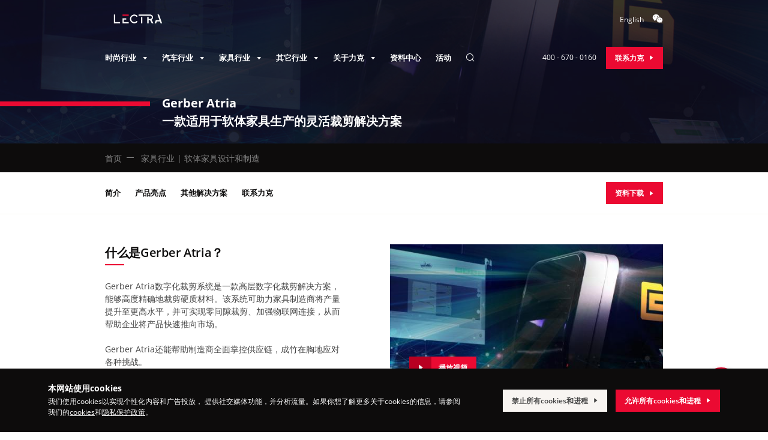

--- FILE ---
content_type: text/html; charset=UTF-8
request_url: https://lectra.cn/furniture/gerber-atria
body_size: 15603
content:
<!DOCTYPE html>
<html lang="zh-hans" dir="ltr" prefix="content: http://purl.org/rss/1.0/modules/content/  dc: http://purl.org/dc/terms/  foaf: http://xmlns.com/foaf/0.1/  og: http://ogp.me/ns#  rdfs: http://www.w3.org/2000/01/rdf-schema#  schema: http://schema.org/  sioc: http://rdfs.org/sioc/ns#  sioct: http://rdfs.org/sioc/types#  skos: http://www.w3.org/2004/02/skos/core#  xsd: http://www.w3.org/2001/XMLSchema# ">
  <head>
    <meta charset="utf-8" />
<noscript><style>form.antibot * :not(.antibot-message) { display: none !important; }</style>
</noscript><meta name="description" content="Gerber Atria是一款高层数字化裁剪解决方案，适用于家具的大批量生产。" />
<meta name="keywords" content="高层裁剪，家具大批量生产，家具织物裁剪系统，软体家具，织物裁剪，织物裁剪系统" />
<link rel="canonical" href="https://lectra.cn/furniture/gerber-atria" />
<meta name="Generator" content="Drupal 10 (https://www.drupal.org)" />
<meta name="MobileOptimized" content="width" />
<meta name="HandheldFriendly" content="true" />
<meta name="viewport" content="width=device-width, height=device-height, initial-scale=1, maximum-scale=1, user-scalable=0" />
<link rel="icon" href="/sites/default/files/favicon-32x32_0.png" type="image/png" />
<link rel="alternate" hreflang="zh-hans" href="https://lectra.cn/furniture/gerber-atria" />

    <title>专用于家具生产的Gerber Atria高层裁剪解决方案|力克</title>
    <link rel="stylesheet" media="all" href="/sites/default/files/css/css_37RX-c3oM_duHm-hMJzT8f8JuJwe9iU_krLOIjL54iU.css?delta=0&amp;language=zh-hans&amp;theme=mess&amp;include=[base64]" />
<link rel="stylesheet" media="all" href="/sites/default/files/css/css_mVMi_0jOheBcSRNInUgNtoMWeLXxNy4OFgoG0BNoaBs.css?delta=1&amp;language=zh-hans&amp;theme=mess&amp;include=[base64]" />

    

    <link rel="shortcut icon" href="themes/custom/mess/images/favicon-32x32.png" type="image/png">
    <link rel="apple-touch-icon" sizes="180x180" href="themes/custom/mess/images/apple-touch-icon.png">
    <link rel="icon" type="image/png" sizes="32x32" href="themes/custom/mess/images/favicon-32x32.png">
    <link rel="icon" type="image/png" sizes="16x16" href="themes/custom/mess/images/favicon-16x16.png">

    <script type="text/javascript" src="https://res.wx.qq.com/open/js/jweixin-1.6.0.js"></script>

    <script>
      var _hmt = _hmt || [];
      (function() {
        var hm = document.createElement("script");
        hm.src = "https://hm.baidu.com/hm.js?7bed38ea83eb78301799c466feae5f7d";
        var s = document.getElementsByTagName("script")[0]; 
        s.parentNode.insertBefore(hm, s);
      })();
      
    </script>
  </head>
  <body class="path-node page-node-type-solution-page">
        <a href="#main-content" class="visually-hidden focusable skip-link">
      跳转到主要内容
    </a>
    
      <div class="dialog-off-canvas-main-canvas" data-off-canvas-main-canvas>
    <div class="page-wrapper">
    <header class="top-header">

      <div class="top-header-top">
        <div class="top-header-top-inner">
          <div class="container">
            <div class="row">
              <div class="col-4 col-md-1 col-lg-1 top-header-search-toggle">
                <button class="button-search" data-toggle="search"><span class="icon-search"></span></button>
              </div>
              <div class="col-4 col-md-7 col-lg-7"><a class="logo" href="/"><img src="/themes/custom/mess/images/logo-header-lectra.png" width="112" height="22"></a></div>
              <div class="col-4 col-md-5 col-lg-3">
                <div class="top-header-links">
                  <div class="top-header-wechat-button">
                    <a target="_blank" href="https://www.lectra.com"><span>English</span></a>
                    <button class="icon-wechat"></button><img src="/themes/custom/mess/images/qr-code.jpg" alt="wechat qr code" width="110" height="110">
                  </div>
                  <a class="top-header-button-call icon-phone" href="tel:+864006700160"></a>
                  <div class="top-header-button-menu">
                    <button class="button-menu"> <span class="icon-menu"></span></button>
                  </div>
                </div>
              </div>
            </div>
          </div>
        </div>
      </div>

      
            

  
            
  <div class="meganav">
    <div class="meganav-close-button">
      <button class="button-menu"> <span class="icon-close"></span></button>
    </div>
    <div class="meganav-inner">

      <a class="meganav-logo" href="/">
        <img src="/themes/custom/mess/images/lectra-header-logo.png" alt="lectra logo" srcset="/themes/custom/mess/images/lectra-header-logo.png" width="112" height="22">
      </a>

      


  
      <ul class="meganav-list">
  

      
      

            

                  <li class="meganav-item">
            <a class="meganav-link" href="/fashion">
              <span>时尚行业</span>
                              <span class="icon-triangle-down"></span>
                          </a>
            
            
  
  

          <div class="meganav-subnav-wrap">
        <div class="meganav-subnav">
          <button class="meganav-subnav-close"><span class="icon-close"></span></button>
                      <div class="meganav-subnav-image">
                              <img src="
  
  /sites/default/files/2025-07/Lectra-caidan-shishang_1.jpg

" alt="meganav image" width="192" height="212">
                                            <a class="button button-primary" href="/fashion"><span>探索时尚市场</span><i class="button-icon-arrow icon-triangle-right"></i></a>
                          </div>

            <div class="meganav-subnav-back">
              <button><span class="icon-arrow-left"></span><span class="meganav-subnav-back-text">时尚行业</span></button>
            </div>
            
            <div class="meganav-subnav-body">
              <h3>
  全方位覆盖时尚生态系统的力克解决方案
</h3>
                            

  
      <ul class="meganav-subnav-list">
  

      
      

            

                  <div>
            
  
  

          

  
  
  

      
      

            

                  <li>
            <h4>
                          创意设计
                        </h4>
            
  
  

          

  
      <ul>
  

      
      

            

                  <li>
            <a href="/fashion/modaris"><span class="icon-triangle-right"></span><span>Modaris</span></a>
            
  
  

          
    



          </li>
        
            
          
      

            

                  <li>
            <a href="/fashion/gerber-accumark"><span class="icon-triangle-right"></span><span> Gerber AccuMark</span></a>
            
  
  

          
    



          </li>
        
            
      
      </ul>
  


    



          </li>
        
            
      
  
  


    



          </div>
        
            
          
      

            

                  <div>
            
  
  

          

  
  
  

      
      

            

                  <li>
            <h4>
                          生产制造
                        </h4>
            
  
  

          

  
      <ul>
  

      
      

            

                  <li>
            <a href="https://lectra.cn/products/valia-fashion-new"><span class="icon-triangle-right"></span><span>Valia Fashion</span></a>
            
  
  

          
    



          </li>
        
            
          
      

            

                  <li>
            <a href="https://lectra.cn/products/fashion-cutting-room-40"><span class="icon-triangle-right"></span><span>时尚裁剪房4.0</span></a>
            
  
  

          
    



          </li>
        
            
          
      

            

                  <li>
            <a href="https://lectra.cn/fashion/vector"><span class="icon-triangle-right"></span><span> Vector Fashion</span></a>
            
  
  

          
    



          </li>
        
            
          
      

            

                  <li>
            <a href="/fashion/gerber-atria70"><span class="icon-triangle-right"></span><span> Gerber Atria</span></a>
            
  
  

          
    



          </li>
        
            
          
      

            

                  <li>
            <a href="/fashion/gerber-paragon"><span class="icon-triangle-right"></span><span> Gerber Paragon</span></a>
            
  
  

          
    



          </li>
        
            
          
      

            

                  <li>
            <a href="/fashion/flex-offer-by-lectra"><span class="icon-triangle-right"></span><span>Flex Offer by Lectra</span></a>
            
  
  

          
    



          </li>
        
            
      
      </ul>
  


    



          </li>
        
            
      
  
  


    



          </div>
        
            
          
      

            

                  <div>
            
  
  

          

  
  
  

      
      

            

                  <li>
            <h4>
                          市场知识
                        </h4>
            
  
  

          

  
      <ul>
  

      
      

            

                  <li>
            <a href="/events/fashion"><span class="icon-triangle-right"></span><span>活动</span></a>
            
  
  

          
    



          </li>
        
            
          
      

            

                  <li>
            <a href="/library/fashion"><span class="icon-triangle-right"></span><span>资料中心</span></a>
            
  
  

          
    



          </li>
        
            
          
      

            

                  <li>
            <a href="https://lectra.cn/library/fashion?field_content_type_target_id=4"><span class="icon-triangle-right"></span><span>客户案例</span></a>
            
  
  

          
    



          </li>
        
            
      
      </ul>
  


    



          </li>
        
            
          
      

            

                  <li>
            <h4>
                          服务
                        </h4>
            
  
  

          

  
      <ul>
  

      
      

            

                  <li>
            <a href="/services"><span class="icon-triangle-right"></span><span>售后服务</span></a>
            
  
  

          
    



          </li>
        
            
      
      </ul>
  


    



          </li>
        
            
      
  
  


    



          </div>
        
            
      
      </ul>
  


            </div>
                  </div>
      </div>
    



            
          </li>
        
            
          
      

            

                  <li class="meganav-item">
            <a class="meganav-link" href="https://lectra.cn/auto">
              <span>汽车行业</span>
                              <span class="icon-triangle-down"></span>
                          </a>
            
            
  
  

          <div class="meganav-subnav-wrap">
        <div class="meganav-subnav">
          <button class="meganav-subnav-close"><span class="icon-close"></span></button>
                      <div class="meganav-subnav-image">
                              <img src="
  
  /sites/default/files/2025-07/Lectra-caidan-qiche_1.jpg

" alt="meganav image" width="192" height="212">
                                            <a class="button button-primary" href="https://lectra.cn/auto"><span>探索汽车市场</span><i class="button-icon-arrow icon-triangle-right"></i></a>
                          </div>

            <div class="meganav-subnav-back">
              <button><span class="icon-arrow-left"></span><span class="meganav-subnav-back-text">汽车行业</span></button>
            </div>
            
            <div class="meganav-subnav-body">
              <h3>
  我们的解决方案将汽车生态系统从构思连接到销售
</h3>
                            

  
      <ul class="meganav-subnav-list">
  

      
      

            

                  <div>
            
  
  

          

  
  
  

      
      

            

                  <li>
            <h4>
                          织物裁剪
                        </h4>
            
  
  

          

  
      <ul>
  

      
      

            

                  <li>
            <a href="https://lectra.cn/products/valia-automotive"><span class="icon-triangle-right"></span><span>Valia Automotive                     </span></a>
            
  
  

          
    



          </li>
        
            
          
      

            

                  <li>
            <a href="https://lectra.cn/products/automotive-cutting-room-4-0"><span class="icon-triangle-right"></span><span>汽车裁剪房4.0</span></a>
            
  
  

          
    



          </li>
        
            
          
      

            

                  <li>
            <a href="https://lectra.cn/auto/vector"><span class="icon-triangle-right"></span><span>Vector Automotive</span></a>
            
  
  

          
    



          </li>
        
            
          
      

            

                  <li>
            <a href="https://lectra.cn/library/auto/algopex-production-data-visualisation-application"><span class="icon-triangle-right"></span><span>Algopex</span></a>
            
  
  

          
    



          </li>
        
            
      
      </ul>
  


    



          </li>
        
            
      
  
  


    



          </div>
        
            
          
      

            

                  <div>
            
  
  

          

  
  
  

      
      

            

                  <li>
            <h4>
                          皮革裁剪
                        </h4>
            
  
  

          

  
      <ul>
  

      
      

            

                  <li>
            <a href="/auto/versalis"><span class="icon-triangle-right"></span><span>Versalis Automotive</span></a>
            
  
  

          
    



          </li>
        
            
      
      </ul>
  


    



          </li>
        
            
          
      

            

                  <li>
            <h4>
                          安全气囊裁剪
                        </h4>
            
  
  

          

  
      <ul>
  

      
      

            

                  <li>
            <a href="/auto/focusquantum"><span class="icon-triangle-right"></span><span>FocusQuantum</span></a>
            
  
  

          
    



          </li>
        
            
      
      </ul>
  


    



          </li>
        
            
      
  
  


    



          </div>
        
            
          
      

            

                  <div>
            
  
  

          

  
  
  

      
      

            

                  <li>
            <h4>
                          市场知识
                        </h4>
            
  
  

          

  
      <ul>
  

      
      

            

                  <li>
            <a href="/events/auto"><span class="icon-triangle-right"></span><span>活动</span></a>
            
  
  

          
    



          </li>
        
            
          
      

            

                  <li>
            <a href="/library/auto"><span class="icon-triangle-right"></span><span>资料中心</span></a>
            
  
  

          
    



          </li>
        
            
          
      

            

                  <li>
            <a href="https://lectra.cn/library/auto?field_content_type_target_id=4"><span class="icon-triangle-right"></span><span>客户案例</span></a>
            
  
  

          
    



          </li>
        
            
      
      </ul>
  


    



          </li>
        
            
          
      

            

                  <li>
            <h4>
                          服务
                        </h4>
            
  
  

          

  
      <ul>
  

      
      

            

                  <li>
            <a href="/services"><span class="icon-triangle-right"></span><span>售后服务</span></a>
            
  
  

          
    



          </li>
        
            
      
      </ul>
  


    



          </li>
        
            
      
  
  


    



          </div>
        
            
      
      </ul>
  


            </div>
                  </div>
      </div>
    



            
          </li>
        
            
          
      

            

                  <li class="meganav-item">
            <a class="meganav-link" href="https://lectra.cn/furniture">
              <span>家具行业</span>
                              <span class="icon-triangle-down"></span>
                          </a>
            
            
  
  

          <div class="meganav-subnav-wrap">
        <div class="meganav-subnav">
          <button class="meganav-subnav-close"><span class="icon-close"></span></button>
                      <div class="meganav-subnav-image">
                              <img src="
  
  /sites/default/files/2025-07/Lectra-caidan-jiaju_1.jpg

" alt="meganav image" width="192" height="212">
                                            <a class="button button-primary" href="https://lectra.cn/furniture"><span>探索家具市场</span><i class="button-icon-arrow icon-triangle-right"></i></a>
                          </div>

            <div class="meganav-subnav-back">
              <button><span class="icon-arrow-left"></span><span class="meganav-subnav-back-text">家具行业</span></button>
            </div>
            
            <div class="meganav-subnav-body">
              <h3>
  拥有超过40年家具行业经验的合作伙伴
</h3>
                            

  
      <ul class="meganav-subnav-list">
  

      
      

            

                  <div>
            
  
  

          

  
  
  

      
      

            

                  <li>
            <h4>
                          面料裁剪房4.0
                        </h4>
            
  
  

          

  
      <ul>
  

      
      

            

                  <li>
            <a href="https://lectra.cn/furniture/valia-furniture"><span class="icon-triangle-right"></span><span>Valia Furniture</span></a>
            
  
  

          
    



          </li>
        
            
          
      

            

                  <li>
            <a href="/furniture/furniture-on-demand"><span class="icon-triangle-right"></span><span>Furniture On Demand by Lectra</span></a>
            
  
  

          
    



          </li>
        
            
          
      

            

                  <li>
            <a href="/furniture/vector"><span class="icon-triangle-right"></span><span>Vector Furniture</span></a>
            
  
  

          
    



          </li>
        
            
      
      </ul>
  


    



          </li>
        
            
          
      

            

                  <li>
            <h4>
                          面料裁剪房
                        </h4>
            
  
  

          

  
      <ul>
  

      
      

            

                  <li>
            <a href="/furniture/gerber-atria70"><span class="icon-triangle-right"></span><span> Gerber Atria Furniture</span></a>
            
  
  

          
    



          </li>
        
            
          
      

            

                  <li>
            <a href="/furniture/gerber-paragon"><span class="icon-triangle-right"></span><span> Gerber Paragon Furniture</span></a>
            
  
  

          
    



          </li>
        
            
      
      </ul>
  


    



          </li>
        
            
      
  
  


    



          </div>
        
            
          
      

            

                  <div>
            
  
  

          

  
  
  

      
      

            

                  <li>
            <h4>
                          皮革裁剪房
                        </h4>
            
  
  

          

  
      <ul>
  

      
      

            

                  <li>
            <a href="https://lectra.cn/furniture/versalis"><span class="icon-triangle-right"></span><span>Versalis Furniture</span></a>
            
  
  

          
    



          </li>
        
            
      
      </ul>
  


    



          </li>
        
            
      
  
  


    



          </div>
        
            
          
      

            

                  <div>
            
  
  

          

  
  
  

      
      

            

                  <li>
            <h4>
                          市场知识
                        </h4>
            
  
  

          

  
      <ul>
  

      
      

            

                  <li>
            <a href="/events/furniture"><span class="icon-triangle-right"></span><span>活动</span></a>
            
  
  

          
    



          </li>
        
            
          
      

            

                  <li>
            <a href="/library/furniture"><span class="icon-triangle-right"></span><span>资料中心</span></a>
            
  
  

          
    



          </li>
        
            
          
      

            

                  <li>
            <a href="https://lectra.cn/library/furniture?field_content_type_target_id=4"><span class="icon-triangle-right"></span><span>客户案例</span></a>
            
  
  

          
    



          </li>
        
            
      
      </ul>
  


    



          </li>
        
            
          
      

            

                  <li>
            <h4>
                          服务
                        </h4>
            
  
  

          

  
      <ul>
  

      
      

            

                  <li>
            <a href="/services"><span class="icon-triangle-right"></span><span>售后服务</span></a>
            
  
  

          
    



          </li>
        
            
      
      </ul>
  


    



          </li>
        
            
      
  
  


    



          </div>
        
            
      
      </ul>
  


            </div>
                  </div>
      </div>
    



            
          </li>
        
            
          
      

            

                  <li class="meganav-item">
            <a class="meganav-link" href="https://lectra.cn/more-industries">
              <span>其它行业</span>
                              <span class="icon-triangle-down"></span>
                          </a>
            
            
  
  

          <div class="meganav-subnav-wrap">
        <div class="meganav-subnav">
          <button class="meganav-subnav-close"><span class="icon-close"></span></button>
                      <div class="meganav-subnav-image">
                              <img src="
  
  /sites/default/files/2025-09/Lectra-More%20industry-1.jpg

" alt="meganav image" width="192" height="212">
                                        </div>

            <div class="meganav-subnav-back">
              <button><span class="icon-arrow-left"></span><span class="meganav-subnav-back-text">其它行业</span></button>
            </div>
            
            <div class="meganav-subnav-body">
              <h3></h3>
                            

  
      <ul class="meganav-subnav-list">
  

      
      

            

                  <div>
            
  
  

          

  
  
  

      
      

            

                  <li>
            <h4>
                          <a href="https://lectra.cn/more-industries"><span class="icon-triangle-right"></span><span>其它行业</span></a>
                        </h4>
            
  
  

          
    



          </li>
        
            
      
  
  


    



          </div>
        
            
          
      

            

                  <div>
            
  
  

          

  
  
  

      
      

            

                  <li>
            <h4>
                          服务
                        </h4>
            
  
  

          

  
      <ul>
  

      
      

            

                  <li>
            <a href="/services"><span class="icon-triangle-right"></span><span>售后服务</span></a>
            
  
  

          
    



          </li>
        
            
      
      </ul>
  


    



          </li>
        
            
      
  
  


    



          </div>
        
            
      
      </ul>
  


            </div>
                  </div>
      </div>
    



            
          </li>
        
            
          
      

            

                  <li class="meganav-item">
            <a class="meganav-link" href="">
              <span>关于力克</span>
                              <span class="icon-triangle-down"></span>
                          </a>
            
            
  
  

          <div class="meganav-subnav-wrap">
        <div class="meganav-subnav">
          <button class="meganav-subnav-close"><span class="icon-close"></span></button>
                      <div class="meganav-subnav-image">
                              <img src="
  
  /sites/default/files/2021-07/aboutus.jpg

" alt="meganav image" width="192" height="212">
                                        </div>

            <div class="meganav-subnav-back">
              <button><span class="icon-arrow-left"></span><span class="meganav-subnav-back-text">关于力克</span></button>
            </div>
            
            <div class="meganav-subnav-body">
              <h3></h3>
                            

  
      <ul class="meganav-subnav-list">
  

      
      

            

                  <div>
            
  
  

          

  
  
  

      
      

            

                  <li>
            <h4>
                          <a href="https://lectra.cn/discover-lectra?utm_source=menu_discover"><span class="icon-triangle-right"></span><span>发现力克</span></a>
                        </h4>
            
  
  

          

  
      <ul>
  

      
      

            

                  <li>
            <a href="https://lectra.cn/lectra-at-the-forefront-of-industry-4-0"><span class="icon-triangle-right"></span><span>工业4.0</span></a>
            
  
  

          
    



          </li>
        
            
          
      

            

                  <li>
            <a href="https://lectra.cn/about-us/corporate-social-responsibility-at-lectra"><span class="icon-triangle-right"></span><span>社会责任</span></a>
            
  
  

          
    



          </li>
        
            
          
      

            

                  <li>
            <a href="https://lectra.cn/about-us/innovation"><span class="icon-triangle-right"></span><span>创新</span></a>
            
  
  

          
    



          </li>
        
            
          
      

            

                  <li>
            <a href="https://lectra.cn/about-us/customer-centricity"><span class="icon-triangle-right"></span><span>以客户为中心</span></a>
            
  
  

          
    



          </li>
        
            
          
      

            

                  <li>
            <a href="https://lectra.cn/about-us/discover-lectra/industry-40/the-observatory-of-innovation-and-transformation"><span class="icon-triangle-right"></span><span>创新与转型观察中心</span></a>
            
  
  

          
    



          </li>
        
            
      
      </ul>
  


    



          </li>
        
            
      
  
  


    



          </div>
        
            
          
      

            

                  <div>
            
  
  

          

  
  
  

      
      

            

                  <li>
            <h4>
                          <a href="https://www.lectra.com/en/investors/corporate-governance/executive-committee"><span class="icon-triangle-right"></span><span>我们的领导团队</span></a>
                        </h4>
            
  
  

          
    



          </li>
        
            
      
  
  


    



          </div>
        
            
          
      

            

                  <div>
            
  
  

          

  
  
  

      
      

            

                  <li>
            <h4>
                          <a href="/press"><span class="icon-triangle-right"></span><span>媒体</span></a>
                        </h4>
            
  
  

          
    



          </li>
        
            
          
      

            

                  <li>
            <h4>
                          <a href="/services"><span class="icon-triangle-right"></span><span>服务</span></a>
                        </h4>
            
  
  

          
    



          </li>
        
            
      
  
  


    



          </div>
        
            
      
      </ul>
  


            </div>
                  </div>
      </div>
    



            
          </li>
        
            
          
      

            

                  <li class="meganav-item">
            <a class="meganav-link" href="/library">
              <span>资料中心</span>
                          </a>
            
            
  
  

          
    



            
          </li>
        
            
          
      

            

                  <li class="meganav-item">
            <a class="meganav-link" href="/events">
              <span>活动</span>
                          </a>
            
            
  
  

          
    



            
          </li>
        
            
      
      </ul>
  


      <button class="meganav-search" data-toggle="search">
        <span class="icon-search"></span>
      </button>

      <div class="meganav-tel">
        <a class="meganav-tel-link" href="tel:+864006700160">
          <span class="meganav-tel-text">联系力克</span>
          <span>400 - 670 - 0160</span>
        </a>
        <a class="button button-primary" href="/contact-us">
          <span>联系力克</span>
          <i class="button-icon-arrow icon-triangle-right"></i>
        </a>
      </div>
    </div>
  </div>

  
      <div class=" search" data-toggle-target="search" style="display: none">
        <div class="container">
          <div class="row">
            <div class="col-lg-10 offset-lg-1">
              <form class="search-form" action="/search" method="post">
                <div class="control expanded search-input">
                  <input class="input input-ghost expanded" type="text" name="search" autofocus="">
                </div>
                                                <div class="search-submit">
                  <button class="button button-primary" type="submit"><i class="button-icon icon-search"></i><span>搜索</span></button>
                  <button class="search-submit-mobile" type="submit"><span class="icon-search"></span></button>
                </div>
              </form>
            </div>
          </div>
        </div>
      </div>
    </header>

        
    
    <main class="main">
            <div id="block-mess-content" class="block block-system block-system-main-block">
  
    
      
<div about="/furniture/gerber-atria" class="node node--type-solution-page node--view-mode-full">
  
  
<section class="wp-block-lectra-blocks-header-block section"><div class="container-fluid"><div class="header header-full" style="background-image:url(/sites/default/files/2022-02/gerber-atria-cutter-header_0.jpg)"><div class="container"><div class="row"><div class="col-2"><div class="header-line"></div></div><div class="col-10"><h1 class="header-title">Gerber Atria</h1><h2 class="header-subtitle">一款适用于软体家具生产的灵活裁剪解决方案</h2></div></div></div></div></div></section>


<div class="block block-system block-system-breadcrumb-block">
  
    
        <div class="container-fluid background-secondary">
    <div class="container"> 
      <div class="row">
        <div class="col-md-10 offset-md-1">
          <nav class="breadcrumb" aria-label="breadcrumbs">

            <ul>
                          <li>
                                  <a href="/">首页</a>
                              </li>
                          <li>
                                  <a href="/furniture">家具行业 | 软体家具设计和制造</a>
                              </li>
                        </ul>

          </nav>
        </div>
      </div>
    </div>
  </div>

  </div>


  <div class="container-fluild background-default nav-border sticky-nav">
    <div class="container">
      <nav class="nav" role="navigation">
        <div class="row">
          <div class="col-sm-9 col-md-7 offset-md-1 offset-lg-1">
            <ul class="nav-list">
            </ul>
          </div>
          <div class="col-sm-3 col-md-2 offset-md-1">
                          <div class="nav-aside"><a href="#modal-download" rel="modal:open" target="_blank" class="button button-primary"><span>资料下载</span><i class="button-icon-arrow icon-triangle-right"></i></a></div>
                      </div>
        </div>
      </nav>
    </div>
  </div>



<section class="wp-block-lectra-blocks-text-media-block section  v-margin" data-quick-nav="简介"><div class="container"><div class="row"><div class="col-sm-10 offset-sm-1"><div class="article-head"><div class="row"><div class="col-sm-6"><div class="article-head-content"><h2 class="h2">什么是Gerber Atria？</h2><p>Gerber Atria数字化裁剪系统是一款高层数字化裁剪解决方案，能够高度精确地裁剪硬质材料。该系统可助力家具制造商将产量提升至更高水平，并可实现零间隙裁剪、加强物联网连接，从而帮助企业将产品快速推向市场。 <br/><br/>Gerber Atria还能帮助制造商全面掌控供应链，成竹在胸地应对各种挑战。</p><div class="controls-inline">
<a class="wp-block-lectra-items-button-item button button-primary" href="https://lectra.cn/contact-us?utm_source=Gerber-Atria-FU" target="_blank"><span>产品咨询</span><i class="button-icon-arrow icon-triangle-right"></i></a>
</div></div></div><div class="col-sm-6 article-head-video"><div class="video video-small"><video src="/sites/default/files/2022-01/Gerber%20Atria%20Cutter%20Furniture.mp4" class="video-desktop"></video><video src="/sites/default/files/2022-01/Gerber%20Atria%20Cutter%20Furniture.mp4" class="video-mobile"></video><div class="video-posters"><div class="video-poster video-desktop" style="background-image:url(/sites/default/files/2021-12/gerber-atria-cutter-header.jpeg)"></div><noscript><img src="/sites/default/files/2021-12/gerber-atria-cutter-header.jpeg" alt=""/></noscript><div class="video-poster video-mobile" style="background-image:url(#)"></div><noscript><img src="#" alt=""/></noscript></div><div class="video-actions"><button class="button button-play"><i class="button-icon-arrow icon-triangle-right"></i><span>播放视频</span></button></div></div></div></div></div></div></div></div></section>



<section class="wp-block-lectra-blocks-related-solutions-block section  background-muted v-margin" data-quick-nav="false"><div class="container"><div class="row"><div class="col-md-10 offset-md-1"><h3 class="h2">使用下一代裁剪技术加快上市步伐</h3><br/></div></div><div class="row"><div class="col-md-10 offset-md-1"><div class="card-grid-md-3">
<div class="wp-block-lectra-items-related-solutions-item card card-solution"><div class="card-inner"><div class="card-header"><p class="card-title">服务与支持</p><button class="card-toggle" data-accordion=""><span class="card-toggle-closed icon-plus"></span><span class="card-toggle-opened icon-minus"></span></button></div><div class="card-body"><p>Gerber Atria配有GERBERconnect服务和报告功能，借助该功能，经认证的专业维修人员可以随时随地进行诊断、排除故障并修复问题。  Gerber Atria提供多种服务合约选项，确保您的解决方案始终处于最佳运行状态。您可访问Gerber eSTORE购买经格柏认证的系统专用零件和耗材。 </p>
<a href="#" class="wp-block-lectra-items-related-solutions-link-item"><span><span class="icon icon-triangle-right card-solution-icon"></span><span class="card-solution-link"></span></span><span class="card-solution-link-text"></span></a>
</div></div></div>



<div class="wp-block-lectra-items-related-solutions-item card card-solution"><div class="card-inner"><div class="card-header"><p class="card-title">GERBERspreader</p><button class="card-toggle" data-accordion=""><span class="card-toggle-closed icon-plus"></span><span class="card-toggle-opened icon-minus"></span></button></div><div class="card-body"><p>借助GERBERspreader，用户可快速、均匀地铺展各种厚度和重量的面料。格柏的自动化铺布解决方案不仅能够简化生产，还能大幅提升材料利用率和生产速度，从而确保裁剪工作顺通无阻。GERBERspreaders提供多种型号，可满足客户的个性化需求。</p>
<a href="#" class="wp-block-lectra-items-related-solutions-link-item"><span><span class="icon icon-triangle-right card-solution-icon"></span><span class="card-solution-link"></span></span><span class="card-solution-link-text"></span></a>
</div></div></div>



<div class="wp-block-lectra-items-related-solutions-item card card-solution"><div class="card-inner"><div class="card-header"><p class="card-title">互联一体化平台</p><button class="card-toggle" data-accordion=""><span class="card-toggle-closed icon-plus"></span><span class="card-toggle-opened icon-minus"></span></button></div><div class="card-body"><p>Gerber Atria由包含各类先进硬件和软件解决方案的格柏端到端生态系统提供支持。这款互联一体化平台可通过各种自动化流程简化从CAD到裁剪房的整个生产过程，助您最大限度提高产量和减少错误，并减少多达30%的材料浪费。格柏的端到端平台包含PLM、CAD和自动排料解决方案。</p>
<a href="#" class="wp-block-lectra-items-related-solutions-link-item"><span><span class="icon icon-triangle-right card-solution-icon"></span><span class="card-solution-link"></span></span><span class="card-solution-link-text"></span></a>
</div></div></div>
</div></div></div></div></section>



<section class="wp-block-lectra-blocks-specs-icons-block section  v-margin" data-quick-nav="产品亮点"><div class="container"><div class="row"><div class="col-md-10 offset-md-1"><h3 class="h2">产品亮点</h3></div></div><div class="row"><div class="col-md-10 offset-md-1"><div class="row">
<div class="wp-block-lectra-items-specs-icons-item col-sm-6"><div class="specs-icon"><div class="specs-icon-img" style="background-image:url(/sites/default/files/2021-12/Picto-Handle%20complex%20and%20diverse%20fabrics%20and%20motifs.png)"></div><noscript><img src="/sites/default/files/2021-12/Picto-Handle%20complex%20and%20diverse%20fabrics%20and%20motifs.png" alt=""/></noscript><div class="specs-icon-text"><p class="specs-icon-title">利用智能技术最大限度减少停机时间</p><p class="specs-icon-info">● 使用易于维护的磨刀系统，减少30%的耗材使用量。<br/>● 通过智能传感器检测裁刀磨损情况，让裁刀始终保持锋利。<br/>● 借助GERBERconnect远程诊断功能，预先发现故障并予以解决，避免影响生产。</p></div></div></div>



<div class="wp-block-lectra-items-specs-icons-item col-sm-6"><div class="specs-icon"><div class="specs-icon-img" style="background-image:url(/sites/default/files/2021-12/Picto-Adapt%20and%20response%20at%20pace.png)"></div><noscript><img src="/sites/default/files/2021-12/Picto-Adapt%20and%20response%20at%20pace.png" alt=""/></noscript><div class="specs-icon-text"><p class="specs-icon-title">确保每次裁剪都达到最高质量要求</p><p class="specs-icon-info">● 借助荣获专利的刀刃传感器技术，根据裁刀磨损情况自动调整裁剪，确保始终如一的裁剪质量。 <br/>● 利用先进的裁剪算法，以最高质量裁剪出完美的剪口，并确保裁刀在XY平面上顺畅移动。 <br/>● 利用零间隙裁剪功能，最大限度地提高材料利用率和排料使用率。 <br/>● 利用动态调整的二次再覆膜系统，确保真空吸风稳定性，提高裁剪质量和产量。 </p></div></div></div>



<div class="wp-block-lectra-items-specs-icons-item col-sm-6"><div class="specs-icon"><div class="specs-icon-img" style="background-image:url(/sites/default/files/2021-12/Picto-Achieve%20quality%20and%20consistency%20at%20scale.png)"></div><noscript><img src="/sites/default/files/2021-12/Picto-Achieve%20quality%20and%20consistency%20at%20scale.png" alt=""/></noscript><div class="specs-icon-text"><p class="specs-icon-title">最大化产能</p><p class="specs-icon-info">● 通过与CAD/CAM解决方案的无缝集成，简化从CAD文件到裁剪房的整个流程。 <br/>● 即使是裁剪较硬的材料，也能最大限度地提高层高，确保您以最快的速度将产品推向市场。 </p></div></div></div>



<div class="wp-block-lectra-items-specs-icons-item col-sm-6"><div class="specs-icon"><div class="specs-icon-img" style="background-image:url(/sites/default/files/2021-12/Picto-Make%20more%20of%20your%20people%20and%20skills.png)"></div><noscript><img src="/sites/default/files/2021-12/Picto-Make%20more%20of%20your%20people%20and%20skills.png" alt=""/></noscript><div class="specs-icon-text"><p class="specs-icon-title">寻求专家帮助</p><p class="specs-icon-info">● 利用格柏咨询服务获取支持，优化您的供应链。 <br/>● 轻松获得经格柏认证的系统专用零件和耗材，让设备始终保持最佳运行状态。 <br/>● 所有Gerber Atria产品均提供一年保修服务，包括零件替换和人工支持，以及每年一次的现场预防性维护。</p></div></div></div>
</div></div></div></div></section>



<section class="wp-block-lectra-blocks-cards-block section  background-muted v-margin" data-quick-nav="其他解决方案"><div class="container"><div class="row"><div class="col-md-10 offset-md-1"><h2 class="h2">其他解决方案</h2></div></div><div class="row"><div class="col-md-10 offset-md-1"><div class="card-grid-md-2">
<div class="wp-block-lectra-items-cards-item card card-info vertical"><div class="card-body"><div class="card-image" style="background-image:url(/sites/default/files/2021-12/Paragon.jpeg)"><noscript><img src="/sites/default/files/2021-12/Paragon.jpeg" alt="card"/></noscript></div><div class="card-text"><h3 class="card-title">Gerber Paragon</h3><p>Gerber Paragon裁剪解决方案专为裁剪各种类型的柔性材料而设计，可最大限度提高产量并实现精确裁剪。该设备配有智能软件和智能传感器，能够提高裁剪效率和成品家具的整体质量。<br/></p>
<a class="wp-block-lectra-items-button-item button button-primary" href="/node/340" target="_self"><span>了解更多</span><i class="button-icon-arrow icon-triangle-right"></i></a>
</div></div></div>



<div class="wp-block-lectra-items-cards-item card card-info vertical"><div class="card-body"><div class="card-image" style="background-image:url(/sites/default/files/2021-12/Taurus_0.jpeg)"><noscript><img src="/sites/default/files/2021-12/Taurus_0.jpeg" alt="card"/></noscript></div><div class="card-text"><h3 class="card-title">Gerber Taurus</h3><p>Gerber Taurus皮革裁剪解决方案融合最先进的视觉、排料和裁剪技术，助您最大限度地提高皮革利用率和产量。强大的LeatherNest排料软件可将皮革利用率提高多达5-10%。</p>
<a class="wp-block-lectra-items-button-item button button-primary" href="/node/339" target="_self"><span>了解更多</span><i class="button-icon-arrow icon-triangle-right"></i></a>
</div></div></div>
</div></div></div></div></section>



<section class="wp-block-lectra-blocks-contact-banner-block section" data-quick-nav="联系力克"><div class="contact background-primary"><div class="container"><div class="row"><div class="col-sm-5 offset-sm-1"><div class="contact-text"><p><span>联系力克</span></p></div></div><div class="col-sm-5"><div class="contact-link">
<a class="wp-block-lectra-items-button-item button button-primary" href="/node/79" target="_self"><span>联系力克</span><i class="button-icon-arrow icon-triangle-right"></i></a>
</div></div></div></div></div></section>



<section class="wp-block-lectra-blocks-contact-banner-block section" data-quick-nav=""><div class="contact background-secondary"><div class="container"><div class="row"><div class="col-sm-5 offset-sm-1"><div class="contact-text"><p><span>关注力克</span></p><p>扫码关注力克<br/>了解最新力克动态</p></div></div><div class="col-sm-5"><div class="contact-link"><div class="contact-link-code" style="background-image:url(/sites/default/files/2021-07/lectra-qr-code.jpg)"></div><noscript><img src="/sites/default/files/2021-07/lectra-qr-code.jpg" alt=""/></noscript></div></div></div></div></div></section>


</div>

  </div>
<div class="wechat-nav">
  
    


</div>
  
    </main>
    <a href="#modal-contact" rel="modal:open" class="chat-button"><i class="icon-chat"></i></a>
    
    <footer class="footer">
      <div class="container">

                  <div class="footer-top">
                  
              <div class="footer-col">
    
        		      <h3><span>时尚行业</span></h3>
	    	        
	        	                  
    
        		      <h4><span>创意设计</span></h4>
	    	        
	        	                        <ul>
    
        		      <li>
	      	<a href="/fashion/modaris" data-drupal-link-system-path="node/569">Modaris</a>
	    	        
	        
	    	      </li>
	            		      <li>
	      	<a href="https://lectra.cn/fashion/gerber-accumark">Gerber AccuMark</a>
	    	        
	        
	    	      </li>
	        
          </ul>
    
  
	        
	    	            		      <h4><span>生产制造</span></h4>
	    	        
	        	                        <ul>
    
        		      <li>
	      	<a href="https://lectra.cn/products/valia-fashion-new">Valia Fashion</a>
	    	        
	        
	    	      </li>
	            		      <li>
	      	<a href="https://lectra.cn/products/fashion-cutting-room-40">时尚裁剪房4.0</a>
	    	        
	        
	    	      </li>
	            		      <li>
	      	<a href="https://lectra.cn/fashion/vector">Vector Fashion</a>
	    	        
	        
	    	      </li>
	            		      <li>
	      	<a href="https://lectra.cn/fashion/gerber-atria70">Gerber Atria</a>
	    	        
	        
	    	      </li>
	            		      <li>
	      	<a href="/fashion/gerber-paragon" data-drupal-link-system-path="node/331">Gerber Paragon</a>
	    	        
	        
	    	      </li>
	            		      <li>
	      	<a href="/fashion/flex-offer-by-lectra" data-drupal-link-system-path="node/36">Flex Offer by Lectra</a>
	    	        
	        
	    	      </li>
	        
          </ul>
    
  
	        
	    	        
    
    
  
	        
	    	        
          </div>
    
  



              <div class="footer-col">
    
        		      <h3><span>汽车行业</span></h3>
	    	        
	        	                  
    
        		      <h4><span>织物裁剪</span></h4>
	    	        
	        	                        <ul>
    
        		      <li>
	      	<a href="https://lectra.cn/products/valia-automotive">Valia Automotive</a>
	    	        
	        
	    	      </li>
	            		      <li>
	      	<a href="https://lectra.cn/products/automotive-cutting-room-4-0">汽车裁剪房4.0</a>
	    	        
	        
	    	      </li>
	            		      <li>
	      	<a href="https://lectra.cn/auto/vector">Vector Automotive</a>
	    	        
	        
	    	      </li>
	            		      <li>
	      	<a href="https://lectra.cn/library/auto/algopex-production-data-visualisation-application">Algopex</a>
	    	        
	        
	    	      </li>
	        
          </ul>
    
  
	        
	    	            		      <h4><span>真皮裁剪</span></h4>
	    	        
	        	                        <ul>
    
        		      <li>
	      	<a href="https://lectra.cn/auto/versalis">Versalis Automotive</a>
	    	        
	        
	    	      </li>
	        
          </ul>
    
  
	        
	    	            		      <h4><span>安全气囊裁剪</span></h4>
	    	        
	        	                        <ul>
    
        		      <li>
	      	<a href="/auto/focusquantum" data-drupal-link-system-path="node/108">FocusQuantum</a>
	    	        
	        
	    	      </li>
	        
          </ul>
    
  
	        
	    	        
    
    
  
	        
	    	        
          </div>
    
  



              <div class="footer-col">
    
        		      <h3><span>家具行业</span></h3>
	    	        
	        	                  
    
        		      <h4><span>面料裁剪房4.0</span></h4>
	    	        
	        	                        <ul>
    
        		      <li>
	      	<a href="https://lectra.cn/furniture/valia-furniture">Valia Furniture</a>
	    	        
	        
	    	      </li>
	            		      <li>
	      	<a href="/furniture/furniture-on-demand" data-drupal-link-system-path="node/81">Furniture On Demand by Lectra</a>
	    	        
	        
	    	      </li>
	            		      <li>
	      	<a href="https://lectra.cn/furniture/vector">Vector Furniture</a>
	    	        
	        
	    	      </li>
	        
          </ul>
    
  
	        
	    	            		      <h4><span>裁剪房</span></h4>
	    	        
	        	                        <ul>
    
        		      <li>
	      	<a href="https://lectra.cn/furniture/gerber-atria70">Gerber Atria Furniture</a>
	    	        
	        
	    	      </li>
	            		      <li>
	      	<a href="/furniture/gerber-paragon" data-drupal-link-system-path="node/340">Gerber Paragon Furniture</a>
	    	        
	        
	    	      </li>
	        
          </ul>
    
  
	        
	    	            		      <h4><span>皮革裁剪房</span></h4>
	    	        
	        	                        <ul>
    
        		      <li>
	      	<a href="/furniture/versalis" data-drupal-link-system-path="node/74">Versalis Furniture</a>
	    	        
	        
	    	      </li>
	        
          </ul>
    
  
	        
	    	        
    
    
  
	        
	    	        
          </div>
    
  



              <div class="footer-col">
    
        		      <h3><span>关于力克</span></h3>
	    	        
	        	                        <ul>
    
        		      <li>
	      	<a href="https://lectra.cn/discover-lectra?utm_source=menu">了解力克</a>
	    	        
	        
	    	      </li>
	            		      <li>
	      	<a href="https://lectra.cn/discover-lectra?utm_source=menu_discover">发现力克</a>
	    	        
	        
	    	      </li>
	            		      <li>
	      	<a href="/lectra-at-the-forefront-of-industry-4-0" data-drupal-link-system-path="node/423">工业 4.0</a>
	    	        
	        
	    	      </li>
	            		      <li>
	      	<a href="/about-us/corporate-social-responsibility-at-lectra" data-drupal-link-system-path="node/418">社会责任</a>
	    	        
	        
	    	      </li>
	            		      <li>
	      	<a href="/about-us/innovation" data-drupal-link-system-path="node/419">创新</a>
	    	        
	        
	    	      </li>
	            		      <li>
	      	<a href="https://www.lectra.com/en/about-us/our-leadership-team">我们的领导团队</a>
	    	        
	        
	    	      </li>
	            		      <li>
	      	<a href="/press" data-drupal-link-system-path="node/32">媒体</a>
	    	        
	        
	    	      </li>
	            		      <li>
	      	<a href="https://lectra.cn/contact-us">联系力克</a>
	    	        
	        
	    	      </li>
	        
          </ul>
    
  
	        
	    	        
          </div>
    
  



              <div class="footer-col">
    
                  <h3><span>资料中心</span></h3>
                
                                    <ul>
    
                  <li>
          <a href="https://lectra.cn/library?field_content_type_target_id=7">产品资料</a>
                
          
              </li>
                        <li>
          <a href="https://lectra.cn/library?field_content_type_target_id=4">客户案例</a>
                
          
              </li>
                        <li>
          <a href="https://lectra.cn/library?field_content_type_target_id=6">市场洞察</a>
                
          
              </li>
                        <li>
          <a href="https://lectra.cn/meiti?utm_source=library">力克新闻</a>
                
          
              </li>
          
          </ul>
    
  
          
                
          </div>
    
  



              <div class="footer-col">
    
                  <h3><span>活动</span></h3>
                
                                    <ul>
    
                  <li>
          <a href="https://lectra.cn/events?field_event_type_target_id=10">线下活动</a>
                
          
              </li>
                        <li>
          <a href="https://lectra.cn/events?field_event_type_target_id=9">活动回放</a>
                
          
              </li>
                        <li>
          <a href="https://lectra.cn/events?field_event_type_target_id=8">网络研讨会</a>
                
          
              </li>
          
          </ul>
    
  
          
                
          </div>
    
  



  
          </div>
          <div class="footer-links">
                  
              <ul>
              <li>
        <a href="/press" data-drupal-link-system-path="node/32">媒体</a>
              </li>
          <li>
        <a href="/contact-us" data-drupal-link-system-path="node/79">联系方式</a>
              </li>
          <li>
        <a href="https://www.lectra.com/en/investors">投资者</a>
              </li>
          <li>
        <a href="/cookie-policy" data-drupal-link-system-path="node/275">Cookie政策</a>
              </li>
          <li>
        <a href="/privacy-policy" data-drupal-link-system-path="node/566">隐私政策</a>
              </li>
        </ul>
  



  
          </div>
            
            
                      </div>
      <div class="footer-bottom">
        <div class="container">
          <div class="row">
            <div class="col-5 col-sm-3 offset-sm-1"><a class="logo" href="/">
              <img src="/themes/custom/mess/images/lectra-logo-footer2.png" width="112" height="22">
              </a></div>
            <div class="col-7 col-sm-4 footer-text">
              <div class="footer-motto">先锋由我 助您领航</div>
            </div>
            <div class="col-sm-4 footer-social">
              <ul>
                <li>
                  <a href="#">
                    <span class="icon-wechat"></span>
                    <img src="/themes/custom/mess/images/qr-code.jpg" alt="wechat qr code" width="110" height="110">
                  </a>
                </li>
                <li>
                  <a target="_blank" href="/themes/custom/mess/images/Lectra-video-qr.jpg">
                    <img class="shipinhao-logo" src="/themes/custom/mess/images/shipinhao-logo.png" width="80" height="40">
                  </a>
                </li>

              </ul>
            </div>
          </div>
        </div>
      </div>
      <div class="police-legal">
  <div class="legal-wrapper">
      <a target="_blank" href="http://www.beian.gov.cn/portal/registerSystemInfo?recordcode=31010402005381">沪公网安备 31010402005381号</a>
      -
      <a target="_blank" href="https://beian.miit.gov.cn/">沪ICP备15033690号-1</a>
  </div>
</div>    </footer>

    
    <div class="modal" id="modal-contact" style="display: none;">
      <a href="#close" class="modal-close" rel="modal:close">
        <i class="icon-close"></i>
      </a>
      <span id="webform-submission-contact-us-node-337-form-ajax-content"></span><div id="webform-submission-contact-us-node-337-form-ajax" class="webform-ajax-form-wrapper" data-effect="fade" data-progress-type="throbber"><form class="webform-submission-form webform-submission-add-form webform-submission-contact-us-form webform-submission-contact-us-add-form webform-submission-contact-us-node-337-form webform-submission-contact-us-node-337-add-form js-webform-details-toggle webform-details-toggle antibot form-contact" data-drupal-selector="webform-submission-contact-us-node-337-add-form" webform-id="contact_us" data-action="/furniture/gerber-atria" action="/antibot" method="post" id="webform-submission-contact-us-node-337-add-form" accept-charset="UTF-8">
<h3 class="h2">联系我们</h3>
<p>如需获取更多信息，请填写表单</p>
  
  
<noscript>
  <div class="antibot-no-js antibot-message antibot-message-warning">You must have JavaScript enabled to use this form.</div>
</noscript>
<div class="js-form-item form-item js-form-type-textfield form-type-textfield js-form-item-first-name form-item-first-name">
      <label for="edit-first-name" class="js-form-required form-required">名字</label>
        <input marketo="firstName" jing="firstName" data-drupal-selector="edit-first-name" data-msg-required="名字 field is required." data-msg-maxlength="名字 field has a maximum length of 255." type="text" id="edit-first-name" name="first_name" value="" size="60" maxlength="255" class="form-text required" required="required" aria-required="true" />

        </div>
<div class="js-form-item form-item js-form-type-textfield form-type-textfield js-form-item-last-name form-item-last-name">
      <label for="edit-last-name" class="js-form-required form-required">姓氏</label>
        <input marketo="lastName" jing="name" data-drupal-selector="edit-last-name" data-msg-required="姓氏 field is required." data-msg-maxlength="姓氏 field has a maximum length of 255." type="text" id="edit-last-name" name="last_name" value="" size="60" maxlength="255" class="form-text required" required="required" aria-required="true" />

        </div>
<div class="js-form-item form-item js-form-type-email form-type-email js-form-item-mail form-item-mail">
      <label for="edit-mail" class="js-form-required form-required">电子邮件地址</label>
        <input marketo="email" jing="email" data-drupal-selector="edit-mail" data-msg-required="电子邮件地址 field is required." data-msg-maxlength="电子邮件地址 field has a maximum length of 254." data-msg-email="电子邮件地址非有效邮箱" type="email" id="edit-mail" name="mail" value="" size="60" maxlength="254" class="form-email required" required="required" aria-required="true" />

        </div>
<div class="js-form-item form-item js-form-type-textfield form-type-textfield js-form-item-professional-phone-number form-item-professional-phone-number">
      <label for="edit-professional-phone-number" class="js-form-required form-required">电话</label>
        <input marketo="phone" jing="mobile" data-drupal-selector="edit-professional-phone-number" data-msg-required="电话 field is required." data-msg-maxlength="电话 field has a maximum length of 255." type="text" id="edit-professional-phone-number" name="professional_phone_number" value="" size="60" maxlength="255" class="form-text required" required="required" aria-required="true" />

        </div>
<div class="js-form-item form-item js-form-type-textfield form-type-textfield js-form-item-company-name form-item-company-name">
      <label for="edit-company-name" class="js-form-required form-required">公司</label>
        <input marketo="company" jing="company" data-drupal-selector="edit-company-name" data-msg-required="公司 field is required." data-msg-maxlength="公司 field has a maximum length of 255." type="text" id="edit-company-name" name="company_name" value="" size="60" maxlength="255" class="form-text required" required="required" aria-required="true" />

        </div>
<div class="js-form-item form-item js-form-type-select form-type-select js-form-item-job-title form-item-job-title">
      <label for="edit-job-title" class="js-form-required form-required">职务</label>
        <select marketo="JobFunction__c" jing="title" data-drupal-selector="edit-job-title" data-msg-required="职务 field is required." id="edit-job-title" name="job_title" class="form-select required" required="required" aria-required="true"><option value="">请选择</option><option value="C-level / Executive" selected="selected">高管 | 管理人员</option><option value="Manager / Project Manager">经理 | 项目经理</option><option value="Employee / staff">雇员 | 员工</option><option value="Investor/Journalist/other">投资者 | 新闻记者 | 其他</option><option value="Freelancer">自由职业者</option><option value="Student">学生</option></select>
        </div>
<div class="js-form-item form-item js-form-type-select form-type-select js-form-item-company-department form-item-company-department">
      <label for="edit-company-department" class="js-form-required form-required">部门</label>
        <select marketo="Departments__c" jing="department" data-drupal-selector="edit-company-department" data-msg-required="部门 field is required." id="edit-company-department" name="company_department" class="form-select required" required="required" aria-required="true"><option value="">请选择</option><option value="Production / Cutting room / Quality" selected="selected">生产|裁剪房|品质控制</option><option value="Product Development">产品开发</option><option value="Purchasing">采购</option><option value="Design / Textile design">设计</option><option value="Sourcing">寻源</option><option value="Sales / Retail">销售 | 零售</option><option value="Operations / Supply chain">运营 | 供应链</option><option value="Merchandising/Collection Management">商品企划 | 产品系列管理</option><option value="E-commerce">电子商务</option><option value="Manufacturing Engineering">制造工程</option><option value="Sustainability">可持续性</option><option value="Information Systems / Technology">信息系统</option><option value="Strategy / Innovation">公司战略|创新</option><option value="General Management">综合管理</option><option value="Digital Marketing / Marketing">营销</option><option value="Administration / Finance / Legal / HR">行政 | 财务 | 法务 | 人力资源</option><option value="Technical/pattern design &amp; prototyping">技术 | 样版设计 &amp; 原型制作</option></select>
        </div>
<div class="js-form-item form-item js-form-type-select form-type-select js-form-item-market form-item-market">
      <label for="edit-market" class="js-form-required form-required">行业</label>
        <select marketo="Market__c" jing="industry" data-drupal-selector="edit-market" data-msg-required="行业 field is required." id="edit-market" name="market" class="form-select required" required="required" aria-required="true"><option value="">请选择</option><option value="Automotive" selected="selected">汽车</option><option value="Fashion">时尚服装</option><option value="Furniture">家具</option><option value="Other">其它</option></select>
        </div>
<div class="js-form-item form-item js-form-type-textarea form-type-textarea js-form-item-remark form-item-remark">
      <label for="edit-remark">备注</label>
        <div class="form-textarea-wrapper">
  <textarea marketo="Web_Form_User_Comment__c" jing="remark" data-drupal-selector="edit-remark" id="edit-remark" name="remark" rows="5" cols="60" class="form-textarea resize-vertical"></textarea>
</div>

        </div>
<div class="js-form-item form-item js-form-type-checkbox form-type-checkbox js-form-item-consent form-item-consent">
        <input data-drupal-selector="edit-consent" data-msg-required="我同意我的个人信息将如此处所述被收集和使用。 field is required." type="checkbox" id="edit-consent" name="consent" value="1" class="form-checkbox required" required="required" aria-required="true" />

        <label for="edit-consent" class="option js-form-required form-required">我同意我的个人信息将如此处所述被收集和使用。</label>
      </div>
<div class="js-form-item form-item js-form-type-checkbox form-type-checkbox js-form-item-data-transfer form-item-data-transfer">
        <input data-drupal-selector="edit-data-transfer" data-msg-required="点击此处，本人同意本人填写的个人信息被传输至法国力克，为了便于联系法国力克获取服务和相关信息, 详情请见“隐私政策” field is required." type="checkbox" id="edit-data-transfer" name="data_transfer" value="1" class="form-checkbox required" required="required" aria-required="true" />

        <label for="edit-data-transfer" class="option js-form-required form-required">点击此处，本人同意本人填写的个人信息被传输至法国力克，为了便于联系法国力克获取服务和相关信息, 详情请见<a href="//lectra.cn/privacy-policy" target="_blank">“隐私政策”</a></label>
      </div>
<input data-drupal-selector="edit-parent-cid" type="hidden" name="parent_cid" value="7013V000000LO6XQAW" />
<input data-drupal-selector="edit-cid" type="hidden" name="cid" value="" />
<input data-drupal-selector="edit-wechat-openid" type="hidden" name="wechat_openid" value="" />
<input data-drupal-selector="edit-tag" type="hidden" name="tag" value="116206" />
<div class="js-form-item form-item js-form-type-select form-type-select js-form-item-company-contact form-item-company-contact">
      <label for="edit-company-contact">联系</label>
        <select data-drupal-selector="edit-company-contact" id="edit-company-contact" name="company_contact" class="form-select"><option value="" selected="selected">请选择</option><option value="1">admin</option><option value="2">webmaster</option><option value="3">manager</option><option value="#default_value"></option></select>
        </div>
<input autocomplete="off" data-drupal-selector="form-m8lyka0auhj1rypbygvxwgmqsmj20gbsshc-3vjpxgs" type="hidden" name="form_build_id" value="form-M8lYkA0auHj1RypBygvxWGmqSMJ20GBSshC_3VjPXGs" />
<input data-drupal-selector="edit-webform-submission-contact-us-node-337-add-form" type="hidden" name="form_id" value="webform_submission_contact_us_node_337_add_form" />
<input data-drupal-selector="edit-antibot-key" type="hidden" name="antibot_key" value="" />
<input data-drupal-selector="edit-honeypot-time" type="hidden" name="honeypot_time" value="Q1u3BBE-szogillN9x509ZqEUOz6-ecP_W4qvMRxShM" />
<input class="webform-button--submit button button--primary js-form-submit form-submit" data-drupal-selector="edit-submit" data-disable-refocus="true" type="submit" id="edit-submit" name="op" value="提交" />

<div class="js-form-item form-item js-form-type-textfield form-type-textfield js-form-item-url form-item-url">
      <label for="edit-url">Leave this field blank</label>
        <input autocomplete="off" data-drupal-selector="edit-url" data-msg-maxlength="Leave this field blank field has a maximum length of 128." type="text" id="edit-url" name="url" value="" size="20" maxlength="128" class="form-text" />

        </div>


  
</form>
</div>
    </div>

    <div class="modal" id="modal-download" style="display: none;">
      <a href="#close" class="modal-close" rel="modal:close">
        <i class="icon-close"></i>
      </a>
      <span id="webform-submission-gated-content-node-337-form-ajax-content"></span><div id="webform-submission-gated-content-node-337-form-ajax" class="webform-ajax-form-wrapper" data-effect="fade" data-progress-type="throbber"><form class="webform-submission-form webform-submission-add-form webform-submission-gated-content-form webform-submission-gated-content-add-form webform-submission-gated-content-node-337-form webform-submission-gated-content-node-337-add-form js-webform-details-toggle webform-details-toggle antibot form-contact" data-drupal-selector="webform-submission-gated-content-node-337-add-form" webform-id="gated_content" data-action="/furniture/gerber-atria" action="/antibot" method="post" id="webform-submission-gated-content-node-337-add-form" accept-charset="UTF-8">
<h3 class="h2">产品资料下载</h3>
<p>如需获取更多信息，请填写表单</p>
  
  
<noscript>
  <div class="antibot-no-js antibot-message antibot-message-warning">You must have JavaScript enabled to use this form.</div>
</noscript>
<div class="js-form-item form-item js-form-type-textfield form-type-textfield js-form-item-first-name form-item-first-name">
      <label for="edit-first-name--2" class="js-form-required form-required">名字</label>
        <input marketo="firstName" Jing="firstName" data-drupal-selector="edit-first-name" data-msg-required="名字 field is required." data-msg-maxlength="名字 field has a maximum length of 255." type="text" id="edit-first-name--2" name="first_name" value="" size="60" maxlength="255" class="form-text required" required="required" aria-required="true" />

        </div>
<div class="js-form-item form-item js-form-type-textfield form-type-textfield js-form-item-last-name form-item-last-name">
      <label for="edit-last-name--2" class="js-form-required form-required">姓氏</label>
        <input marketo="lastName" jing="name" data-drupal-selector="edit-last-name" data-msg-required="姓氏 field is required." data-msg-maxlength="姓氏 field has a maximum length of 255." type="text" id="edit-last-name--2" name="last_name" value="" size="60" maxlength="255" class="form-text required" required="required" aria-required="true" />

        </div>
<div class="js-form-item form-item js-form-type-email form-type-email js-form-item-mail form-item-mail">
      <label for="edit-mail--2" class="js-form-required form-required">电子邮件地址</label>
        <input marketo="email" jing="email" data-drupal-selector="edit-mail" data-msg-required="电子邮件地址 field is required." data-msg-maxlength="电子邮件地址 field has a maximum length of 254." data-msg-email="电子邮件地址非有效邮箱" type="email" id="edit-mail--2" name="mail" value="" size="60" maxlength="254" class="form-email required" required="required" aria-required="true" />

        </div>
<div class="js-form-item form-item js-form-type-textfield form-type-textfield js-form-item-professional-phone-number form-item-professional-phone-number">
      <label for="edit-professional-phone-number--2" class="js-form-required form-required">电话</label>
        <input marketo="phone" jing="mobile" data-drupal-selector="edit-professional-phone-number" data-msg-required="电话 field is required." data-msg-maxlength="电话 field has a maximum length of 255." type="text" id="edit-professional-phone-number--2" name="professional_phone_number" value="" size="60" maxlength="255" class="form-text required" required="required" aria-required="true" />

        </div>
<div class="js-form-item form-item js-form-type-textfield form-type-textfield js-form-item-company-name form-item-company-name">
      <label for="edit-company-name--2" class="js-form-required form-required">公司</label>
        <input marketo="company" jing="company" data-drupal-selector="edit-company-name" data-msg-required="公司 field is required." data-msg-maxlength="公司 field has a maximum length of 255." type="text" id="edit-company-name--2" name="company_name" value="" size="60" maxlength="255" class="form-text required" required="required" aria-required="true" />

        </div>
<div class="js-form-item form-item js-form-type-select form-type-select js-form-item-job-title form-item-job-title">
      <label for="edit-job-title--2" class="js-form-required form-required">职务</label>
        <select marketo="JobFunction__c" jing="title" data-drupal-selector="edit-job-title" data-msg-required="职务 field is required." id="edit-job-title--2" name="job_title" class="form-select required" required="required" aria-required="true"><option value="">请选择</option><option value="C-level / Executive" selected="selected">高管 | 管理人员</option><option value="Manager / Project Manager">经理 | 项目经理</option><option value="Employee / staff">雇员 | 员工</option><option value="Investor/Journalist/other">投资者 | 新闻记者 | 其他</option><option value="Freelancer">自由职业者</option><option value="Student">学生</option></select>
        </div>
<div class="js-form-item form-item js-form-type-select form-type-select js-form-item-company-department form-item-company-department">
      <label for="edit-company-department--2" class="js-form-required form-required">部门</label>
        <select marketo="Departments__c" jing="department" data-drupal-selector="edit-company-department" data-msg-required="部门 field is required." id="edit-company-department--2" name="company_department" class="form-select required" required="required" aria-required="true"><option value="">请选择</option><option value="Production / Cutting room / Quality" selected="selected">生产|裁剪房|品质控制</option><option value="Product Development">产品开发</option><option value="Purchasing">采购</option><option value="Design / Textile design">设计</option><option value="Sourcing">寻源</option><option value="Sales / Retail">销售 | 零售</option><option value="Operations / Supply chain">运营 | 供应链</option><option value="Merchandising/Collection Management">商品企划 | 产品系列管理</option><option value="E-commerce">电子商务</option><option value="Manufacturing Engineering">制造工程</option><option value="Sustainability">可持续性</option><option value="Information Systems / Technology">信息系统</option><option value="Strategy / Innovation">公司战略|创新</option><option value="General Management">综合管理</option><option value="Digital Marketing / Marketing">营销</option><option value="Administration / Finance / Legal / HR">行政 | 财务 | 法务 | 人力资源</option><option value="Technical/pattern design &amp; prototyping">技术 | 样版设计 &amp; 原型制作</option></select>
        </div>
<div class="js-form-item form-item js-form-type-select form-type-select js-form-item-market form-item-market">
      <label for="edit-market--2" class="js-form-required form-required">行业</label>
        <select marketo="Market__c" jing="industry" data-drupal-selector="edit-market" data-msg-required="行业 field is required." id="edit-market--2" name="market" class="form-select required" required="required" aria-required="true"><option value="">请选择</option><option value="Automotive" selected="selected">汽车</option><option value="Fashion">时尚服装</option><option value="Furniture">家具</option><option value="Other">其它</option></select>
        </div>
<div class="js-form-item form-item js-form-type-checkbox form-type-checkbox js-form-item-consent form-item-consent">
        <input data-drupal-selector="edit-consent" data-msg-required="我同意我的个人信息将如此处所述被收集和使用。 field is required." type="checkbox" id="edit-consent--2" name="consent" value="1" class="form-checkbox required" required="required" aria-required="true" />

        <label for="edit-consent--2" class="option js-form-required form-required">我同意我的个人信息将如此处所述被收集和使用。</label>
      </div>
<div class="js-form-item form-item js-form-type-checkbox form-type-checkbox js-form-item-data-transfer form-item-data-transfer">
        <input data-drupal-selector="edit-data-transfer" data-msg-required="点击此处，本人同意本人填写的个人信息被传输至法国力克，为了便于联系法国力克获取服务和相关信息, 详情请见“隐私政策”. field is required." type="checkbox" id="edit-data-transfer--2" name="data_transfer" value="1" class="form-checkbox required" required="required" aria-required="true" />

        <label for="edit-data-transfer--2" class="option js-form-required form-required">点击此处，本人同意本人填写的个人信息被传输至法国力克，为了便于联系法国力克获取服务和相关信息, 详情请见<a href="//lectra.cn/privacy-policy" target="_blank">“隐私政策”.</a></label>
      </div>
<input data-drupal-selector="edit-parent-cid" type="hidden" name="parent_cid" value="7013V000000LQ5JQAW" />
<input data-drupal-selector="edit-cid" type="hidden" name="cid" value="" />
<input data-drupal-selector="edit-wechat-openid" type="hidden" name="wechat_openid" value="" />
<input data-drupal-selector="edit-tag" type="hidden" name="tag" value="143911" />
<div class="js-form-item form-item js-form-type-select form-type-select js-form-item-company-contact form-item-company-contact">
      <label for="edit-company-contact--2">联系</label>
        <select data-drupal-selector="edit-company-contact" id="edit-company-contact--2" name="company_contact" class="form-select"><option value="" selected="selected">请选择</option><option value="1">admin</option><option value="2">webmaster</option><option value="3">manager</option><option value="#default_value"></option></select>
        </div>
<input autocomplete="off" data-drupal-selector="form-gwjitqln3bcknjib3ydirkd6itjdw7inf3pa2pc3pli" type="hidden" name="form_build_id" value="form-GwJitqln3BCKnJIB3ydIrkD6iTJdW7INF3Pa2Pc3PlI" />
<input data-drupal-selector="edit-webform-submission-gated-content-node-337-add-form" type="hidden" name="form_id" value="webform_submission_gated_content_node_337_add_form" />
<input data-drupal-selector="edit-antibot-key" type="hidden" name="antibot_key" value="" />
<input data-drupal-selector="edit-honeypot-time" type="hidden" name="honeypot_time" value="6JN7r0wNraUg6KkftW8OuNEzuulsGqfBtQRZr01W3eY" />
<input class="webform-button--submit button button--primary js-form-submit form-submit" data-drupal-selector="edit-submit" data-disable-refocus="true" type="submit" id="edit-submit--2" name="op" value="提交" />

<div class="js-form-item form-item js-form-type-textfield form-type-textfield js-form-item-url form-item-url">
      <label for="edit-url--2">Leave this field blank</label>
        <input autocomplete="off" data-drupal-selector="edit-url" data-msg-maxlength="Leave this field blank field has a maximum length of 128." type="text" id="edit-url--2" name="url" value="" size="20" maxlength="128" class="form-text" />

        </div>


  
</form>
</div>
    </div>

          <div class="cookie-note background-secondary-light hidden">
	<div class="container">
		<div class="cookie-note-body">
			<div>
				<h3>本网站使用cookies</h3>
				<p>
				我们使用cookies以实现个性化内容和广告投放， 提供社交媒体功能，并分析流量。如果你想了解更多关于cookies的信息，请参阅我们的<a href="/cookie-policy">cookies</a>和<a href="/privacy-policy">隐私保护政策</a>。				</p>

			</div>
			<div class="cookie-note-actions">
				<a class="button button-secondary collapsed decline-button" href="#"><span>禁止所有cookies和进程</span><i class="button-icon-arrow icon-triangle-right"></i></a>
				<a class="button button-primary collapsed agree-button" href="#"><span>允许所有cookies和进程</span><i class="button-icon-arrow icon-triangle-right"></i></a>
			</div>
		</div>
	</div>
</div>

    </div>

  </div>

    
    <script type="application/json" data-drupal-selector="drupal-settings-json">{"path":{"baseUrl":"\/","pathPrefix":"","currentPath":"node\/337","currentPathIsAdmin":false,"isFront":false,"currentLanguage":"zh-hans"},"pluralDelimiter":"\u0003","suppressDeprecationErrors":true,"ajaxPageState":{"libraries":"[base64]","theme":"mess","theme_token":null},"ajaxTrustedUrl":{"form_action_p_pvdeGsVG5zNF_XLGPTvYSKCf43t8qZYSwcfZl2uzM":true,"\/furniture\/gerber-atria?ajax_form=1":true},"clientside_validation_jquery":{"validate_all_ajax_forms":2,"force_validate_on_blur":false,"force_html5_validation":false,"messages":{"required":"This field is required.","remote":"Please fix this field.","email":"Please enter a valid email address.","url":"Please enter a valid URL.","date":"Please enter a valid date.","dateISO":"Please enter a valid date (ISO).","number":"Please enter a valid number.","digits":"Please enter only digits.","equalTo":"Please enter the same value again.","maxlength":"Please enter no more than {0} characters.","minlength":"Please enter at least {0} characters.","rangelength":"Please enter a value between {0} and {1} characters long.","range":"Please enter a value between {0} and {1}.","max":"Please enter a value less than or equal to {0}.","min":"Please enter a value greater than or equal to {0}.","step":"Please enter a multiple of {0}."}},"statusMessages":null,"antibot":{"forms":{"webform-submission-gated-content-node-337-add-form":{"id":"webform-submission-gated-content-node-337-add-form","key":"Q7t8xxQpTFLDK29XhgqG_nUBRTyEv2nWvzPFvjzW_br"},"webform-submission-contact-us-node-337-add-form":{"id":"webform-submission-contact-us-node-337-add-form","key":"kG6nn5F1oR2O11hupn5RR0oh-I6DFp7GJju5qDZQMjG"}}},"ajax":{"edit-submit--2":{"callback":"::submitAjaxForm","event":"click","effect":"fade","speed":500,"progress":{"type":"throbber","message":""},"disable-refocus":true,"url":"\/furniture\/gerber-atria?ajax_form=1","httpMethod":"POST","dialogType":"ajax","submit":{"_triggering_element_name":"op","_triggering_element_value":"\u63d0\u4ea4"}},"edit-market--2":{"callback":"_ajax_update_interests_by_market","event":"change","wrapper":"ganxingqudejiejuefangan-lingyu","progress":{"type":"throbber","message":null},"url":"\/furniture\/gerber-atria?ajax_form=1","httpMethod":"POST","dialogType":"ajax","submit":{"_triggering_element_name":"market"}},"edit-submit":{"callback":"::submitAjaxForm","event":"click","effect":"fade","speed":500,"progress":{"type":"throbber","message":""},"disable-refocus":true,"url":"\/furniture\/gerber-atria?ajax_form=1","httpMethod":"POST","dialogType":"ajax","submit":{"_triggering_element_name":"op","_triggering_element_value":"\u63d0\u4ea4"}},"edit-market":{"callback":"_ajax_update_interests_by_market","event":"change","wrapper":"ganxingqudejiejuefangan-lingyu","progress":{"type":"throbber","message":null},"url":"\/furniture\/gerber-atria?ajax_form=1","httpMethod":"POST","dialogType":"ajax","submit":{"_triggering_element_name":"market"}}},"baidu_tongji":{"industry":"furniture"},"signPackage":{"test":"kgt8ON7yVITDhtdwci0qeSaLm03F5h1FFrWO_N8XDgVk1Cqeuem1NOuf2autCmmw9skdxciEKnuyfGH_RKT5oA","appId":"wxf99b86c590401a8c","nonceStr":"Utm8BG7NC2ZMjDrn","timestamp":1769461577,"url":"https:\/\/lectra.cn\/furniture\/gerber-atria","signature":"9a3ee6d3e36c24fd2ae94927c94c9029f5c61941","rawString":"jsapi_ticket=kgt8ON7yVITDhtdwci0qeSaLm03F5h1FFrWO_N8XDgVk1Cqeuem1NOuf2autCmmw9skdxciEKnuyfGH_RKT5oA\u0026noncestr=Utm8BG7NC2ZMjDrn\u0026timestamp=1769461577\u0026url=https:\/\/lectra.cn\/furniture\/gerber-atria","currentPath":"https:\/\/lectra.cn\/furniture\/gerber-atria","desc":"\u70b9\u51fb\u67e5\u770b\u8be6\u60c5\u3002","imgPath":"https:\/\/lectra.cn\/themes\/custom\/mess\/images\/sharing_logo.jpg"},"user":{"uid":0,"permissionsHash":"5bdf9edf40b6b09a4da203eb12cc1215b6cfb383f001618036632e5465e0fead"}}</script>
<script src="/sites/default/files/js/js_tEpcQVG7ysG7jzO9EwwzJf7gW-pLXa6f7U9QQkNKRIU.js?scope=footer&amp;delta=0&amp;language=zh-hans&amp;theme=mess&amp;include=[base64]"></script>


    <script type="text/javascript">
        var mobileWechat = 0;
        if (mobileWechat == 1) {
          if (window.location.hash.length > 0 ) {
            var locationParams = window.location.hash.split('?');
            var hashParams = locationParams[0];
            hashParams = hashParams.substring(1);

            var queryParams = locationParams[1];

            var newLocation = '';
            if (typeof queryParams !== 'undefined') {
              newLocation = window.location.origin + window.location.pathname + '?' + queryParams + '&' + 'fragment=' + hashParams;
            } else {
              newLocation = window.location.origin + window.location.pathname + '?fragment=' + hashParams;
            }
            
            window.location = newLocation;
          }
        }
        var openid = "";
        
        (function(i, s, o, g, r, a, m) {
          i['JingAnalyticsObject'] = r;
          i[r] = i[r] || function() {
              (i[r].q = i[r].q || []).push(arguments)
            };
          a = s.createElement(o),
          m = s.getElementsByTagName(o)[0];
          a.async = 1;
          a.src = g;
          m.parentNode.insertBefore(a, m);
        })(window, document, "script", "https://appcdn.jingsocial.com/js/trak-asyn_v4.2.1.js", "jingTrack");
        jingTrack({
          appId: "wxf99b86c590401a8c",
          category: "JING-4ac5ec5d8",
          openId: openid,
          userId: "",
          componentId: "wx4872c0fc3e02785c",
          stopTracking: false,
          stopTrackingPageView: false,
          stopOauthGetOpenId:false,
          unTrackId: []
        });
      </script>
  </body>
</html>


--- FILE ---
content_type: text/css
request_url: https://lectra.cn/sites/default/files/css/css_mVMi_0jOheBcSRNInUgNtoMWeLXxNy4OFgoG0BNoaBs.css?delta=1&language=zh-hans&theme=mess&include=eJxlUEESwjAI_FCbPMkhDWKUBCdQtb7e1jQe7AnYhV1moVgKYh5adWepeZgYVBcfQLH3GVWBUPtcJK6cVPSxzndgFxOwUIPKKgKc3jjQbFgCVvKBZbrp-Ej4HDYxTywBeFRbOBUa1MBmPXUf3-bx56uLGub20xPD9qffq4MrvA4gMmYs5iIaJFZnQsTH2762Gx34byD_oF3WI9ei-AC_ZXz3
body_size: 31100
content:
/* @license MIT https://github.com/necolas/normalize.css/blob/3.0.3/LICENSE.md */
html{font-family:sans-serif;-ms-text-size-adjust:100%;-webkit-text-size-adjust:100%;}body{margin:0;}article,aside,details,figcaption,figure,footer,header,hgroup,main,menu,nav,section,summary{display:block;}audio,canvas,progress,video{display:inline-block;vertical-align:baseline;}audio:not([controls]){display:none;height:0;}[hidden],template{display:none;}a{background-color:transparent;}a:active,a:hover{outline:0;}abbr[title]{border-bottom:1px dotted;}b,strong{font-weight:bold;}dfn{font-style:italic;}h1{font-size:2em;margin:0.67em 0;}mark{background:#ff0;color:#000;}small{font-size:80%;}sub,sup{font-size:75%;line-height:0;position:relative;vertical-align:baseline;}sup{top:-0.5em;}sub{bottom:-0.25em;}img{border:0;}svg:not(:root){overflow:hidden;}figure{margin:1em 40px;}hr{box-sizing:content-box;height:0;}pre{overflow:auto;}code,kbd,pre,samp{font-family:monospace,monospace;font-size:1em;}button,input,optgroup,select,textarea{color:inherit;font:inherit;margin:0;}button{overflow:visible;}button,select{text-transform:none;}button,html input[type="button"],input[type="reset"],input[type="submit"]{-webkit-appearance:button;cursor:pointer;}button[disabled],html input[disabled]{cursor:default;}button::-moz-focus-inner,input::-moz-focus-inner{border:0;padding:0;}input{line-height:normal;}input[type="checkbox"],input[type="radio"]{box-sizing:border-box;padding:0;}input[type="number"]::-webkit-inner-spin-button,input[type="number"]::-webkit-outer-spin-button{height:auto;}input[type="search"]{-webkit-appearance:textfield;box-sizing:content-box;}input[type="search"]::-webkit-search-cancel-button,input[type="search"]::-webkit-search-decoration{-webkit-appearance:none;}fieldset{border:1px solid #c0c0c0;margin:0 2px;padding:0.35em 0.625em 0.75em;}legend{border:0;padding:0;}textarea{overflow:auto;}optgroup{font-weight:bold;}table{border-collapse:collapse;border-spacing:0;}td,th{padding:0;}
@media (min--moz-device-pixel-ratio:0){summary{display:list-item;}}
/* @license GPL-2.0-or-later https://www.drupal.org/licensing/faq */
.action-links{margin:1em 0;padding:0;list-style:none;}[dir="rtl"] .action-links{margin-right:0;}.action-links li{display:inline-block;margin:0 0.3em;}.action-links li:first-child{margin-left:0;}[dir="rtl"] .action-links li:first-child{margin-right:0;margin-left:0.3em;}.button-action{display:inline-block;padding:0.2em 0.5em 0.3em;text-decoration:none;line-height:160%;}.button-action:before{margin-left:-0.1em;padding-right:0.2em;content:"+";font-weight:900;}[dir="rtl"] .button-action:before{margin-right:-0.1em;margin-left:0;padding-right:0;padding-left:0.2em;}
.breadcrumb{padding-bottom:0.5em;}.breadcrumb ol{margin:0;padding:0;}[dir="rtl"] .breadcrumb ol{margin-right:0;}.breadcrumb li{display:inline;margin:0;padding:0;list-style-type:none;}.breadcrumb li:before{content:" \BB ";}.breadcrumb li:first-child:before{content:none;}
.button,.image-button{margin-right:1em;margin-left:1em;}.button:first-child,.image-button:first-child{margin-right:0;margin-left:0;}
.collapse-processed > summary{padding-right:0.5em;padding-left:0.5em;}.collapse-processed > summary:before{float:left;width:1em;height:1em;content:"";background:url(/themes/contrib/classy/images/misc/menu-expanded.png) 0 100% no-repeat;}[dir="rtl"] .collapse-processed > summary:before{float:right;background-position:100% 100%;}.collapse-processed:not([open]) > summary:before{-ms-transform:rotate(-90deg);-webkit-transform:rotate(-90deg);transform:rotate(-90deg);background-position:25% 35%;}[dir="rtl"] .collapse-processed:not([open]) > summary:before{-ms-transform:rotate(90deg);-webkit-transform:rotate(90deg);transform:rotate(90deg);background-position:75% 35%;}
.container-inline label:after,.container-inline .label:after{content:":";}.form-type-radios .container-inline label:after,.form-type-checkboxes .container-inline label:after{content:"";}.form-type-radios .container-inline .form-type-radio,.form-type-checkboxes .container-inline .form-type-checkbox{margin:0 1em;}.container-inline .form-actions,.container-inline.form-actions{margin-top:0;margin-bottom:0;}
details{margin-top:1em;margin-bottom:1em;border:1px solid #ccc;}details > .details-wrapper{padding:0.5em 1.5em;}summary{padding:0.2em 0.5em;cursor:pointer;}
.exposed-filters .filters{float:left;margin-right:1em;}[dir="rtl"] .exposed-filters .filters{float:right;margin-right:0;margin-left:1em;}.exposed-filters .form-item{margin:0 0 0.1em 0;padding:0;}.exposed-filters .form-item label{float:left;width:10em;font-weight:normal;}[dir="rtl"] .exposed-filters .form-item label{float:right;}.exposed-filters .form-select{width:14em;}.exposed-filters .current-filters{margin-bottom:1em;}.exposed-filters .current-filters .placeholder{font-weight:bold;font-style:normal;}.exposed-filters .additional-filters{float:left;margin-right:1em;}[dir="rtl"] .exposed-filters .additional-filters{float:right;margin-right:0;margin-left:1em;}
.field__label{font-weight:bold;}.field--label-inline .field__label,.field--label-inline .field__items{float:left;}.field--label-inline .field__label,.field--label-inline > .field__item,.field--label-inline .field__items{padding-right:0.5em;}[dir="rtl"] .field--label-inline .field__label,[dir="rtl"] .field--label-inline .field__items{padding-right:0;padding-left:0.5em;}.field--label-inline .field__label::after{content:":";}
form .field-multiple-table{margin:0;}form .field-multiple-table .field-multiple-drag{width:30px;padding-right:0;}[dir="rtl"] form .field-multiple-table .field-multiple-drag{padding-left:0;}form .field-multiple-table .field-multiple-drag .tabledrag-handle{padding-right:0.5em;}[dir="rtl"] form .field-multiple-table .field-multiple-drag .tabledrag-handle{padding-right:0;padding-left:0.5em;}form .field-add-more-submit{margin:0.5em 0 0;}.form-item,.form-actions{margin-top:1em;margin-bottom:1em;}tr.odd .form-item,tr.even .form-item{margin-top:0;margin-bottom:0;}.form-composite > .fieldset-wrapper > .description,.form-item .description{font-size:0.85em;}label.option{display:inline;font-weight:normal;}.form-composite > legend,.label{display:inline;margin:0;padding:0;font-size:inherit;font-weight:bold;}.form-checkboxes .form-item,.form-radios .form-item{margin-top:0.4em;margin-bottom:0.4em;}.form-type-radio .description,.form-type-checkbox .description{margin-left:2.4em;}[dir="rtl"] .form-type-radio .description,[dir="rtl"] .form-type-checkbox .description{margin-right:2.4em;margin-left:0;}.marker{color:#e00;}.form-required:after{display:inline-block;width:6px;height:6px;margin:0 0.3em;content:"";vertical-align:super;background-image:url(/themes/contrib/classy/images/icons/ee0000/required.svg);background-repeat:no-repeat;background-size:6px 6px;}abbr.tabledrag-changed,abbr.ajax-changed{border-bottom:none;}.form-item input.error,.form-item textarea.error,.form-item select.error{border:2px solid red;}.form-item--error-message:before{display:inline-block;width:14px;height:14px;content:"";vertical-align:sub;background:url(/themes/contrib/classy/images/icons/e32700/error.svg) no-repeat;background-size:contain;}
.icon-help{padding:1px 0 1px 20px;background:url(/themes/contrib/classy/images/misc/help.png) 0 50% no-repeat;}[dir="rtl"] .icon-help{padding:1px 20px 1px 0;background-position:100% 50%;}.feed-icon{display:block;overflow:hidden;width:16px;height:16px;text-indent:-9999px;background:url(/themes/contrib/classy/images/misc/feed.svg) no-repeat;}
.form--inline .form-item{float:left;margin-right:0.5em;}[dir="rtl"] .form--inline .form-item{float:right;margin-right:0;margin-left:0.5em;}[dir="rtl"] .views-filterable-options-controls .form-item{margin-right:2%;}.form--inline .form-item-separator{margin-top:2.3em;margin-right:1em;margin-left:0.5em;}[dir="rtl"] .form--inline .form-item-separator{margin-right:0.5em;margin-left:1em;}.form--inline .form-actions{clear:left;}[dir="rtl"] .form--inline .form-actions{clear:right;}
.item-list .title{font-weight:bold;}.item-list ul{margin:0 0 0.75em 0;padding:0;}.item-list li{margin:0 0 0.25em 1.5em;padding:0;}[dir="rtl"] .item-list li{margin:0 1.5em 0.25em 0;}.item-list--comma-list{display:inline;}.item-list--comma-list .item-list__comma-list,.item-list__comma-list li,[dir="rtl"] .item-list--comma-list .item-list__comma-list,[dir="rtl"] .item-list__comma-list li{margin:0;}
button.link{margin:0;padding:0;cursor:pointer;border:0;background:transparent;font-size:1em;}label button.link{font-weight:bold;}
ul.inline,ul.links.inline{display:inline;padding-left:0;}[dir="rtl"] ul.inline,[dir="rtl"] ul.links.inline{padding-right:0;padding-left:15px;}ul.inline li{display:inline;padding:0 0.5em;list-style-type:none;}ul.links a.is-active{color:#000;}
ul.menu{margin-left:1em;padding:0;list-style:none outside;text-align:left;}[dir="rtl"] ul.menu{margin-right:1em;margin-left:0;text-align:right;}.menu-item--expanded{list-style-type:circle;list-style-image:url(/themes/contrib/classy/images/misc/menu-expanded.png);}.menu-item--collapsed{list-style-type:disc;list-style-image:url(/themes/contrib/classy/images/misc/menu-collapsed.png);}[dir="rtl"] .menu-item--collapsed{list-style-image:url(/themes/contrib/classy/images/misc/menu-collapsed-rtl.png);}.menu-item{margin:0;padding-top:0.2em;}ul.menu a.is-active{color:#000;}
.more-link{display:block;text-align:right;}[dir="rtl"] .more-link{text-align:left;}
.pager__items{clear:both;text-align:center;}.pager__item{display:inline;padding:0.5em;}.pager__item.is-active{font-weight:bold;}
tr.drag{background-color:#fffff0;}tr.drag-previous{background-color:#ffd;}body div.tabledrag-changed-warning{margin-bottom:0.5em;}
tr.selected td{background:#ffc;}td.checkbox,th.checkbox{text-align:center;}[dir="rtl"] td.checkbox,[dir="rtl"] th.checkbox{text-align:center;}
th.is-active img{display:inline;}td.is-active{background-color:#ddd;}
div.tabs{margin:1em 0;}ul.tabs{margin:0 0 0.5em;padding:0;list-style:none;}.tabs > li{display:inline-block;margin-right:0.3em;}[dir="rtl"] .tabs > li{margin-right:0;margin-left:0.3em;}.tabs a{display:block;padding:0.2em 1em;text-decoration:none;}.tabs a.is-active{background-color:#eee;}.tabs a:focus,.tabs a:hover{background-color:#f5f5f5;}
.form-textarea-wrapper textarea{display:block;box-sizing:border-box;width:100%;margin:0;}
.ui-dialog--narrow{max-width:500px;}@media screen and (max-width:600px){.ui-dialog--narrow{min-width:95%;max-width:95%;}}
.messages{padding:15px 20px 15px 35px;word-wrap:break-word;border:1px solid;border-width:1px 1px 1px 0;border-radius:2px;background:no-repeat 10px 17px;overflow-wrap:break-word;}[dir="rtl"] .messages{padding-right:35px;padding-left:20px;text-align:right;border-width:1px 0 1px 1px;background-position:right 10px top 17px;}.messages + .messages{margin-top:1.538em;}.messages__list{margin:0;padding:0;list-style:none;}.messages__item + .messages__item{margin-top:0.769em;}.messages--status{color:#325e1c;border-color:#c9e1bd #c9e1bd #c9e1bd transparent;background-color:#f3faef;background-image:url(/themes/contrib/classy/images/icons/73b355/check.svg);box-shadow:-8px 0 0 #77b259;}[dir="rtl"] .messages--status{margin-left:0;border-color:#c9e1bd transparent #c9e1bd #c9e1bd;box-shadow:8px 0 0 #77b259;}.messages--warning{color:#734c00;border-color:#f4daa6 #f4daa6 #f4daa6 transparent;background-color:#fdf8ed;background-image:url(/themes/contrib/classy/images/icons/e29700/warning.svg);box-shadow:-8px 0 0 #e09600;}[dir="rtl"] .messages--warning{border-color:#f4daa6 transparent #f4daa6 #f4daa6;box-shadow:8px 0 0 #e09600;}.messages--error{color:#a51b00;border-color:#f9c9bf #f9c9bf #f9c9bf transparent;background-color:#fcf4f2;background-image:url(/themes/contrib/classy/images/icons/e32700/error.svg);box-shadow:-8px 0 0 #e62600;}[dir="rtl"] .messages--error{border-color:#f9c9bf transparent #f9c9bf #f9c9bf;box-shadow:8px 0 0 #e62600;}.messages--error p.error{color:#a51b00;}
.node--unpublished{background-color:#fff4f4;}
.ui-dialog{position:absolute;z-index:1260;overflow:visible;padding:0;color:#000;border:solid 1px #ccc;background:#fff;}@media all and (max-width:48em){.ui-dialog{width:92% !important;}}.ui-dialog .ui-dialog-titlebar{border-width:0 0 1px 0;border-style:solid;border-color:#ccc;border-radius:0;background:#f3f4ee;font-weight:bold;}.ui-dialog .ui-dialog-titlebar-close{border:0;background:none;}.ui-dialog .ui-dialog-buttonpane{margin-top:0;padding:0.3em 1em;border-width:1px 0 0 0;border-color:#ccc;background:#f3f4ee;}.ui-dialog .ui-dialog-buttonpane .ui-dialog-buttonset{margin:0;padding:0;}.ui-dialog .ui-dialog-buttonpane .ui-button-text-only .ui-button-text{padding:0;}.ui-dialog .ui-dialog-content .form-actions{margin:0;padding:0;}.ui-dialog .ajax-progress-throbber{position:fixed;z-index:1000;top:48.5%;left:49%;width:24px;height:24px;padding:4px;opacity:0.9;border-radius:7px;background-color:#232323;background-image:url(/themes/contrib/classy/images/misc/loading-small.gif);background-repeat:no-repeat;background-position:center center;}.ui-dialog .ajax-progress-throbber .throbber,.ui-dialog .ajax-progress-throbber .message{display:none;}
.progress__track{border-color:#b3b3b3;border-radius:10em;background-color:#f2f1eb;background-image:-webkit-linear-gradient(#e7e7df,#f0f0f0);background-image:linear-gradient(#e7e7df,#f0f0f0);box-shadow:inset 0 1px 3px hsla(0,0%,0%,0.16);}.progress__bar{height:16px;margin-top:-1px;margin-left:-1px;padding:0 1px;-webkit-transition:width 0.5s ease-out;transition:width 0.5s ease-out;-webkit-animation:animate-stripes 3s linear infinite;-moz-animation:animate-stripes 3s linear infinite;border:1px #07629a solid;border-radius:10em;background:#057ec9;background-image:-webkit-linear-gradient(top,rgba(0,0,0,0),rgba(0,0,0,0.15)),-webkit-linear-gradient(left top,#0094f0 0%,#0094f0 25%,#007ecc 25%,#007ecc 50%,#0094f0 50%,#0094f0 75%,#0094f0 100%);background-image:linear-gradient(to bottom,rgba(0,0,0,0),rgba(0,0,0,0.15)),linear-gradient(to right bottom,#0094f0 0%,#0094f0 25%,#007ecc 25%,#007ecc 50%,#0094f0 50%,#0094f0 75%,#0094f0 100%);background-size:40px 40px;}[dir="rtl"] .progress__bar{margin-right:-1px;margin-left:0;-webkit-animation-direction:reverse;-moz-animation-direction:reverse;animation-direction:reverse;}@media screen and (prefers-reduced-motion:reduce){.progress__bar{-webkit-transition:none;transition:none;-webkit-animation:none;-moz-animation:none;}}@-webkit-keyframes animate-stripes{0%{background-position:0 0,0 0;}100%{background-position:0 0,-80px 0;}}@-ms-keyframes animate-stripes{0%{background-position:0 0,0 0;}100%{background-position:0 0,-80px 0;}}@keyframes animate-stripes{0%{background-position:0 0,0 0;}100%{background-position:0 0,-80px 0;}}
.container-fluid,.container-sm,.container-md,.container-lg{max-width:100%;padding-right:0 !important;padding-left:0 !important;}@font-face{font-family:"Open Sans";src:url(/themes/custom/mess/fonts/OpenSans-Light.woff2) format("woff2"),url(/themes/custom/mess/fonts/OpenSans-Light.woff) format("woff");font-weight:300;font-style:normal;font-display:swap;}@font-face{font-family:"Open Sans";src:url(/themes/custom/mess/fonts/OpenSans-Bold.woff2) format("woff2"),url(/themes/custom/mess/fonts/OpenSans-Bold.woff) format("woff");font-weight:700;font-style:normal;font-display:swap;}@font-face{font-family:"Open Sans";src:url(/themes/custom/mess/fonts/OpenSans-SemiBold.woff2) format("woff2"),url(/themes/custom/mess/fonts/OpenSans-SemiBold.woff) format("woff");font-weight:600;font-style:normal;font-display:swap;}@font-face{font-family:"Open Sans";src:url(/themes/custom/mess/fonts/OpenSans-Regular.woff2) format("woff2"),url(/themes/custom/mess/fonts/OpenSans-Regular.woff) format("woff");font-weight:400;font-style:normal;font-display:swap;}@font-face{font-family:'icomoon';src:url(/themes/custom/mess/fonts/icomoon.eot?chu2ha=);src:url(/themes/custom/mess/fonts/icomoon.eot?chu2ha=#iefix) format("embedded-opentype"),url(/themes/custom/mess/fonts/icomoon.ttf?chu2ha=) format("truetype"),url(/themes/custom/mess/fonts/icomoon.woff?chu2ha=) format("woff"),url(/themes/custom/mess/fonts/icomoon.svg?chu2ha=#icomoon) format("svg");font-weight:normal;font-style:normal;font-display:block;}[class^="icon-"],[class*=" icon-"]{font-family:'icomoon' !important;speak:never;font-style:normal;font-weight:normal;font-variant:normal;text-transform:none;line-height:1;-webkit-font-smoothing:antialiased;-moz-osx-font-smoothing:grayscale;}.icon-chat:before{content:"\e900";}.icon-arrow-left:before{content:"\e901";}.icon-arrow-long:before{content:"\e902";}.icon-blank:before{content:"\e903";}.icon-chevron-right:before{content:"\e904";}.icon-close:before{content:"\e905";}.icon-download:before{content:"\e906";}.icon-event:before{content:"\e907";}.icon-mail:before{content:"\e908";}.icon-menu:before{content:"\e909";}.icon-minus:before{content:"\e90a";}.icon-pdf:before{content:"\e90b";}.icon-phone:before{content:"\e90c";}.icon-plus:before{content:"\e90d";}.icon-replay:before{content:"\e90e";}.icon-search:before{content:"\e90f";}.icon-triangle-down:before,.SumoSelect > .CaptionCont > label > i:before{content:"\e910";}.icon-triangle-left:before{content:"\e911";}.icon-triangle-right-double:before{content:"\e912";}.icon-triangle-right:before{content:"\e913";}.icon-video:before{content:"\e914";}.icon-wechat:before{content:"\e915";}html{line-height:1.15;-webkit-text-size-adjust:100%;}body{margin:0;}main{display:block;}h1{font-size:2em;margin:0.67em 0;}hr{box-sizing:content-box;height:0;overflow:visible;}pre{font-family:monospace,monospace;font-size:1em;}a{background-color:transparent;}abbr[title]{border-bottom:none;text-decoration:underline;-webkit-text-decoration:underline dotted;text-decoration:underline dotted;}b,strong{font-weight:bolder;}code,kbd,samp{font-family:monospace,monospace;font-size:1em;}small{font-size:80%;}sub,sup{font-size:75%;line-height:0;position:relative;vertical-align:baseline;}sub{bottom:-0.25em;}sup{top:-0.5em;}img{border-style:none;}button,input,optgroup,select,textarea{font-family:inherit;font-size:100%;line-height:1.15;margin:0;}button,input{overflow:visible;}button,select{text-transform:none;}button,[type="button"],[type="reset"],[type="submit"]{-webkit-appearance:button;}button::-moz-focus-inner,[type="button"]::-moz-focus-inner,[type="reset"]::-moz-focus-inner,[type="submit"]::-moz-focus-inner{border-style:none;padding:0;}button:-moz-focusring,[type="button"]:-moz-focusring,[type="reset"]:-moz-focusring,[type="submit"]:-moz-focusring{outline:1px dotted ButtonText;}fieldset{padding:0.35em 0.75em 0.625em;}legend{box-sizing:border-box;color:inherit;display:table;max-width:100%;padding:0;white-space:normal;}progress{vertical-align:baseline;}textarea{overflow:auto;}[type="checkbox"],[type="radio"]{box-sizing:border-box;padding:0;}[type="number"]::-webkit-inner-spin-button,[type="number"]::-webkit-outer-spin-button{height:auto;}[type="search"]{-webkit-appearance:textfield;outline-offset:-2px;}[type="search"]::-webkit-search-decoration{-webkit-appearance:none;}::-webkit-file-upload-button{-webkit-appearance:button;font:inherit;}details{display:block;}summary{display:list-item;}template{display:none;}[hidden]{display:none;}*::before,*::after{box-sizing:inherit;}*{box-sizing:border-box;}html,body{height:100%;}body{margin:0;min-width:320px;-webkit-font-smoothing:antialiased;text-rendering:optimizeLegibility;-webkit-text-size-adjust:100%;-webkit-font-smoothing:antialiased;-webkit-tap-highlight-color:transparent;font-family:"Open Sans","Arial","Microsoft Yahei","PingFang";font-weight:400;color:#444444;font-size:16px;line-height:1.5;}body.page-404 main,body.page-403 main{background-color:#F8F5F2;}body.page-404 .top-header,body.page-403 .top-header{background-color:#0D0C0C;}body.mobile-menu-active{overflow:hidden;}body.mobile-menu-active .top-header.scrolled .meganav-logo{display:none;}ul,ol{list-style-type:none;margin:0;padding:0;}h1,h2,h3,h4,h5,h6{margin-top:0;color:inherit;}p{margin-top:0;}b,strong{font-weight:700;}button,input,optgroup,select,textarea{font-size:14px;line-height:1.3;border-radius:0;}button:focus,input:focus,optgroup:focus,select:focus,textarea:focus{outline:none;}input[type="submit"]{cursor:pointer;}button{border:none;background:none;}button:not([disabled]),a[role="button"]:not([disabled]){cursor:pointer;}fieldset{margin:0;border:0;padding:0;}textarea{resize:vertical;}img{height:auto;max-width:100%;}svg{width:inherit;height:inherit;fill:currentColor;}::-moz-placeholder{color:#444444;}::placeholder{color:#444444;}.main{flex-grow:1;width:100%;background-repeat:no-repeat;background-size:cover;background-position:center;}a{transition:all 0.25s ease-in-out;text-decoration:none;}a:focus,a:hover,a:active{transition:all 0.25s ease-in-out;}address{font-style:normal;}hr,.divider{margin:0;height:1px;border-bottom:1px solid #F8F5F2;}.section-separator .inner{margin:0;height:1px;border-bottom:1px solid #F8F5F2;}.separator-muted .section-separator .inner{border-bottom:1px solid rgba(13,12,12,0.1);}.section-separator .separator-title{font-size:10px;font-weight:bold;background-color:#F8F5F2;padding:2px 5px;text-transform:uppercase;position:absolute;top:50%;left:50%;transform:translate(-50%,-50%);}.separator-muted .section-separator .separator-title{background-color:rgba(13,12,12,0.1);color:#fff;}.wp-block .section-separator{padding:10px 0;position:relative;}.wp-block-lectra-blocks-wysiwyg-block p{white-space:pre;line-height:1.2em !important;}.wp-block-lectra-blocks-wysiwyg-block p.has-small-font-size{font-size:13px;}.wp-block-lectra-blocks-wysiwyg-block p.has-normal-font-size{font-size:16px;}.wp-block-lectra-blocks-wysiwyg-block p.has-medium-font-size{font-size:20px;}.wp-block-lectra-blocks-wysiwyg-block p.has-large-font-size{font-size:36px;}.wp-block-lectra-blocks-wysiwyg-block p.has-huge-font-size{font-size:42px;}.wp-block-drupalblock-views-block-solution-reference-block-block-1 .card-content .card-info{display:block;}.wp-block-drupalblock-views-block-solution-reference-block-block-1 .card-content .card-info + .button{margin-top:12px;}.page-node-type-press-detail.toolbar-fixed.toolbar-tray-open.toolbar-vertical,.page-node-type-library-detail.toolbar-fixed.toolbar-tray-open.toolbar-vertical,.page-node-type-event-detail.toolbar-fixed.toolbar-tray-open.toolbar-vertical,.page-node-type-wechat-minisite.toolbar-fixed.toolbar-tray-open.toolbar-vertical{padding-top:80px !important;}.path-search,.page-node-type-press-detail,.page-node-type-library-detail,.page-node-type-event-detail,.page-node-type-wechat-minisite{padding-top:74px !important;}.path-search .top-header,.page-node-type-press-detail .top-header,.page-node-type-library-detail .top-header,.page-node-type-event-detail .top-header,.page-node-type-wechat-minisite .top-header{background-color:#0D0C0C;}.path-search .top-header-top,.page-node-type-press-detail .top-header-top,.page-node-type-library-detail .top-header-top,.page-node-type-event-detail .top-header-top,.page-node-type-wechat-minisite .top-header-top{border-bottom:1px solid rgba(68,68,68,0.3);}.path-search .section.v-margin:first-of-type,.path-search .section.top-margin:first-of-type,.page-node-type-press-detail .section.v-margin:first-of-type,.page-node-type-press-detail .section.top-margin:first-of-type,.page-node-type-library-detail .section.v-margin:first-of-type,.page-node-type-library-detail .section.top-margin:first-of-type,.page-node-type-event-detail .section.v-margin:first-of-type,.page-node-type-event-detail .section.top-margin:first-of-type,.page-node-type-wechat-minisite .section.v-margin:first-of-type,.page-node-type-wechat-minisite .section.top-margin:first-of-type{padding-top:32px;padding-bottom:32px;}.page-node-type-wechat-minisite{padding-top:50px !important;}.page-node-type-press-detail.toolbar-fixed.toolbar-tray-open.toolbar-horizontal,.page-node-type-library-detail.toolbar-fixed.toolbar-tray-open.toolbar-horizontal,.page-node-type-event-detail.toolbar-fixed.toolbar-tray-open.toolbar-horizontal,.page-node-type-wechat-minisite.toolbar-fixed.toolbar-tray-open.toolbar-horizontal{padding-top:80px !important;}.page-node-type-press-detail.toolbar-fixed.toolbar-tray-open.toolbar-horizontal .top-header,.page-node-type-library-detail.toolbar-fixed.toolbar-tray-open.toolbar-horizontal .top-header,.page-node-type-event-detail.toolbar-fixed.toolbar-tray-open.toolbar-horizontal .top-header,.page-node-type-wechat-minisite.toolbar-fixed.toolbar-tray-open.toolbar-horizontal .top-header{background-color:#0D0C0C;}.block-editor-block-list__layout{position:initial;}.block-editor-block-list__layout .block-editor-block-list__block[data-align="left"],.block-editor-block-list__layout .block-editor-block-list__block[data-align="right"]{z-index:unset;width:100%;height:unset;}.block-editor-block-list__layout .block-editor-block-list__block[data-align="left"] > .block-editor-block-list__block-edit{float:unset;margin-right:0;}.editor-styles-wrapper h1,.editor-styles-wrapper h2,.editor-styles-wrapper h3,.editor-styles-wrapper h4,.editor-styles-wrapper h5,.editor-styles-wrapper h6,.editor-styles-wrapper p{margin:initial;}div[data-block] > .components-button{position:absolute;top:10px;right:10px;background-color:#fff;z-index:10;}.controls-inline [class*="editor-block-list__layout"]{position:relative;display:flex;align-items:flex-end;flex-wrap:wrap;padding:0;}.controls-inline [class*="editor-block-list__layout"] > div:not(:last-child){margin-right:12px;}.block-editor-block-toolbar__block-controls .block-editor-block-mover{margin:0;}.editor-styles-wrapper{font-family:"Open Sans","Arial","Microsoft Yahei","PingFang";}.editor-styles-wrapper ul,.editor-styles-wrapper ol{list-style-type:none;padding:initial;margin:initial;}div[data-type="lectra-blocks/lectra-consumables-block"] .row > .block-editor-inner-blocks > .block-editor-block-list__layout{padding:0;}div[data-type="lectra-blocks/lectra-consumables-block"] .row > .block-editor-inner-blocks > .block-editor-block-list__layout > .wp-block{flex-grow:0;flex-shrink:0;flex-basis:auto;width:50%;margin-left:inherit;margin-right:inherit;}div[data-type="lectra-blocks/related-solutions-block"] .block-editor-inner-blocks .block-editor-block-list__layout,div[data-type="lectra-blocks/slider-block"] .block-editor-inner-blocks .block-editor-block-list__layout,div[data-type="lectra-blocks/hero-images-block"] .block-editor-inner-blocks .block-editor-block-list__layout,div[data-type="lectra-blocks/specs-icons-block"] .block-editor-inner-blocks .block-editor-block-list__layout,div[data-type="lectra-blocks/specs-icons-columns-block"] .block-editor-inner-blocks .block-editor-block-list__layout,div[data-type="lectra-blocks/specs-image-block"] .block-editor-inner-blocks .block-editor-block-list__layout{padding:0;}div[data-type="lectra-blocks/wysiwyg-block"] .block-editor-inner-blocks .block-editor-block-list__layout{padding:0;}div[data-type="lectra-blocks/wysiwyg-block"] ul{color:#444444;}div[data-type="lectra-blocks/wysiwyg-block"] p{line-height:1.2em;}div[data-type="lectra-blocks/wysiwyg-block"] p.has-small-font-size{font-size:13px;}div[data-type="lectra-blocks/wysiwyg-block"] p.has-normal-font-size{font-size:16px;}div[data-type="lectra-blocks/wysiwyg-block"] p.has-medium-font-size{font-size:20px;}div[data-type="lectra-blocks/wysiwyg-block"] p.has-large-font-size{font-size:36px;}div[data-type="lectra-blocks/wysiwyg-block"] p.has-huge-font-size{font-size:42px;}div[data-type="lectra-items/intro-banner-line-item"] .intro-block-menu .nav ul.nav-list{padding:0;}div[data-title="Form [Content block]"] .legend{color:#444444;}div[data-title="Form [Content block]"] label.option{color:#444444;}div[data-title="Form [Content block]"] label.option input[type="checkbox"]{border:1px solid #b4b9be;background:#fff;color:#555;clear:none;cursor:pointer;display:inline-block;line-height:0;height:16px;margin:-4px 4px 0 0;outline:0;padding:0 !important;text-align:center;vertical-align:middle;width:16px;min-width:16px;box-shadow:inset 0 1px 2px rgba(0,0,0,0.1);transition:0.05s border-color ease-in-out;}.controls-inline .block-list-appender{width:45px;height:45px;}.gutenberg .block-list-appender .components-button svg{fill:#1e1e1e;}.block-editor-default-block-appender .block-editor-inserter__toggle.components-button.has-icon svg{fill:currentColor;}.edit-post-layout__metaboxes{background:#ffffff;}@font-face{font-family:'swiper-icons';src:url("data:application/font-woff;charset=utf-8;base64, [base64]//wADZ2x5ZgAAAywAAADMAAAD2MHtryVoZWFkAAABbAAAADAAAAA2E2+eoWhoZWEAAAGcAAAAHwAAACQC9gDzaG10eAAAAigAAAAZAAAArgJkABFsb2NhAAAC0AAAAFoAAABaFQAUGG1heHAAAAG8AAAAHwAAACAAcABAbmFtZQAAA/gAAAE5AAACXvFdBwlwb3N0AAAFNAAAAGIAAACE5s74hXjaY2BkYGAAYpf5Hu/j+W2+MnAzMYDAzaX6QjD6/4//Bxj5GA8AuRwMYGkAPywL13jaY2BkYGA88P8Agx4j+/8fQDYfA1AEBWgDAIB2BOoAeNpjYGRgYNBh4GdgYgABEMnIABJzYNADCQAACWgAsQB42mNgYfzCOIGBlYGB0YcxjYGBwR1Kf2WQZGhhYGBiYGVmgAFGBiQQkOaawtDAoMBQxXjg/wEGPcYDDA4wNUA2CCgwsAAAO4EL6gAAeNpj2M0gyAACqxgGNWBkZ2D4/wMA+xkDdgAAAHjaY2BgYGaAYBkGRgYQiAHyGMF8FgYHIM3DwMHABGQrMOgyWDLEM1T9/w8UBfEMgLzE////P/5//f/V/xv+r4eaAAeMbAxwIUYmIMHEgKYAYjUcsDAwsLKxc3BycfPw8jEQA/[base64]/uznmfPFBNODM2K7MTQ45YEAZqGP81AmGGcF3iPqOop0r1SPTaTbVkfUe4HXj97wYE+yNwWYxwWu4v1ugWHgo3S1XdZEVqWM7ET0cfnLGxWfkgR42o2PvWrDMBSFj/IHLaF0zKjRgdiVMwScNRAoWUoH78Y2icB/yIY09An6AH2Bdu/UB+yxopYshQiEvnvu0dURgDt8QeC8PDw7Fpji3fEA4z/PEJ6YOB5hKh4dj3EvXhxPqH/SKUY3rJ7srZ4FZnh1PMAtPhwP6fl2PMJMPDgeQ4rY8YT6Gzao0eAEA409DuggmTnFnOcSCiEiLMgxCiTI6Cq5DZUd3Qmp10vO0LaLTd2cjN4fOumlc7lUYbSQcZFkutRG7g6JKZKy0RmdLY680CDnEJ+UMkpFFe1RN7nxdVpXrC4aTtnaurOnYercZg2YVmLN/d/gczfEimrE/fs/bOuq29Zmn8tloORaXgZgGa78yO9/cnXm2BpaGvq25Dv9S4E9+5SIc9PqupJKhYFSSl47+Qcr1mYNAAAAeNptw0cKwkAAAMDZJA8Q7OUJvkLsPfZ6zFVERPy8qHh2YER+3i/BP83vIBLLySsoKimrqKqpa2hp6+jq6RsYGhmbmJqZSy0sraxtbO3sHRydnEMU4uR6yx7JJXveP7WrDycAAAAAAAH//wACeNpjYGRgYOABYhkgZgJCZgZNBkYGLQZtIJsFLMYAAAw3ALgAeNolizEKgDAQBCchRbC2sFER0YD6qVQiBCv/H9ezGI6Z5XBAw8CBK/m5iQQVauVbXLnOrMZv2oLdKFa8Pjuru2hJzGabmOSLzNMzvutpB3N42mNgZGBg4GKQYzBhYMxJLMlj4GBgAYow/P/PAJJhLM6sSoWKfWCAAwDAjgbRAAB42mNgYGBkAIIbCZo5IPrmUn0hGA0AO8EFTQAA") format("woff");font-weight:400;font-style:normal;}:root{--swiper-theme-color:#007aff;}.swiper-container{margin-left:auto;margin-right:auto;position:relative;overflow:hidden;list-style:none;padding:0;z-index:1;}.swiper-container-vertical > .swiper-wrapper{flex-direction:column;}.swiper-wrapper{position:relative;width:100%;height:100%;z-index:1;display:flex;transition-property:transform;box-sizing:content-box;}.swiper-container-android .swiper-slide,.swiper-wrapper{transform:translate3d(0px,0,0);}.swiper-container-multirow > .swiper-wrapper{flex-wrap:wrap;}.swiper-container-multirow-column > .swiper-wrapper{flex-wrap:wrap;flex-direction:column;}.swiper-container-free-mode > .swiper-wrapper{transition-timing-function:ease-out;margin:0 auto;}.swiper-container-pointer-events{touch-action:pan-y;}.swiper-container-pointer-events.swiper-container-vertical{touch-action:pan-x;}.swiper-slide{flex-shrink:0;width:100%;height:100%;position:relative;transition-property:transform;}.swiper-slide-invisible-blank{visibility:hidden;}.swiper-container-autoheight,.swiper-container-autoheight .swiper-slide{height:auto;}.swiper-container-autoheight .swiper-wrapper{align-items:flex-start;transition-property:transform,height;}.swiper-container-3d{perspective:1200px;}.swiper-container-3d .swiper-wrapper,.swiper-container-3d .swiper-slide,.swiper-container-3d .swiper-slide-shadow-left,.swiper-container-3d .swiper-slide-shadow-right,.swiper-container-3d .swiper-slide-shadow-top,.swiper-container-3d .swiper-slide-shadow-bottom,.swiper-container-3d .swiper-cube-shadow{transform-style:preserve-3d;}.swiper-container-3d .swiper-slide-shadow-left,.swiper-container-3d .swiper-slide-shadow-right,.swiper-container-3d .swiper-slide-shadow-top,.swiper-container-3d .swiper-slide-shadow-bottom{position:absolute;left:0;top:0;width:100%;height:100%;pointer-events:none;z-index:10;}.swiper-container-3d .swiper-slide-shadow-left{background-image:linear-gradient(to left,rgba(0,0,0,0.5),rgba(0,0,0,0));}.swiper-container-3d .swiper-slide-shadow-right{background-image:linear-gradient(to right,rgba(0,0,0,0.5),rgba(0,0,0,0));}.swiper-container-3d .swiper-slide-shadow-top{background-image:linear-gradient(to top,rgba(0,0,0,0.5),rgba(0,0,0,0));}.swiper-container-3d .swiper-slide-shadow-bottom{background-image:linear-gradient(to bottom,rgba(0,0,0,0.5),rgba(0,0,0,0));}.swiper-container-css-mode > .swiper-wrapper{overflow:auto;scrollbar-width:none;-ms-overflow-style:none;}.swiper-container-css-mode > .swiper-wrapper::-webkit-scrollbar{display:none;}.swiper-container-css-mode > .swiper-wrapper > .swiper-slide{scroll-snap-align:start start;}.swiper-container-horizontal.swiper-container-css-mode > .swiper-wrapper{scroll-snap-type:x mandatory;}.swiper-container-vertical.swiper-container-css-mode > .swiper-wrapper{scroll-snap-type:y mandatory;}:root{--swiper-navigation-size:44px;}.swiper-button-prev,.swiper-button-next{position:absolute;top:50%;width:calc(var(--swiper-navigation-size) / 44 * 27);height:var(--swiper-navigation-size);margin-top:calc(0px - (var(--swiper-navigation-size) / 2));z-index:10;cursor:pointer;display:flex;align-items:center;justify-content:center;color:var(--swiper-navigation-color,var(--swiper-theme-color));}.swiper-button-prev.swiper-button-disabled,.swiper-button-next.swiper-button-disabled{opacity:0.35;cursor:auto;pointer-events:none;}.swiper-button-prev:after,.swiper-button-next:after{font-family:swiper-icons;font-size:var(--swiper-navigation-size);text-transform:none !important;letter-spacing:0;text-transform:none;font-variant:initial;line-height:1;}.swiper-button-prev,.swiper-container-rtl .swiper-button-next{left:10px;right:auto;}.swiper-button-prev:after,.swiper-container-rtl .swiper-button-next:after{content:'prev';}.swiper-button-next,.swiper-container-rtl .swiper-button-prev{right:10px;left:auto;}.swiper-button-next:after,.swiper-container-rtl .swiper-button-prev:after{content:'next';}.swiper-button-prev.swiper-button-white,.swiper-button-next.swiper-button-white{--swiper-navigation-color:#ffffff;}.swiper-button-prev.swiper-button-black,.swiper-button-next.swiper-button-black{--swiper-navigation-color:#000000;}.swiper-button-lock{display:none;}:root{}.swiper-pagination{position:absolute;text-align:center;transition:300ms opacity;transform:translate3d(0,0,0);z-index:10;}.swiper-pagination.swiper-pagination-hidden{opacity:0;}.swiper-pagination-fraction,.swiper-pagination-custom,.swiper-container-horizontal > .swiper-pagination-bullets{bottom:10px;left:0;width:100%;}.swiper-pagination-bullets-dynamic{overflow:hidden;font-size:0;}.swiper-pagination-bullets-dynamic .swiper-pagination-bullet{transform:scale(0.33);position:relative;}.swiper-pagination-bullets-dynamic .swiper-pagination-bullet-active{transform:scale(1);}.swiper-pagination-bullets-dynamic .swiper-pagination-bullet-active-main{transform:scale(1);}.swiper-pagination-bullets-dynamic .swiper-pagination-bullet-active-prev{transform:scale(0.66);}.swiper-pagination-bullets-dynamic .swiper-pagination-bullet-active-prev-prev{transform:scale(0.33);}.swiper-pagination-bullets-dynamic .swiper-pagination-bullet-active-next{transform:scale(0.66);}.swiper-pagination-bullets-dynamic .swiper-pagination-bullet-active-next-next{transform:scale(0.33);}.swiper-pagination-bullet{width:8px;height:8px;display:inline-block;border-radius:50%;background:#000;opacity:0.2;}button.swiper-pagination-bullet{border:none;margin:0;padding:0;box-shadow:none;-webkit-appearance:none;-moz-appearance:none;appearance:none;}.swiper-pagination-clickable .swiper-pagination-bullet{cursor:pointer;}.swiper-pagination-bullet-active{opacity:1;background:var(--swiper-pagination-color,var(--swiper-theme-color));}.swiper-container-vertical > .swiper-pagination-bullets{right:10px;top:50%;transform:translate3d(0px,-50%,0);}.swiper-container-vertical > .swiper-pagination-bullets .swiper-pagination-bullet{margin:6px 0;display:block;}.swiper-container-vertical > .swiper-pagination-bullets.swiper-pagination-bullets-dynamic{top:50%;transform:translateY(-50%);width:8px;}.swiper-container-vertical > .swiper-pagination-bullets.swiper-pagination-bullets-dynamic .swiper-pagination-bullet{display:inline-block;transition:200ms transform,200ms top;}.swiper-container-horizontal > .swiper-pagination-bullets .swiper-pagination-bullet{margin:0 4px;}.swiper-container-horizontal > .swiper-pagination-bullets.swiper-pagination-bullets-dynamic{left:50%;transform:translateX(-50%);white-space:nowrap;}.swiper-container-horizontal > .swiper-pagination-bullets.swiper-pagination-bullets-dynamic .swiper-pagination-bullet{transition:200ms transform,200ms left;}.swiper-container-horizontal.swiper-container-rtl > .swiper-pagination-bullets-dynamic .swiper-pagination-bullet{transition:200ms transform,200ms right;}.swiper-pagination-progressbar{background:rgba(0,0,0,0.25);position:absolute;}.swiper-pagination-progressbar .swiper-pagination-progressbar-fill{background:var(--swiper-pagination-color,var(--swiper-theme-color));position:absolute;left:0;top:0;width:100%;height:100%;transform:scale(0);transform-origin:left top;}.swiper-container-rtl .swiper-pagination-progressbar .swiper-pagination-progressbar-fill{transform-origin:right top;}.swiper-container-horizontal > .swiper-pagination-progressbar,.swiper-container-vertical > .swiper-pagination-progressbar.swiper-pagination-progressbar-opposite{width:100%;height:4px;left:0;top:0;}.swiper-container-vertical > .swiper-pagination-progressbar,.swiper-container-horizontal > .swiper-pagination-progressbar.swiper-pagination-progressbar-opposite{width:4px;height:100%;left:0;top:0;}.swiper-pagination-white{--swiper-pagination-color:#ffffff;}.swiper-pagination-black{--swiper-pagination-color:#000000;}.swiper-pagination-lock{display:none;}.SumoSelect p{margin:0;}.SumoSelect{width:200px;}.SelectBox{padding:5px 8px;}.sumoStopScroll{overflow:hidden;}.SumoSelect .hidden{display:none;}.SumoSelect .search-txt{display:none;outline:none;}.SumoSelect .no-match{display:none;padding:6px;}.SumoSelect.open .search-txt{display:inline-block;position:absolute;top:0;left:0;width:100%;margin:0;padding:5px 8px;border:none;box-sizing:border-box;border-radius:5px;}.SumoSelect.open > .search > span,.SumoSelect.open > .search > label{visibility:hidden;}.SelectClass,.SumoUnder{position:absolute;top:0;left:0;right:0;height:100%;width:100%;border:none;box-sizing:border-box;-ms-filter:"progid:DXImageTransform.Microsoft.Alpha(Opacity=0)";filter:alpha(opacity=0);-moz-opacity:0;-khtml-opacity:0;opacity:0;}.SelectClass{z-index:1;}.SumoSelect > .optWrapper > .options li.opt label,.SumoSelect > .CaptionCont,.SumoSelect .select-all > label{user-select:none;-o-user-select:none;-moz-user-select:none;-khtml-user-select:none;-webkit-user-select:none;}.SumoSelect{display:inline-block;position:relative;outline:none;}.SumoSelect:focus > .CaptionCont,.SumoSelect:hover > .CaptionCont,.SumoSelect.open > .CaptionCont{box-shadow:0 0 2px #7799D0;border-color:#7799D0;}.SumoSelect > .CaptionCont{position:relative;border:1px solid #A4A4A4;min-height:14px;background-color:#fff;border-radius:2px;margin:0;}.SumoSelect > .CaptionCont > span{display:block;padding-right:30px;text-overflow:ellipsis;white-space:nowrap;overflow:hidden;cursor:default;}.SumoSelect > .CaptionCont > span.placeholder{color:#ccc;font-style:italic;}.SumoSelect > .CaptionCont > label{position:absolute;top:0;right:0;bottom:0;width:30px;}.SumoSelect > .CaptionCont > label > i{background-image:url("[data-uri]");background-position:center center;width:16px;height:16px;display:block;position:absolute;top:0;left:0;right:0;bottom:0;margin:auto;background-repeat:no-repeat;opacity:0.8;}.SumoSelect > .optWrapper{display:none;z-index:1000;top:30px;width:100%;position:absolute;left:0;box-sizing:border-box;background:#fff;border:1px solid #ddd;box-shadow:2px 3px 3px rgba(0,0,0,0.11);border-radius:3px;overflow:hidden;}.SumoSelect.open > .optWrapper{top:35px;display:block;}.SumoSelect.open > .optWrapper.up{top:auto;bottom:100%;margin-bottom:5px;}.SumoSelect > .optWrapper ul{list-style:none;display:block;padding:0;margin:0;overflow:auto;}.SumoSelect > .optWrapper > .options{border-radius:2px;position:relative;max-height:250px;}.SumoSelect > .optWrapper.okCancelInMulti > .options{border-radius:2px 2px 0 0;}.SumoSelect > .optWrapper.selall > .options{border-radius:0 0 2px 2px;}.SumoSelect > .optWrapper.selall.okCancelInMulti > .options{border-radius:0;}.SumoSelect > .optWrapper > .options li.group.disabled > label{opacity:0.5;}.SumoSelect > .optWrapper > .options li ul li.opt{padding-left:22px;}.SumoSelect > .optWrapper.multiple > .options li ul li.opt{padding-left:50px;}.SumoSelect > .optWrapper.isFloating > .options{max-height:100%;box-shadow:0 0 100px #595959;}.SumoSelect > .optWrapper > .options li.opt{padding:6px 6px;position:relative;border-bottom:1px solid #f5f5f5;}.SumoSelect > .optWrapper > .options > li.opt:first-child{border-radius:2px 2px 0 0;}.SumoSelect > .optWrapper.selall > .options > li.opt:first-child{border-radius:0;}.SumoSelect > .optWrapper > .options > li.opt:last-child{border-radius:0 0 2px 2px;border-bottom:none;}.SumoSelect > .optWrapper.okCancelInMulti > .options > li.opt:last-child{border-radius:0;}.SumoSelect > .optWrapper > .options li.opt:hover{background-color:#E4E4E4;}.SumoSelect > .optWrapper > .options li.opt.sel,.SumoSelect .select-all.sel{background-color:#a1c0e4;}.SumoSelect > .optWrapper > .options li label{text-overflow:ellipsis;white-space:nowrap;overflow:hidden;display:block;cursor:pointer;}.SumoSelect > .optWrapper > .options li span{display:none;}.SumoSelect > .optWrapper > .options li.group > label{cursor:default;padding:8px 6px;font-weight:bold;}.SumoSelect > .optWrapper.isFloating{position:fixed;top:0;left:0;right:0;width:90%;bottom:0;margin:auto;max-height:90%;}.SumoSelect > .optWrapper > .options li.opt.disabled{background-color:inherit;pointer-events:none;}.SumoSelect > .optWrapper > .options li.opt.disabled *{-ms-filter:"progid:DXImageTransform.Microsoft.Alpha(Opacity=50)";filter:alpha(opacity=50);-moz-opacity:0.5;-khtml-opacity:0.5;opacity:0.5;}.SumoSelect > .optWrapper.multiple > .options li.opt{padding-left:35px;cursor:pointer;}.SumoSelect > .optWrapper.multiple > .options li.opt span,.SumoSelect .select-all > span{position:absolute;display:block;width:30px;top:0;bottom:0;margin-left:-35px;}.SumoSelect > .optWrapper.multiple > .options li.opt span i,.SumoSelect .select-all > span i{position:absolute;margin:auto;left:0;right:0;top:0;bottom:0;width:14px;height:14px;border:1px solid #AEAEAE;border-radius:2px;box-shadow:inset 0 1px 3px rgba(0,0,0,0.15);background-color:#fff;}.SumoSelect > .optWrapper > .MultiControls{display:none;border-top:1px solid #ddd;background-color:#fff;box-shadow:0 0 2px rgba(0,0,0,0.13);border-radius:0 0 3px 3px;}.SumoSelect > .optWrapper.multiple.isFloating > .MultiControls{display:block;margin-top:5px;position:absolute;bottom:0;width:100%;}.SumoSelect > .optWrapper.multiple.okCancelInMulti > .MultiControls{display:block;}.SumoSelect > .optWrapper.multiple.okCancelInMulti > .MultiControls > p{padding:6px;}.SumoSelect > .optWrapper.multiple.okCancelInMulti > .MultiControls > p:focus{box-shadow:0 0 2px #a1c0e4;border-color:#a1c0e4;outline:none;background-color:#a1c0e4;}.SumoSelect > .optWrapper.multiple > .MultiControls > p{display:inline-block;cursor:pointer;padding:12px;width:50%;box-sizing:border-box;text-align:center;}.SumoSelect > .optWrapper.multiple > .MultiControls > p:hover{background-color:#f1f1f1;}.SumoSelect > .optWrapper.multiple > .MultiControls > p.btnOk{border-right:1px solid #DBDBDB;border-radius:0 0 0 3px;}.SumoSelect > .optWrapper.multiple > .MultiControls > p.btnCancel{border-radius:0 0 3px 0;}.SumoSelect > .optWrapper.isFloating > .options li.opt{padding:12px 6px;}.SumoSelect > .optWrapper.multiple.isFloating > .options li.opt{padding-left:35px;}.SumoSelect > .optWrapper.multiple.isFloating{padding-bottom:43px;}.SumoSelect > .optWrapper.multiple > .options li.opt.selected span i,.SumoSelect .select-all.selected > span i,.SumoSelect .select-all.partial > span i{background-color:#11a911;box-shadow:none;border-color:transparent;background-image:url("[data-uri]");background-repeat:no-repeat;background-position:center center;}.SumoSelect.disabled{opacity:0.7;cursor:not-allowed;}.SumoSelect.disabled > .CaptionCont{border-color:#ccc;box-shadow:none;}.SumoSelect .select-all{border-radius:3px 3px 0 0;position:relative;border-bottom:1px solid #ddd;background-color:#fff;padding:8px 0 3px 35px;height:20px;cursor:pointer;}.SumoSelect .select-all > label,.SumoSelect .select-all > span i{cursor:pointer;}.SumoSelect .select-all.partial > span i{background-color:#ccc;}.SumoSelect > .optWrapper > .options li.optGroup{padding-left:5px;text-decoration:underline;}.tooltipster-base{display:flex;pointer-events:none;position:absolute;}.tooltipster-box{flex:1 1 auto;}.tooltipster-content{box-sizing:border-box;max-height:100%;max-width:100%;overflow:auto;}.tooltipster-ruler{bottom:0;left:0;overflow:hidden;position:fixed;right:0;top:0;visibility:hidden;}.tooltipster-fade{opacity:0;transition-property:opacity;}.tooltipster-fade.tooltipster-show{opacity:1;}.tooltipster-grow{transform:scale(0,0);transition-property:transform;-webkit-backface-visibility:hidden;}.tooltipster-grow.tooltipster-show{transform:scale(1,1);transition-timing-function:cubic-bezier(0.175,0.885,0.32,1.15);}.tooltipster-swing{opacity:0;transform:rotateZ(4deg);transition-property:transform;}.tooltipster-swing.tooltipster-show{opacity:1;transform:rotateZ(0deg);transition-timing-function:cubic-bezier(0.23,0.635,0.495,2.4);}.tooltipster-fall{transition-property:top;transition-timing-function:cubic-bezier(0.175,0.885,0.32,1.15);}.tooltipster-fall.tooltipster-initial{top:0 !important;}.tooltipster-fall.tooltipster-dying{transition-property:all;top:0 !important;opacity:0;}.tooltipster-slide{transition-property:left;transition-timing-function:cubic-bezier(0.175,0.885,0.32,1.15);}.tooltipster-slide.tooltipster-initial{left:-40px !important;}.tooltipster-slide.tooltipster-dying{transition-property:all;left:0 !important;opacity:0;}@keyframes tooltipster-fading{0%{opacity:0;}100%{opacity:1;}}.tooltipster-update-fade{animation:tooltipster-fading 400ms;}@keyframes tooltipster-rotating{25%{transform:rotate(-2deg);}75%{transform:rotate(2deg);}100%{transform:rotate(0);}}.tooltipster-update-rotate{animation:tooltipster-rotating 600ms;}@keyframes tooltipster-scaling{50%{transform:scale(1.1);}100%{transform:scale(1);}}.tooltipster-update-scale{animation:tooltipster-scaling 600ms;}.tooltipster-sidetip .tooltipster-box{background:#565656;border:2px solid black;border-radius:4px;}.tooltipster-sidetip.tooltipster-bottom .tooltipster-box{margin-top:8px;}.tooltipster-sidetip.tooltipster-left .tooltipster-box{margin-right:8px;}.tooltipster-sidetip.tooltipster-right .tooltipster-box{margin-left:8px;}.tooltipster-sidetip.tooltipster-top .tooltipster-box{margin-bottom:8px;}.tooltipster-sidetip .tooltipster-content{color:white;line-height:18px;padding:6px 14px;}.tooltipster-sidetip .tooltipster-arrow{overflow:hidden;position:absolute;}.tooltipster-sidetip.tooltipster-bottom .tooltipster-arrow{height:10px;margin-left:-10px;top:0;width:20px;}.tooltipster-sidetip.tooltipster-left .tooltipster-arrow{height:20px;margin-top:-10px;right:0;top:0;width:10px;}.tooltipster-sidetip.tooltipster-right .tooltipster-arrow{height:20px;margin-top:-10px;left:0;top:0;width:10px;}.tooltipster-sidetip.tooltipster-top .tooltipster-arrow{bottom:0;height:10px;margin-left:-10px;width:20px;}.tooltipster-sidetip .tooltipster-arrow-background,.tooltipster-sidetip .tooltipster-arrow-border{height:0;position:absolute;width:0;}.tooltipster-sidetip .tooltipster-arrow-background{border:10px solid transparent;}.tooltipster-sidetip.tooltipster-bottom .tooltipster-arrow-background{border-bottom-color:#565656;left:0;top:3px;}.tooltipster-sidetip.tooltipster-left .tooltipster-arrow-background{border-left-color:#565656;left:-3px;top:0;}.tooltipster-sidetip.tooltipster-right .tooltipster-arrow-background{border-right-color:#565656;left:3px;top:0;}.tooltipster-sidetip.tooltipster-top .tooltipster-arrow-background{border-top-color:#565656;left:0;top:-3px;}.tooltipster-sidetip .tooltipster-arrow-border{border:10px solid transparent;left:0;top:0;}.tooltipster-sidetip.tooltipster-bottom .tooltipster-arrow-border{border-bottom-color:black;}.tooltipster-sidetip.tooltipster-left .tooltipster-arrow-border{border-left-color:black;}.tooltipster-sidetip.tooltipster-right .tooltipster-arrow-border{border-right-color:black;}.tooltipster-sidetip.tooltipster-top .tooltipster-arrow-border{border-top-color:black;}.tooltipster-sidetip .tooltipster-arrow-uncropped{position:relative;}.tooltipster-sidetip.tooltipster-bottom .tooltipster-arrow-uncropped{top:-10px;}.tooltipster-sidetip.tooltipster-right .tooltipster-arrow-uncropped{left:-10px;}.blocker{position:fixed;top:0;right:0;bottom:0;left:0;width:100%;height:100%;overflow:auto;z-index:1;padding:20px;box-sizing:border-box;background-color:black;background-color:rgba(0,0,0,0.75);text-align:center;}.blocker:before{content:"";display:inline-block;height:100%;vertical-align:middle;margin-right:-0.05em;}.blocker.behind{background-color:transparent;}.modal{display:none;vertical-align:middle;position:relative;z-index:2;max-width:500px;box-sizing:border-box;width:90%;background:#fff;padding:15px 30px;border-radius:8px;-o-box-shadow:0 0 10px #000;-ms-box-shadow:0 0 10px #000;box-shadow:0 0 10px #000;text-align:left;}.modal a.close-modal{position:absolute;top:-12.5px;right:-12.5px;display:block;width:30px;height:30px;text-indent:-9999px;background-size:contain;background-repeat:no-repeat;background-position:center center;background-image:url("[data-uri]");}.modal-spinner{display:none;position:fixed;top:50%;left:50%;transform:translateY(-50%) translateX(-50%);padding:12px 16px;border-radius:5px;background-color:#111;height:20px;}.modal-spinner > div{border-radius:100px;background-color:#fff;height:20px;width:2px;margin:0 1px;display:inline-block;animation:sk-stretchdelay 1.2s infinite ease-in-out;}.modal-spinner .rect2{animation-delay:-1.1s;}.modal-spinner .rect3{animation-delay:-1.0s;}.modal-spinner .rect4{animation-delay:-0.9s;}@keyframes sk-stretchdelay{0%,40%,100%{transform:scaleY(0.5);-webkit-transform:scaleY(0.5);}20%{transform:scaleY(1);-webkit-transform:scaleY(1);}}.clearfix::after{content:"";display:table;clear:both;}.clearfix.toolbar-bar{overflow:inherit;}.visually-hidden{position:absolute;overflow:hidden;margin:-1px;width:1px;height:1px;clip:rect(0 0 0 0);}.has-overlay{position:relative;}.has-overlay:before{content:"";display:block;position:absolute;top:0;left:0;width:100%;height:100%;background-color:rgba(13,12,12,0.8);}.flex-center{display:flex;justify-content:center;align-items:center;}.text-center{text-align:center;}.text-offset-top{margin-top:16px;}.text-right{text-align:right;}.position-relative{position:relative;}.address{margin-bottom:24px;}.address a{color:#444444;}.address > p:first-child{font-weight:700;font-size:16px;line-height:22px;margin-bottom:16px;text-transform:uppercase;color:#0D0C0C;}.address > p:nth-child(2){font-weight:700;font-size:12px;line-height:22px;margin-bottom:6px;text-transform:uppercase;color:#0D0C0C;}.address ul{font-size:12px;line-height:20px;}.address ul:not(:last-child){margin-bottom:20px;}.article-head .h2{color:#0D0C0C;}.article-head .video{margin-bottom:16px;}.article-head-media{order:-1;}.article-head-image{background-repeat:no-repeat;background-size:cover;background-position:center;height:195px;margin-bottom:16px;}.article-head-video{order:-1;}.article p{font-size:14px;line-height:21px;margin-bottom:21px;white-space:pre-wrap;}.article p:last-child{margin-bottom:0;}.article ul,.article ol{font-size:14px;padding-left:12px;margin-bottom:21px;}.article ol li{list-style-type:decimal;}.article ul li{list-style-type:none;}.article ul li:before{content:"";display:inline-block;vertical-align:middle;flex-shrink:0;margin-right:10px;width:3px;height:3px;border-radius:50%;background-color:#444444;}.article h1{margin-bottom:12px;color:#0D0C0C;}.article .h2{color:#0D0C0C;}.article .h3{color:#808080;}.article .article-date,.article .article-duration{white-space:normal;font-weight:700;font-size:12px;margin-bottom:16px;text-transform:uppercase;color:#0D0C0C;}.article .article-subtitle{font-weight:600;font-size:20px;line-height:27px;}.article .article-top{display:flex;flex-wrap:wrap;align-items:center;justify-content:space-between;padding-top:16px;padding-bottom:16px;}.article .article-top-actions{display:none;}.article .article-type{font-weight:700;font-size:12px;}.article .article-product{font-size:12px;color:#808080;}.article .article-top-info{display:flex;align-items:center;flex-wrap:wrap;}.article .article-top-info > *:not(:last-child){margin-right:6px;}.article .article-actions{display:flex;align-items:center;flex-wrap:wrap;padding-top:8px;margin-bottom:16px;}.article .hero-image{margin-bottom:12px;}.wp-block-lectra-blocks-text-media-block p:last-child{margin-bottom:0;}.background-default{background-color:#fff;}.page-wrapper .background-default .button-primary:focus,.page-wrapper .background-default .button-primary:hover{border:1px solid #EB0A32;}.background-default .button-primary:focus,.background-default .button-primary:hover{border:1px solid #EB0A32;}.background-primary{background-color:#EB0A32;}.page-wrapper .background-primary .button-primary{background-color:#fff;color:#EB0A32;}.page-wrapper .background-primary .button-primary:focus,.page-wrapper .background-primary .button-primary:hover{background-color:#EB0A32;color:#fff;border:1px solid #fff;}.background-primary .button-primary{background-color:#fff;color:#EB0A32;}.background-primary .button-primary:focus,.background-primary .button-primary:hover{background-color:#EB0A32;color:#fff;border:1px solid #fff;}.background-secondary{background-color:#0D0C0C;}.page-wrapper .background-secondary .button-secondary:focus,.page-wrapper .background-secondary .button-secondary:hover{background-color:#F8F5F2;color:#444444;border:1px solid #F8F5F2;color:#fff;background-color:transparent;border:1px solid #fff;}.background-secondary .button-secondary:focus,.background-secondary .button-secondary:hover{background-color:#F8F5F2;color:#444444;border:1px solid #F8F5F2;color:#fff;background-color:transparent;border:1px solid #fff;}.background-secondary-light{background-color:#0D0C0C;}.page-wrapper .background-secondary-light .button-secondary:focus,.page-wrapper .background-secondary-light .button-secondary:hover{background-color:#F8F5F2;color:#444444;border:1px solid #F8F5F2;color:#fff;background-color:transparent;border:1px solid #fff;}.background-secondary-light .button-secondary{border:none;}.background-secondary-light .button-secondary:focus,.background-secondary-light .button-secondary:hover{background-color:#F8F5F2;color:#444444;border:1px solid #F8F5F2;color:#fff;background-color:transparent;border:1px solid #fff;}.background-muted{background-color:#F8F5F2;}.background-cream{background-color:#E0D8D2;}.background-light-cream{background-color:#F8F5F2;}.breadcrumb{display:none;padding:12px 0;}.breadcrumb a{color:#808080;}.breadcrumb a:hover,.breadcrumb a:focus,.breadcrumb a:active{text-decoration:underline;}.breadcrumb a:visited{color:#808080;}.breadcrumb li{display:inline-block;font-size:14px;line-height:21px;}.breadcrumb li:last-child > *{pointer-events:none;cursor:default;}.breadcrumb li + li:before{content:"";display:inline-block;vertical-align:middle;width:12px;height:1px;background-color:#808080;margin-right:8px;margin-bottom:6px;margin-left:4px;}.breadcrumb span{color:#fff;}.block-system-breadcrumb-block{z-index:3;position:relative;background-color:#0D0C0C;}.page-wrapper .user-login-form .form-submit,.page-wrapper .button,.wp-block .user-login-form .form-submit,.wp-block .button,.modal .user-login-form .form-submit,.modal .button{transition:all 0.25s ease-in-out;display:inline-flex;justify-content:center;align-items:center;width:100%;font-weight:600;font-size:12px;padding:9px 15px 8px 14px;border:1px solid #EB0A32;text-decoration:none;color:#EB0A32;background-image:none;border-radius:0;text-shadow:none;box-shadow:none;margin:0;}.page-wrapper .user-login-form .form-submit:focus,.page-wrapper .user-login-form .form-submit:hover,.page-wrapper .button:focus,.page-wrapper .button:hover,.wp-block .user-login-form .form-submit:focus,.wp-block .user-login-form .form-submit:hover,.wp-block .button:focus,.wp-block .button:hover,.modal .user-login-form .form-submit:focus,.modal .user-login-form .form-submit:hover,.modal .button:focus,.modal .button:hover{text-decoration:none;background-color:#EB0A32;color:#fff;transition:none;box-shadow:none;}.page-wrapper .user-login-form .form-submit:active,.page-wrapper .button:active,.wp-block .user-login-form .form-submit:active,.wp-block .button:active,.modal .user-login-form .form-submit:active,.modal .button:active{box-shadow:0px 4px 8px rgba(126,22,47,0.24);}.page-wrapper .user-login-form .form-submit:disabled,.page-wrapper .button:disabled,.wp-block .user-login-form .form-submit:disabled,.wp-block .button:disabled,.modal .user-login-form .form-submit:disabled,.modal .button:disabled{opacity:0.3;pointer-events:none;}.page-wrapper .user-login-form .form-submit.collapsed,.page-wrapper .button.collapsed,.wp-block .user-login-form .form-submit.collapsed,.wp-block .button.collapsed,.modal .user-login-form .form-submit.collapsed,.modal .button.collapsed{width:auto;}.page-wrapper .user-login-form .form-submit > span + .button-icon-arrow,.page-wrapper .button > span + .button-icon-arrow,.wp-block .user-login-form .form-submit > span + .button-icon-arrow,.wp-block .button > span + .button-icon-arrow,.modal .user-login-form .form-submit > span + .button-icon-arrow,.modal .button > span + .button-icon-arrow{margin-left:10px;}.page-wrapper .user-login-form .form-submit .button-icon,.page-wrapper .button .button-icon,.wp-block .user-login-form .form-submit .button-icon,.wp-block .button .button-icon,.modal .user-login-form .form-submit .button-icon,.modal .button .button-icon{margin-right:10px;font-size:15px;}.page-wrapper .user-login-form .form-submit .button-icon-arrow,.page-wrapper .button .button-icon-arrow,.wp-block .user-login-form .form-submit .button-icon-arrow,.wp-block .button .button-icon-arrow,.modal .user-login-form .form-submit .button-icon-arrow,.modal .button .button-icon-arrow{display:flex;justify-content:center;align-items:center;height:15px;font-size:9px;}.page-wrapper .button-center,.wp-block .button-center,.modal .button-center{text-align:center;padding-top:26px;}.page-wrapper .button-primary,.wp-block .button-primary,.modal .button-primary{background-color:#EB0A32;color:#fff;}.page-wrapper .button-primary:focus,.page-wrapper .button-primary:hover,.wp-block .button-primary:focus,.wp-block .button-primary:hover,.modal .button-primary:focus,.modal .button-primary:hover{background-color:#fff;color:#EB0A32;}.page-wrapper .button-secondary,.wp-block .button-secondary,.modal .button-secondary{background-color:#F8F5F2;color:#444444;border:1px solid #F8F5F2;}.page-wrapper .button-secondary:focus,.page-wrapper .button-secondary:hover,.wp-block .button-secondary:focus,.wp-block .button-secondary:hover,.modal .button-secondary:focus,.modal .button-secondary:hover{background-color:#0D0C0C;color:#fff;border:1px solid #0D0C0C;}.page-wrapper .button-secondary:active,.wp-block .button-secondary:active,.modal .button-secondary:active{box-shadow:0px 4px 8px rgba(13,12,12,0.24);}.page-wrapper .button-secondary-ghost,.wp-block .button-secondary-ghost,.modal .button-secondary-ghost{background-color:#F8F5F2;color:#444444;border:1px solid #F8F5F2;}.page-wrapper .button-secondary-ghost:focus,.page-wrapper .button-secondary-ghost:hover,.wp-block .button-secondary-ghost:focus,.wp-block .button-secondary-ghost:hover,.modal .button-secondary-ghost:focus,.modal .button-secondary-ghost:hover{background-color:#0D0C0C;color:#fff;border:1px solid #0D0C0C;}.page-wrapper .button-secondary-ghost:active,.wp-block .button-secondary-ghost:active,.modal .button-secondary-ghost:active{box-shadow:0px 4px 8px rgba(13,12,12,0.24);}.page-wrapper .button.button-play,.wp-block .button.button-play,.modal .button.button-play{width:auto;padding-top:0;padding-bottom:0;padding-left:0;background-color:#EB0A32;color:#fff;border:none;}.page-wrapper .button.button-play > span,.wp-block .button.button-play > span,.modal .button.button-play > span{margin-right:0;}.page-wrapper .button.button-play .button-icon-arrow,.wp-block .button.button-play .button-icon-arrow,.modal .button.button-play .button-icon-arrow{width:37px;height:37px;padding:14px 14px 14px 16px;margin-right:12px;font-size:11px;background-color:#B80021;}.page-wrapper .button.button-play:focus,.page-wrapper .button.button-play:hover,.wp-block .button.button-play:focus,.wp-block .button.button-play:hover,.modal .button.button-play:focus,.modal .button.button-play:hover{background-color:#B80021;}.page-wrapper .button.button-play:focus .button-icon-arrow,.page-wrapper .button.button-play:hover .button-icon-arrow,.wp-block .button.button-play:focus .button-icon-arrow,.wp-block .button.button-play:hover .button-icon-arrow,.modal .button.button-play:focus .button-icon-arrow,.modal .button.button-play:hover .button-icon-arrow{background-color:#EB0A32;}.page-wrapper .button.button-play:active,.wp-block .button.button-play:active,.modal .button.button-play:active{box-shadow:0px 4px 8px rgba(126,22,47,0.24);}.page-wrapper .button-search,.wp-block .button-search,.modal .button-search{display:block;height:24px;padding-top:14px;padding-bottom:24px;padding-left:0;font-size:25px;color:#fff;}.page-wrapper .button.button-square,.wp-block .button.button-square,.modal .button.button-square{flex-shrink:0;width:46px;height:46px;padding:8px;justify-content:center;}.page-wrapper .button.button-square .button-icon-arrow,.wp-block .button.button-square .button-icon-arrow,.modal .button.button-square .button-icon-arrow{font-size:11px;}.page-wrapper .user-login-form .form-submit{background-color:#EB0A32;color:#fff;}.page-wrapper .user-login-form .form-submit:focus,.page-wrapper .user-login-form .form-submit:hover{background-color:#fff;color:#EB0A32;}[class^="card-grid-"] > [class*="editor-inner-blocks"]{width:100%;}[class^="card-grid-"],[class^="card-grid-"] > [class*="editor-inner-blocks"] > [class*="editor-block-list__layout"]{display:flex;flex-wrap:wrap;margin-right:-16px;margin-bottom:-16px;margin-left:-16px;}[class^="card-grid-"] > .card,[class^="card-grid-"] > .wp-block,[class^="card-grid-"] > [class*="editor-inner-blocks"] > [class*="editor-block-list__layout"] > .card,[class^="card-grid-"] > [class*="editor-inner-blocks"] > [class*="editor-block-list__layout"] > .wp-block{width:100%;margin-bottom:16px;padding-right:16px;padding-left:16px;}[class^="card-grid-"] > [class*="editor-inner-blocks"] > [class*="editor-block-list__layout"]{margin-right:0;margin-bottom:0;margin-left:0;}[class^="card-grid-2-"]{margin-right:-5px;margin-left:-5px;}[class^="card-grid-2-"] > .card{width:50%;padding-right:5px;padding-left:5px;}[class^="card-grid-"][class^="card-grid-md-3"]{margin-right:-12px;margin-left:-12px;}[class^="card-grid-"][class^="card-grid-md-3"] > [class*="editor-inner-blocks"] > [class*="editor-block-list__layout"] > .wp-block,[class^="card-grid-"][class^="card-grid-md-3"] > .card{padding-right:12px;padding-left:12px;}[class^="card-grid-"][class^="card-grid-md-4"]{margin-right:-12px;margin-left:-12px;}[class^="card-grid-"][class^="card-grid-md-4"] > [class*="editor-inner-blocks"] > [class*="editor-block-list__layout"] > .wp-block,[class^="card-grid-"][class^="card-grid-md-4"] > .card{padding-right:12px;padding-left:12px;}[class^="card-grid-"][class^="card-grid-md-4"] > [class*="editor-inner-blocks"] > [class*="editor-block-list__layout"] > .wp-block .card-body .card-text,[class^="card-grid-"][class^="card-grid-md-4"] > .card .card-body .card-text{padding-right:12px;padding-left:12px;}[class^="card-grid-"][class^="card-grid-md-5"]{margin-right:-12px;margin-left:-12px;}[class^="card-grid-"][class^="card-grid-md-5"] > [class*="editor-inner-blocks"] > [class*="editor-block-list__layout"] > .wp-block,[class^="card-grid-"][class^="card-grid-md-5"] > .card{padding-right:12px;padding-left:12px;}[class^="card-grid-"][class^="card-grid-md-5"] > [class*="editor-inner-blocks"] > [class*="editor-block-list__layout"] > .wp-block .card-body .card-text,[class^="card-grid-"][class^="card-grid-md-5"] > .card .card-body .card-text{padding-right:8px;padding-left:8px;}.card{transition:all 0.25s ease-in-out;display:flex;flex-direction:column;color:#444444;}.card:hover{transition:all 0.25s ease-in-out;}.card h4{margin-bottom:10px;font-weight:400;font-size:14px;}.card .card-actions{display:flex;align-items:flex-start;flex-wrap:wrap;margin-top:auto;margin-bottom:-12px;}.card .card-actions > *:not(:last-child){margin-bottom:16px;}.card .card-body{display:flex;flex-direction:column;height:100%;padding:16px 16px 32px 16px;background-color:#fff;}.card .card-body p{font-size:12px;line-height:1.7;margin-bottom:24px;}.card .card-body p:last-child{margin-bottom:0;}.card .card-body.library-body{display:block;position:relative;padding:16px 16px 57px 16px;}.card .card-body.library-body .library-description{height:60px;overflow:hidden;text-overflow:ellipsis;display:-webkit-box;-webkit-line-clamp:3;-webkit-box-orient:vertical;margin-bottom:20px;}.card .card-body.library-body .card-actions{margin-bottom:0;}.card .card-body.library-body .controls-inline{margin-bottom:-12px;}.card .card-body.event-body h4{height:84px;}.card p.card-company{display:inline-block;font-weight:400;font-size:12px;line-height:17px;margin-bottom:0;color:#808080;}.card p.card-company a{color:#808080;}.card .card-date{line-height:1.3;margin-bottom:0;font-weight:700;font-size:12px;text-transform:uppercase;color:#EB0A32;}.card .card-head{position:relative;}.card .card-image{display:block;width:100%;height:208px;background-repeat:no-repeat;background-size:cover;background-position:center;}.card .card-tag{margin-bottom:4px;}.card .card-tag a{color:#0D0C0C;}.card .card-title{display:inline-block;font-size:12px;margin-right:6px;margin-bottom:4px;}.card.card-truncated .card-text-truncated{height:78px;}.card.card-action{max-width:100%;}.card.card-action p{font-size:14px;color:#fff;}.card.card-action .card-body{position:relative;display:flex;justify-content:center;align-items:center;width:100%;height:320px;padding:32px 24px;background-repeat:no-repeat;background-position:center;background-size:cover;text-align:center;color:#0D0C0C;}.card.card-action .card-body::before{content:"";position:absolute;top:0;left:0;width:100%;height:100%;background-color:rgba(13,12,12,0.4);}.card.card-action .card-text{z-index:1;position:relative;background-color:transparent;}.card.card-action .card-title{font-size:16px;line-height:22px;font-weight:700;color:#fff;}.card.card-download{max-width:100%;height:185px;position:relative;background-repeat:no-repeat;background-size:cover;background-position:center;}.card.card-download::before{content:"";position:absolute;top:0;left:0;width:100%;height:100%;background-color:rgba(13,12,12,0.4);}.card.card-download .card-body{z-index:1;position:relative;display:flex;justify-content:space-between;align-items:center;flex-direction:column;padding:32px;height:100%;text-align:center;background-color:transparent;}.card.card-download .card-body .button{width:auto;}.card.card-download .card-title{width:100%;margin-right:0;font-size:20px;line-height:27px;font-weight:600;color:#fff;}.card.card-info{max-width:100%;width:100%;background-color:#fff;}.card.card-info.vertical{display:flex;flex-direction:column;background-color:transparent;max-width:50%;}.card.card-info.vertical .button{margin-top:auto;margin-right:auto;margin-left:auto;}.card.card-info.vertical .card-body{padding:0;}.card.card-info.vertical .card-text{display:flex;flex-direction:column;align-items:center;text-align:center;padding:24px;height:100%;}.card.card-info.vertical .card-image{height:147px;flex-shrink:0;}.card.card-info h3{margin-bottom:16px;font-weight:700;font-size:16px;line-height:22px;}.card.card-info h3.block-editor-rich-text__editable{color:#444444;}.card.card-info p{font-size:14px;line-height:21px;}.card.card-info .card-body{display:flex;justify-content:flex-start;flex-direction:column;height:100%;padding:16px;text-align:center;}.card.card-info .card-image{width:100%;}.card.card-info .button{width:auto;margin-right:auto;margin-left:auto;}.card.card-solution{max-width:100%;width:100%;background-color:transparent;}.card.card-solution a{display:block;}.card.card-solution a > span{display:flex;}.card.card-solution a span{color:#444444;}.card.card-solution a:not(:last-child){margin-bottom:12px;}.card.card-solution a:hover .card-solution-link,.card.card-solution a:focus .card-solution-link{color:#EB0A32;}.card.card-solution a:active .card-solution-link{text-decoration:underline;}.card.card-solution .card-inner{display:flex;flex-direction:column;height:100%;padding:16px;background-color:#fff;}.card.card-solution.is-open .card-header{margin-bottom:24px;}.card.card-solution.is-open .card-toggle-opened{display:inline-block;vertical-align:middle;}.card.card-solution.is-open .card-toggle-closed{display:none;}.card.card-solution .card-toggle-closed{display:inline-block;vertical-align:middle;}.card.card-solution .card-body{padding:0;display:none;}.card.card-solution .card-body p{font-size:14px;margin-bottom:24px;}.card.card-solution .card-header{display:flex;justify-content:space-between;align-items:center;}.card.card-solution .card-title{font-size:16px;line-height:22px;color:#EB0A32;text-transform:uppercase;font-weight:700;margin-bottom:0;}.card.card-solution .card-toggle{width:29px;height:29px;font-size:10px;padding:0;background-color:#F8F5F2;color:#444444;}.card.card-solution .card-toggle > *{width:10px;height:10px;}.card.card-solution .card-toggle-opened{display:none;}.card.card-solution .card-solution-link-text{font-size:12px;line-height:20px;display:block;margin-left:12px;}.card.card-solution .card-solution-link{font-weight:700;font-size:13px;line-height:18px;}.card.card-solution .card-solution-icon{flex-shrink:0;margin-top:3px;margin-right:5px;font-size:10px;}.card.card-related{display:block;width:100%;max-width:100%;position:relative;}.card.card-related [class^="icon-"]{transition:all 0.25s ease-in-out;display:block;font-size:8px;color:#808080;}.card.card-related:hover [class^="icon-"],.card.card-related:focus [class^="icon-"],.card.card-related:active [class^="icon-"]{color:#EB0A32;}.card.card-related .card-body{display:flex;justify-content:space-between;padding-top:32px;padding-bottom:24px;}.card.card-related .card-content > div > span{display:block;}.card.card-related .card-image{display:flex;align-items:flex-start;width:100%;height:100%;background-repeat:no-repeat;background-position:50% 5%;background-size:contain;}.card.card-related .card-link{display:block;font-size:13px;line-height:18px;font-weight:700;text-transform:uppercase;color:#444444;margin-bottom:4px;letter-spacing:-0.7px;}.card.card-related .card-info{display:block;font-size:12px;line-height:20px;margin-bottom:20px;color:#444444;}.card.card-related .card-info a{display:block;margin-bottom:24px;}.card.card-related .card-title{font-size:13px;line-height:18px;font-weight:700;color:#0D0C0C;margin-bottom:12px;}.card.card-related .tag{position:absolute;top:0;right:0;}.card-action-wechat [class^="icon-"]{font-size:25px;color:#fff;}.card-action-wechat p{font-size:14px;line-height:21px;margin-bottom:0;color:#fff;}.card-action-wechat .card-body{z-index:1;position:relative;display:flex;justify-content:space-between;align-items:flex-end;padding-top:32px;padding-right:16px;padding-bottom:32px;padding-left:24px;}.card-action-wechat .card-link{flex-shrink:0;}.card-action-wechat .card-title{margin-bottom:4px;font-weight:700;font-size:16px;line-height:22px;text-transform:uppercase;color:#fff;}.card-action-wechat + .card-action-wechat{margin-top:12px;}.card.card-search .card-body{padding-right:0;padding-bottom:0;padding-left:0;}.card.card-search .card-body p{font-size:14px;}.card.card-search .card-image{width:100%;height:auto;}.card.card-search .card-image:before{content:"";display:block;padding-top:68.49%;}.wp-block-lectra-blocks-cards-block [class^="card-grid-md-"]{padding:0;margin-right:-4px;margin-left:-4px;margin-bottom:-8px;}.wp-block-lectra-blocks-cards-block [class^="card-grid-md-"] > .card{margin-bottom:8px;padding-left:4px;padding-right:4px;}.chat-button{transition:all 0.25s ease-in-out;z-index:2;position:fixed;bottom:10px;right:10px;width:60px;height:60px;padding:14px;font-size:24px;border-radius:50%;background-color:#EB0A32;box-shadow:0 4px 8px 0 rgba(74,30,41,0.3);color:#fff;text-align:center;transform:scale(0.8);}.chat-button a{color:#fff;}.chat-button a:hover,.chat-button a:active,.chat-button a:focus{text-decoration:none;color:#fff;}.chat-button:hover,.chat-button:active{background-color:#B80021;cursor:pointer;}.chat-button > [class^="icon-"]{display:inline-block;}.checkbox,.form-type-checkbox{display:flex;font-size:14px;}.form-inverse .checkbox,.form-inverse
  .form-type-checkbox{color:#fff;}.form-checkbox{position:absolute;width:1px;height:1px;overflow:hidden;clip:rect(0 0 0 0);}.form-checkbox ~ .option{display:flex;align-items:flex-start;position:relative;}.background-primary .form-checkbox ~ .option{color:#fff;}.form-checkbox ~ .option:before{content:"";position:relative;top:3px;flex-shrink:0;width:16px;height:16px;margin-right:12px;overflow:hidden;background-color:#fff;border:1px solid #0D0C0C;}.background-primary .form-checkbox ~ .option:before{background-color:transparent;border-color:#fff;}.form-checkbox:checked ~ .option:before{background:#0D0C0C;box-shadow:inset 0 0 0 1px #fff;}.background-primary .form-checkbox:checked ~ .option:before{background:#fff;box-shadow:inset 0 0 0 1px #EB0A32;}.clients{padding-top:10px;padding-bottom:10px;border-top:1px solid #F8F5F2;border-bottom:1px solid #F8F5F2;}.clients-list,.clients-list > div > [class*="editor-block-list__layout"]{display:flex;justify-content:flex-start;align-items:center;flex-wrap:wrap;}.clients-list > [class*="editor-inner-blocks"],.clients-list > [class*="editor-inner-blocks"] > [class*="ditor-block-list__layout"],.clients-list > div > [class*="editor-block-list__layout"] > [class*="editor-inner-blocks"],.clients-list > div > [class*="editor-block-list__layout"] > [class*="editor-inner-blocks"] > [class*="ditor-block-list__layout"]{width:100%;}.clients-list > *,.clients-list > div > [class*="editor-block-list__layout"] > *{flex-basis:calc(100% / 3);}.clients-list > * > div,.clients-list > * li > div,.clients-list > div > [class*="editor-block-list__layout"] > * > div,.clients-list > div > [class*="editor-block-list__layout"] > * li > div{display:block;margin-right:auto;margin-left:auto;width:70px;height:70px;background-repeat:no-repeat;background-position:50% 50%;background-size:contain;}.clients-title{display:flex;align-items:center;height:100%;}.clients-title .h2{font-size:20px;margin-top:10px;}.contact{padding-top:40px;padding-bottom:40px;}.contact.background-default p.block-editor-rich-text__editable,.contact.background-default p{color:#444444;}.contact.background-default p.block-editor-rich-text__editable:first-child,.contact.background-default p:first-child{margin-bottom:32px;font-weight:700;font-size:16px;color:#0D0C0C;}.contact.background-default p.block-editor-rich-text__editable > span.block-editor-rich-text__editable,.contact.background-default p.block-editor-rich-text__editable > span,.contact.background-default p > span.block-editor-rich-text__editable,.contact.background-default p > span{color:#444444;}.contact.background-primary .contact-text,.contact.background-secondary-light .contact-text{text-align:center;}.contact.background-cream p.block-editor-rich-text__editable,.contact.background-cream p,.contact.background-light-cream p.block-editor-rich-text__editable,.contact.background-light-cream p{color:#0D0C0C;}.contact.background-cream p.block-editor-rich-text__editable:first-child,.contact.background-cream p:first-child,.contact.background-light-cream p.block-editor-rich-text__editable:first-child,.contact.background-light-cream p:first-child{color:#0D0C0C;}.contact.background-cream p.block-editor-rich-text__editable > span.block-editor-rich-text__editable,.contact.background-cream p.block-editor-rich-text__editable > span,.contact.background-cream p > span.block-editor-rich-text__editable,.contact.background-cream p > span,.contact.background-light-cream p.block-editor-rich-text__editable > span.block-editor-rich-text__editable,.contact.background-light-cream p.block-editor-rich-text__editable > span,.contact.background-light-cream p > span.block-editor-rich-text__editable,.contact.background-light-cream p > span{color:#0D0C0C;}.contact p.block-editor-rich-text__editable,.contact p{width:100%;margin-bottom:0;font-size:14px;color:#fff;}.contact p.block-editor-rich-text__editable:not(:last-child),.contact p:not(:last-child){margin-bottom:12px;}.contact p.block-editor-rich-text__editable:first-child,.contact p:first-child{font-size:20px;line-height:24px;}.contact p.block-editor-rich-text__editable > span.block-editor-rich-text__editable,.contact p.block-editor-rich-text__editable > span,.contact p > span.block-editor-rich-text__editable,.contact p > span{color:#fff;font-weight:700;}.contact-default{background-color:#0D0C0C;}.contact-default .contact-text{text-align:center;}.contact-link,.contact-text{display:flex;align-items:center;height:100%;}.contact-link{justify-content:center;}.contact-link-code{width:110px;height:110px;background-repeat:no-repeat;background-position:50% 50%;background-size:cover;}.contact-text{justify-content:center;flex-wrap:wrap;height:100%;padding-bottom:40px;}.container,.container-fluid,.container-sm,.container-md,.container-lg{width:100%;padding-right:15px;padding-left:15px;margin-right:auto;margin-left:auto;}.cookie-note{z-index:10;position:fixed;right:0;bottom:0;left:0;padding-top:24px;padding-bottom:24px;}.cookie-note h3{margin-bottom:4px;font-weight:700;font-size:14px;line-height:18px;color:#fff;}.cookie-note p{margin-bottom:0;padding-right:0;}.cookie-note p,.cookie-note a{font-weight:400;font-size:12px;line-height:18px;color:#fff;}.cookie-note a{text-decoration:underline;}.cookie-note a:hover,.cookie-note a:focus,.cookie-note a:active{text-decoration:none;}.cookie-note .button + .button{margin-left:10px;}.cookie-note-actions{flex-shrink:0;margin-top:16px;text-align:right;}.cookie-note-body{display:flex;flex-direction:column;}.customer-slide{display:flex;align-items:center;flex-direction:column;margin-right:auto;margin-left:auto;min-height:100px;}.customer-slide p.block-editor-rich-text__editable,.customer-slide p{font-size:14px;color:#fff;}.customer-slide p.block-editor-rich-text__editable + p,.customer-slide p + p{margin-top:16px;margin-bottom:0;}.customer-slide p.block-editor-rich-text__editable:first-child,.customer-slide p:first-child{margin-bottom:20px;font-size:14px;line-height:20px;font-weight:400;overflow:hidden;}.customer-slide p.block-editor-rich-text__editable:nth-child(2),.customer-slide p.block-editor-rich-text__editable b,.customer-slide p:nth-child(2),.customer-slide p b{font-size:14px;margin-bottom:0;}.customer-slide p.block-editor-rich-text__editable:nth-child(2) span,.customer-slide p.block-editor-rich-text__editable b span,.customer-slide p:nth-child(2) span,.customer-slide p b span{font-weight:700;}.customer-slide p.block-editor-rich-text__editable:nth-child(2) span.block-editor-rich-text__editable,.customer-slide p.block-editor-rich-text__editable b span.block-editor-rich-text__editable,.customer-slide p:nth-child(2) span.block-editor-rich-text__editable,.customer-slide p b span.block-editor-rich-text__editable{color:#fff;}.customer-slide .customer-slide-body{text-align:center;}.customer-slide .customer-slide-body .block-editor-inner-blocks .block-editor-block-list__layout{padding:0;}.customer-slide .customer-slide-logo{display:flex;align-items:center;}.customer-slide .customer-slide-logo-img{flex-shrink:0;width:60px;height:60px;background-repeat:no-repeat;background-position:50% 50%;background-size:contain;background-color:#fff;border-radius:50%;margin-right:12px;}.customer-slide-video .customer-slide{padding-right:0;padding-left:0;}.customer-slide-video .customer-slide .button{display:none;}.customer-slide-video .video{max-width:360px;margin-right:auto;margin-left:auto;height:195px;}.error-page{padding-top:150px;padding-bottom:150px;}.error-page h1{font-weight:700;font-size:80px;line-height:80px;margin-bottom:32px;color:#0D0C0C;}.error-page p{font-weight:600;font-size:14px;line-height:21px;margin-bottom:32px;color:#0D0C0C;}.error-page .header-line,.error-page .header-line:before{height:8px;}.error-page-line{display:flex;align-items:center;margin-top:-12px !important;}.footer{width:100%;background-color:#444444;}.footer a{font-size:12px;line-height:20px;color:rgba(206,200,196,0.5);}.footer a:focus,.footer a:hover,.footer a:active{color:#cec8c4;}.footer h3{margin-bottom:24px;font-weight:700;font-size:12px;text-transform:uppercase;color:#fff;}.footer h4{margin-top:16px;margin-bottom:4px;margin-bottom:0;font-weight:700;font-size:10px;text-transform:uppercase;color:#fff;}.footer li{line-height:18px;}.footer .footer-motto{max-width:220px;font-size:10px;font-weight:700;line-height:10px;text-transform:uppercase;color:#fff;}.footer-bottom{background-color:#444444 !important;}.footer-bottom .row > *{padding-top:18px;padding-bottom:18px;}.footer-bottom .footer-text{display:flex;align-items:center;}.footer-bottom .logo > img{width:146px;}.footer-col{width:calc(100% / 6);padding-right:10px;padding-left:10px;}.footer-links{padding-top:16px;padding-bottom:6px;text-align:left;}.footer-links li{width:100%;}.footer-links li:last-child,.footer-links li:nth-last-child(2){width:50%;padding-top:16px;padding-bottom:16px;border-top:1px solid #808080;}.footer-links li:last-child{text-align:right;}.footer-links li + li{margin-top:16px;}.footer-links ul{display:flex;justify-content:flex-start;flex-wrap:wrap;}.footer-social{position:relative;order:-1;background-color:#444444;}.footer-social:before{content:"";display:block;position:absolute;top:0;right:0;left:-50vw;width:150vw;height:100%;background-color:#444444;}.footer-social a{font-size:24px;color:#fff;}.footer-social a:hover,.footer-social a:focus,.footer-social a:active{color:#fff;}.footer-social ul{z-index:1;position:relative;display:flex;align-items:center;justify-content:space-around;color:#fff;}.footer-social [class^="icon-"] + img{display:none;position:absolute;left:0;top:-114px;border-radius:5px;}.footer-social [class^="icon-"]:hover + img{display:block;}.footer-top{display:none;padding-top:50px;}.police-legal{background:#0D0C0C;padding:24px;text-align:center;border-bottom:8px solid #EB0A32;}.police-legal a{font-size:11px;color:#fff;display:block;}.police-legal a:first-child:before{content:"";height:20px;width:20px;background-image:url(/themes/custom/mess/images/icp.png);background-size:contain;background-position:center;background-repeat:no-repeat;display:inline-block;margin-right:5px;position:relative;top:6px;}.police-legal a:active,.police-legal a:hover{color:rgba(255,255,255,0.8);text-decoration:none;}.control{position:relative;margin-bottom:22px;}.control .input{display:block;}.control .input[hidden]{display:none;}.control.expanded .input,.control.expanded .SumoSelect,.control.expanded .textarea{width:100%;}.controls-inline{display:flex;align-items:flex-end;flex-wrap:wrap;}.controls-inline > .control{margin-bottom:0;}.controls-inline > .control + .control{margin-top:12px;}.controls-inline > .control:not(:last-child){margin-right:12px;}.input,.form-text,.form-email,.form-tel{transition:all 0.25s ease-in-out;height:44px;padding:12px 12px 11px;border:1px solid #F8F5F2;color:#444444;}.background-primary .input,.background-primary
  .form-text,.background-primary
  .form-email,.background-primary
  .form-tel{color:#fff;}.input:hover,.form-text:hover,.form-email:hover,.form-tel:hover{transition:all 0.25s ease-in-out;border-color:#0D0C0C;}.input:focus,.form-text:focus,.form-email:focus,.form-tel:focus{border-color:#0D0C0C;}.input.has-error,.form-text.has-error,.form-email.has-error,.form-tel.has-error{border-width:1px;border-color:#B80021;color:#B80021;}.input.has-error + .input-error,.form-text.has-error + .input-error,.form-email.has-error + .input-error,.form-tel.has-error + .input-error{display:block;}.input-ghost{padding-top:0;padding-bottom:9px;padding-left:0;font-weight:600;font-size:20px;line-height:27px;background:none;border:0;border-bottom:1px solid #F8F5F2;color:#fff;}.form-inverse .input,.background-primary .input{transition:all 0.25s ease-in-out;padding:10px 12px;border-color:#fff;background-color:transparent;color:#fff;}.form-inverse .input:hover,.background-primary .input:hover{transition:all 0.25s ease-in-out;border-color:#de8ca0;}.form-inverse .input:focus,.background-primary .input:focus{border-color:#de8ca0;}.form-inverse .input.has-error,.background-primary .input.has-error{border-width:2px;border-color:#fff;color:#fff;}.form-inverse .label,.form-inverse legend,.background-primary .label,.background-primary legend{color:#fff;}.form-inverse .textarea,.form-inverse .form-textarea,.background-primary .textarea,.background-primary .form-textarea{background-color:transparent;border-color:#fff;color:#fff;}.form-inverse .textarea:hover,.form-inverse .form-textarea:hover,.background-primary .textarea:hover,.background-primary .form-textarea:hover{transition:all 0.25s ease-in-out;border-color:#de8ca0;}.form-inverse .textarea:focus,.form-inverse .form-textarea:focus,.background-primary .textarea:focus,.background-primary .form-textarea:focus{border-color:#de8ca0;}.form-inverse .textarea.has-error,.form-inverse .form-textarea.has-error,.background-primary .textarea.has-error,.background-primary .form-textarea.has-error{border-width:2px;border-color:#fff;color:#fff;}.form-inverse .input-error,.background-primary .input-error{color:#fff;}.form-inverse ::-moz-placeholder,.background-primary ::-moz-placeholder{color:#fff;}.form-inverse ::placeholder,.background-primary ::placeholder{color:#fff;}.input-error{display:none;position:absolute;bottom:-21px;left:0;min-height:21px;font-size:12px;color:#B80021;}.textarea,.form-textarea{transition:all 0.25s ease-in-out;padding:10px 12px;border:1px solid #F8F5F2;resize:vertical;color:#444444;}.background-primary .textarea,.background-primary
  .form-textarea{color:#fff;}.textarea:hover,.form-textarea:hover{transition:all 0.25s ease-in-out;border-color:#0D0C0C;}.textarea:focus,.form-textarea:focus{border-color:#0D0C0C;}.legend{font-size:14px;line-height:21px;margin-bottom:16px;}.path-user #block-mess-content{background-image:url(/themes/custom/mess/images/page-not-found.jpg);padding:70px 20px;}.path-user .user-login-form{margin:auto;width:320px;padding:20px;width:100%;max-width:500px;color:#fff;}.path-user .user-login-form input{width:100%;border:none;padding:8px 14px;margin:4px 0;color:#444;outline:none;}.path-user .user-login-form .form-item,.path-user .user-login-form .form-actions{margin-top:0;}.error{font-size:12px;color:#B80021;}.background-primary .error,.form-inverse .error{color:#fff;}.webform-submission-form{clear:both;margin-right:0;margin-left:0;}.modal .webform-submission-form .form-type-email,.modal .webform-submission-form .form-type-select,.modal .webform-submission-form .form-type-tel,.modal .webform-submission-form .form-type-textfield{width:100%;text-align:left;}.modal .webform-submission-form h2{padding-left:15px;}.modal .webform-submission-form p{padding-left:10px;}.webform-submission-form .form-type-email,.webform-submission-form .form-type-select,.webform-submission-form .form-type-tel,.webform-submission-form .form-type-textfield,.webform-submission-form .form-type-textarea{position:relative;}.webform-submission-form .form-type-email > label,.webform-submission-form .form-type-select > label,.webform-submission-form .form-type-tel > label,.webform-submission-form .form-type-textfield > label,.webform-submission-form .form-type-textarea > label{display:block;margin-bottom:4px;font-weight:700;font-size:12px;line-height:17px;text-transform:uppercase;color:#EB0A32;}.webform-submission-form .form-item{margin-bottom:21px;}.webform-submission-form .form-item,.webform-submission-form .form-actions{margin-top:0;}.webform-submission-form .form-type-checkbox{padding-right:10px;padding-left:10px;margin-bottom:32px;}.webform-submission-form .form-type-checkbox .form-required{padding-left:0;}.webform-submission-form .iti--allow-dropdown{width:100%;}.webform-submission-form .form-type-email,.webform-submission-form .form-type-select,.webform-submission-form .form-type-tel,.webform-submission-form .form-type-textfield{width:100%;padding-right:10px;padding-left:10px;float:left;}.webform-submission-form .form-type-email input,.webform-submission-form .form-type-email select,.webform-submission-form .form-type-email .form-select,.webform-submission-form .form-type-email .SumoSelect,.webform-submission-form .form-type-select input,.webform-submission-form .form-type-select select,.webform-submission-form .form-type-select .form-select,.webform-submission-form .form-type-select .SumoSelect,.webform-submission-form .form-type-tel input,.webform-submission-form .form-type-tel select,.webform-submission-form .form-type-tel .form-select,.webform-submission-form .form-type-tel .SumoSelect,.webform-submission-form .form-type-textfield input,.webform-submission-form .form-type-textfield select,.webform-submission-form .form-type-textfield .form-select,.webform-submission-form .form-type-textfield .SumoSelect{width:100%;text-align:left;}.webform-submission-form .form-type-checkbox,.webform-submission-form .form-type-textarea{position:relative;width:100%;clear:both;}.webform-submission-form .form-type-textarea{padding-right:10px;padding-left:10px;margin-bottom:12px;}.webform-submission-form .form-type-textarea textarea{width:100%;min-height:197px;}.webform-submission-form .webform-button--submit.form-submit.button{width:calc(100% - 20px);margin-right:10px;margin-left:10px;padding-top:10px;padding-right:30px;padding-bottom:10px;float:right;background-color:#EB0A32;background-repeat:no-repeat;background-position:60% 48%;background-image:url("data:image/svg+xml,%0A%3Csvg width='6' height='9' viewBox='0 0 6 9' xmlns='http://www.w3.org/2000/svg'%3E%3Cpath d='M5.5 4.5L0.25 8.39711L0.25 0.602885L5.5 4.5Z' fill='%23ffffff'/%3E%3C/svg%3E%0A");color:#fff;}.background-primary .webform-submission-form .webform-button--submit.form-submit.button{background-color:#fff;background-image:url("data:image/svg+xml,%0A%3Csvg width='6' height='9' viewBox='0 0 6 9' xmlns='http://www.w3.org/2000/svg'%3E%3Cpath d='M5.5 4.5L0.25 8.39711L0.25 0.602885L5.5 4.5Z' fill='%23eb0a32'/%3E%3C/svg%3E%0A");color:#EB0A32;}.webform-submission-form .webform-button--submit.form-submit.button:focus,.webform-submission-form .webform-button--submit.form-submit.button:hover,.webform-submission-form .webform-button--submit.form-submit.button:active{background-color:#fff;background-image:url("data:image/svg+xml,%0A%3Csvg width='6' height='9' viewBox='0 0 6 9' xmlns='http://www.w3.org/2000/svg'%3E%3Cpath d='M5.5 4.5L0.25 8.39711L0.25 0.602885L5.5 4.5Z' fill='%23eb0a32'/%3E%3C/svg%3E%0A");color:#EB0A32;}.background-primary .webform-submission-form .webform-button--submit.form-submit.button:focus,.background-primary .webform-submission-form .webform-button--submit.form-submit.button:hover,.background-primary .webform-submission-form .webform-button--submit.form-submit.button:active{border-color:#fff;background-color:#EB0A32;background-image:url("data:image/svg+xml,%0A%3Csvg width='6' height='9' viewBox='0 0 6 9' xmlns='http://www.w3.org/2000/svg'%3E%3Cpath d='M5.5 4.5L0.25 8.39711L0.25 0.602885L5.5 4.5Z' fill='%23ffffff'/%3E%3C/svg%3E%0A");color:#fff;}.webform-submission-form .legend{padding-left:10px;}.webform-submission-form .form-composite.webform-type-checkboxes legend{color:#EB0A32;font-size:12px;font-weight:700;padding-left:10px;margin-bottom:16px;}.webform-submission-form .form-item input.error,.webform-submission-form .form-item textarea.error,.webform-submission-form .form-item select.error{border-width:1px;border-color:#B80021;}.webform-submission-form .error{font-size:14px;}.webform-submission-form .SumoSelect .error + .error{left:0;border-color:#B80021;}.webform-submission-form .form-type-checkbox .form-required:after{left:8px;}.webform-submission-form .form-required{padding-left:12px;}.webform-submission-form .form-required:after{position:absolute;top:2px;left:0;padding-left:11px;background-image:none;content:"*";font-size:14px;font-weight:900;line-height:1;vertical-align:middle;margin:0;}.background-primary .webform-submission-form .form-item input{background-color:transparent;border-color:#fff;}.background-primary .webform-submission-form .form-item input:hover{transition:all 0.25s ease-in-out;border-color:#de8ca0;}.background-primary .webform-submission-form .form-item input:focus{border-color:#de8ca0;}.background-primary .webform-submission-form .form-item label{color:#fff;}.background-primary .webform-submission-form .form-required:after{color:#fff;}.webform-submission-form label.error{position:absolute;bottom:-21px;left:10px;font-size:11px;}form.webform-submission-form .ajax-progress.ajax-progress-throbber{display:none;}form.webform-submission-form .form-item-url{display:none;}.webform-submission-form .form-item-company-contact{display:none;}.row > [class*="editor-inner-blocks"] > [class*="editor-block-list__layout"],.row{display:flex;flex-wrap:wrap;margin-right:calc(20px / -4);margin-left:calc(20px / -4);}.row > [class*="editor-inner-blocks"] > [class*="editor-block-list__layout"] > *,.row > *{box-sizing:border-box;flex-shrink:0;width:100%;max-width:100%;padding-right:calc(20px / 4);padding-left:calc(20px / 4);}.col{flex-grow:1;flex-shrink:0;flex-basis:0%;}.row-cols-auto > *{flex-grow:0;flex-shrink:0;flex-basis:auto;width:auto;}.row-cols-1 > *{flex-grow:0;flex-shrink:0;flex-basis:auto;width:100%;}.row-cols-2 > *{flex-grow:0;flex-shrink:0;flex-basis:auto;width:50%;}.row-cols-3 > *{flex-grow:0;flex-shrink:0;flex-basis:auto;width:33.33333%;}.row-cols-4 > *{flex-grow:0;flex-shrink:0;flex-basis:auto;width:25%;}.row-cols-5 > *{flex-grow:0;flex-shrink:0;flex-basis:auto;width:20%;}.row-cols-6 > *{flex-grow:0;flex-shrink:0;flex-basis:auto;width:16.66667%;}.col-auto{flex-grow:0;flex-shrink:0;flex-basis:auto;width:auto;}.col-1{flex-grow:0;flex-shrink:0;flex-basis:auto;width:8.33333%;}.col-2{flex-grow:0;flex-shrink:0;flex-basis:auto;width:16.66667%;}.col-3{flex-grow:0;flex-shrink:0;flex-basis:auto;width:25%;}.col-4{flex-grow:0;flex-shrink:0;flex-basis:auto;width:33.33333%;}.col-5{flex-grow:0;flex-shrink:0;flex-basis:auto;width:41.66667%;}.col-6{flex-grow:0;flex-shrink:0;flex-basis:auto;width:50%;}.col-7{flex-grow:0;flex-shrink:0;flex-basis:auto;width:58.33333%;}.col-8{flex-grow:0;flex-shrink:0;flex-basis:auto;width:66.66667%;}.col-9{flex-grow:0;flex-shrink:0;flex-basis:auto;width:75%;}.col-10{flex-grow:0;flex-shrink:0;flex-basis:auto;width:83.33333%;}.col-11{flex-grow:0;flex-shrink:0;flex-basis:auto;width:91.66667%;}.col-12{flex-grow:0;flex-shrink:0;flex-basis:auto;width:100%;}.offset-1{margin-left:8.33333%;}.offset-2{margin-left:16.66667%;}.offset-3{margin-left:25%;}.offset-4{margin-left:33.33333%;}.offset-5{margin-left:41.66667%;}.offset-6{margin-left:50%;}.offset-7{margin-left:58.33333%;}.offset-8{margin-left:66.66667%;}.offset-9{margin-left:75%;}.offset-10{margin-left:83.33333%;}.offset-11{margin-left:91.66667%;}.header{position:relative;min-height:110px;padding-top:90px;padding-bottom:32px;background-repeat:no-repeat;background-size:cover;background-position:center;}.header > .container{position:relative;z-index:1;}.header.header-full{padding-bottom:0;position:relative;}.header.header-full:before{content:"";position:absolute;top:0;right:0;left:0;bottom:0;display:block;width:100%;height:100%;background:rgba(13,12,12,0.4);}.header.header-full .header-subtitle{padding-bottom:24px;}.header-stats{display:flex;padding-top:12px;padding-bottom:12px;margin-right:-15px;margin-left:-15px;background-color:rgba(13,12,12,0.6);color:#fff;}.header-stats > div{position:relative;width:calc(100% / 3);padding-right:12px;padding-left:24px;}.header-stats > div:not(:last-child):after{content:"";position:absolute;top:0;right:0;width:1px;height:100%;background-color:rgba(128,128,128,0.2);}.header-stats p.block-editor-rich-text__editable,.header-stats p{margin-bottom:0;font-weight:600;font-size:12px;line-height:17px;color:#fff;}.header-stats p.block-editor-rich-text__editable:first-child,.header-stats p:first-child{font-weight:700;font-size:16px;line-height:20px;}.header-title.block-editor-rich-text__editable,.header-title{margin-bottom:4px;font-weight:700;font-size:16px;line-height:20px;color:#fff;}.header-subtitle.block-editor-rich-text__editable,.header-subtitle{margin-bottom:0;font-weight:600;font-size:18px;color:#fff;}.header-subtitle.block-editor-rich-text__editable a,.header-subtitle a{color:#fff;text-decoration:underline;}.header-line{position:relative;top:9px;width:100%;height:8px;background-color:#EB0A32;}.header-line:before{content:"";position:absolute;top:0;left:-100vw;width:100vw;height:8px;background-color:#EB0A32;}.header-wechat{padding-top:88px;padding-bottom:24px;}.header-wechat .control{margin-bottom:12px;}.header-wechat .control:last-child{margin-bottom:0;}.header-wechat .header-subtitle{margin-bottom:32px;}.header-search{position:relative;min-height:110px;padding-top:90px;padding-bottom:32px;background-repeat:no-repeat;background-size:cover;background-position:center;}.header-search > .container{position:relative;z-index:1;}.hero-image{display:flex;flex-direction:column;align-items:center;justify-content:center;min-height:148px;padding-top:60px;padding-bottom:60px;background-repeat:no-repeat;background-size:cover;background-position:center;}.hero-image h3.block-editor-rich-text__editable,.hero-image h3{margin-bottom:16px;font-weight:600;font-size:16px;line-height:20px;color:#fff;word-break:break-all;}.hero-image p.block-editor-rich-text__editable,.hero-image p{margin-bottom:0;font-size:14px;color:#fff;word-break:break-all;}.hero-image .button{width:auto;margin-top:24px;}.hero-image-links{text-align:center;}.hero-image-links .block-editor-inner-blocks .block-editor-block-list__layout{padding:0;}.hero-image-text{z-index:1;position:relative;display:flex;justify-content:center;align-items:flex-start;flex-direction:column;width:100%;height:100%;}.hero-image-text > .row{width:100%;}.hot-topic{display:flex;flex-direction:column;padding:8px 8px 16px;background-color:#fff;}.hot-topic p{font-weight:400;font-size:14px;margin-bottom:16px;}.hot-topic-company{padding-top:2px;padding-bottom:2px;height:21px;font-weight:400;font-size:12px;line-height:17px;color:#808080;}.hot-topic-date{margin-bottom:12px;font-weight:700;font-size:12px;text-transform:uppercase;color:#EB0A32;}.hot-topic-footer{margin-top:auto;}.hot-topic-header{display:flex;align-items:center;margin-bottom:8px;}.hot-topic-header > *{margin-right:6px;}.hot-topic-image{background-repeat:no-repeat;background-size:cover;background-position:center;min-height:209px;order:-1;}.hot-topic-subject{padding-top:2px;padding-bottom:2px;height:21px;font-weight:700;font-size:12px;line-height:17px;color:#444444;}.hot-topic-text{display:flex;flex-direction:column;font-weight:700;font-size:16px;line-height:22px;padding-right:8px;padding-left:8px;padding-top:16px;}.editor-styles-wrapper .hot-topic-title,.hot-topic-title{font-weight:700;font-size:16px;line-height:22px;color:#444444;margin-bottom:10px;}.intro-block{padding-top:0px;padding-bottom:32px;}.intro-block .block-editor-inner-blocks .block-editor-block-list__layout{padding:0;}.intro-block .button{width:auto;}.intro-block-body{padding-top:16px;padding-bottom:32px;}.intro-block-body .block-editor-inner-blocks .block-editor-block-list__layout{padding:0;}.editor-styles-wrapper ul.intro-block-logos,.intro-block-logos{display:flex;flex-wrap:wrap;padding:0;}.editor-styles-wrapper ul.intro-block-logos > *,.intro-block-logos > *{width:33.333%;margin-bottom:6px;text-align:center;}.editor-styles-wrapper ul.intro-block-logos > [class*="editor-inner-blocks"],.intro-block-logos > [class*="editor-inner-blocks"]{width:100%;margin-bottom:0;}.editor-styles-wrapper ul.intro-block-logos > [class*="editor-inner-blocks"] > [class*="editor-block-list__layout"],.intro-block-logos > [class*="editor-inner-blocks"] > [class*="editor-block-list__layout"]{display:flex;flex-wrap:wrap;padding:0;}.editor-styles-wrapper ul.intro-block-logos > [class*="editor-inner-blocks"] > [class*="editor-block-list__layout"] > div,.intro-block-logos > [class*="editor-inner-blocks"] > [class*="editor-block-list__layout"] > div{width:33.333%;margin-bottom:6px;text-align:center;}.editor-styles-wrapper ul.intro-block-logos a,.intro-block-logos a{transition:all 0.25s ease-in-out;display:block;width:70px;height:70px;margin-right:auto;margin-left:auto;background-repeat:no-repeat;background-position:50% 50%;background-size:contain;border-bottom:1px solid #F8F5F2;}.editor-styles-wrapper ul.intro-block-logos a:hover,.editor-styles-wrapper ul.intro-block-logos a:focus,.editor-styles-wrapper ul.intro-block-logos a:active,.intro-block-logos a:hover,.intro-block-logos a:focus,.intro-block-logos a:active{transition:all 0.25s ease-in-out;border-color:#EB0A32;}.key-block-list > [class*="editor-inner-blocks"]{width:100%;}.key-block-list,.key-block-list > [class*="editor-inner-blocks"] > [class*="editor-block-list__layout"]{display:flex;flex-wrap:wrap;}.key-block-list > .key-block,.key-block-list > .wp-block,.key-block-list > [class*="editor-inner-blocks"] > [class*="editor-block-list__layout"] > .key-block,.key-block-list > [class*="editor-inner-blocks"] > [class*="editor-block-list__layout"] > .wp-block{width:50%;}.key-block{margin-top:24px;margin-bottom:8px;}.key-block-image{width:48px;height:48px;margin-right:auto;margin-left:auto;margin-bottom:12px;background-position:50% 50%;background-size:contain;}.key-block-inner{display:flex;flex-direction:column;margin-right:auto;margin-left:auto;padding:0 5px;text-align:center;}.key-block-title.block-editor-rich-text__editable,.key-block-title{font-size:16px;line-height:22px;color:#0D0C0C;text-transform:uppercase;font-weight:700;margin-bottom:4px;}.key-block-text{font-size:12px;line-height:20px;font-weight:400;margin-bottom:0;}.key-block-figure.block-editor-rich-text__editable,.key-block-figure{color:#EB0A32;font-size:32px;line-height:32px;font-weight:600;margin-bottom:0;}.wp-block-lectra-blocks-figures-block p{margin-bottom:0;}label{display:block;}.label{display:block;margin-bottom:4px;font-weight:700;font-size:12px;line-height:17px;text-transform:uppercase;color:#EB0A32;}.cover-link{position:absolute;top:0;left:0;right:0;bottom:0;cursor:pointer;z-index:1;}.node--type-press-detail a,section.wp-block-lectra-blocks-wysiwyg-block p a{color:#EB0A32;text-decoration:none;}.node--type-press-detail a:hover,.node--type-press-detail a:focus,section.wp-block-lectra-blocks-wysiwyg-block p a:hover,section.wp-block-lectra-blocks-wysiwyg-block p a:focus{text-decoration:underline;}.node--type-press-detail a:active,section.wp-block-lectra-blocks-wysiwyg-block p a:active{color:#B80021;}.logo{display:block;margin-right:auto;margin-left:auto;padding-top:6px;padding-bottom:6px;}.logo > img{display:block;margin-right:auto;margin-left:auto;width:110px;}.meganav{transition:all 0.25s ease-in-out;display:none;z-index:3;position:fixed;top:0;left:0;transform:translateX(-100%);width:100%;height:100%;padding-top:60px;overflow-y:auto;background-color:transparent;}.meganav.is-visible{padding-top:0;background-color:#0D0C0C;}.meganav.is-visible .meganav-subnav{display:flex;}.meganav.is-visible .meganav-inner:before{transition:all 0.25s ease-in-out;opacity:1;}.meganav h3{display:none;}.meganav.is-visible{transition:all 0.25s ease-in-out;display:block;transform:translate(0);}.meganav.is-visible .meganav-close-button{display:block;}.meganav-close-button{z-index:1;display:none;position:absolute;top:24px;right:16px;}.meganav-close-button [class^="icon-"]{font-size:25px;color:#fff;}.meganav-inner{position:relative;display:flex;justify-content:space-between;align-items:flex-start;flex-direction:column;max-width:1024px;margin-right:auto;margin-left:auto;height:100%;padding-top:60px;padding-bottom:32px;}.meganav-inner:before{display:none;transition:all 0.25s ease-in-out;content:"";opacity:0;width:150vw;height:100vh;position:absolute;top:52px;right:0;left:-50vw;padding-right:20px;padding-left:20px;background-color:rgba(13,12,12,0.8);}.meganav-list{display:flex;flex-direction:column;flex-wrap:wrap;padding-right:0;padding-left:0;width:100%;}.meganav-item.is-active .meganav-link > span{position:relative;}.meganav-item.is-active .meganav-link > span:before{content:"";position:absolute;bottom:-6px;left:0;width:28px;height:2px;background-color:#EB0A32;}.meganav-link{display:block;padding-top:16px;padding-right:24px;padding-left:24px;padding-bottom:16px;font-size:16px;font-weight:700;text-transform:uppercase;color:#fff;}.meganav-link > span{display:inline-block;vertical-align:middle;}.meganav-link > [class^="icon-"]{display:inline-block;vertical-align:middle;font-size:8px;margin-left:8px;transform:rotate(270deg);}.meganav-link:hover,.meganav-link:active,.meganav-link.is-active{background-color:#0D0C0C;color:#fff;}.meganav-link:hover [class^="icon-"],.meganav-link:active [class^="icon-"],.meganav-link.is-active [class^="icon-"]{color:#fff;}.meganav-logo{display:none;}.meganav-search{display:none;margin-right:auto;margin-left:8px;font-size:16px;color:#fff;}.meganav-subnav-wrap{display:none;overflow:auto;}.meganav-subnav-wrap.is-visible{display:block;}.meganav-subnav-wrap.is-visible .meganav-subnav-back{display:block;}.meganav-subnav{z-index:1;position:fixed;top:0;right:0;bottom:0;left:0;display:flex;flex-direction:column-reverse;height:100%;overflow:auto;width:100%;max-width:1120px;margin-right:auto;margin-left:auto;padding:32px 16px 32px;background-color:#fff;}.meganav-subnav .meganav-subnav-list{position:relative;display:flex;flex-direction:column;}.meganav-subnav .meganav-subnav-list > div{padding-left:22px;}.meganav-subnav .meganav-subnav-list h4{font-size:12px;margin-bottom:4px;text-transform:uppercase;color:#0D0C0C;}.meganav-subnav .meganav-subnav-list > li{position:relative;padding-left:0;max-height:500px;overflow:auto;}.meganav-subnav .meganav-subnav-list ul{margin-bottom:16px;}.meganav-subnav .meganav-subnav-list ul > li{margin-bottom:0;}.meganav-subnav .meganav-subnav-list ul a{margin-left:22px;}.meganav-subnav .meganav-subnav-list ul ul{margin-bottom:0;}.meganav-subnav .meganav-subnav-list ul ul a{margin-left:34px;}.meganav-subnav .meganav-subnav-list a{display:inline-flex;align-items:baseline;font-size:16px;color:#0D0C0C;}.meganav-subnav .meganav-subnav-list a:hover,.meganav-subnav .meganav-subnav-list a:focus{color:#EB0A32;}.meganav-subnav .meganav-subnav-list a:active > span:not([class^="icon-"]){text-decoration:underline;}.meganav-subnav .meganav-subnav-list a [class^="icon-"]{margin-right:6px;font-size:12px;}.meganav-subnav .meganav-subnav-image{flex-shrink:0;margin-right:50px;}.meganav-subnav .meganav-subnav-image .button{width:auto;justify-content:center;}.meganav-subnav .meganav-subnav-image img{display:none;}.meganav-subnav-back{order:1;display:none;padding-top:38px;padding-bottom:16px;border-bottom:1px solid #F8F5F2;}.meganav-subnav-back > button{display:flex;align-items:center;padding-left:0;}.meganav-subnav-back [class^="icon-"]{flex-shrink:0;font-size:25px;margin-right:12px;color:#444444;}.meganav-subnav-back-text{font-weight:600;color:#444444;}.meganav-subnav-body{flex-grow:1;flex-basis:100%;padding-top:16px;}.meganav-subnav-close{position:fixed;top:16px;right:8px;font-size:25px;color:#444444;}.meganav-tel{display:flex;align-items:center;flex-shrink:0;margin-right:auto;margin-left:auto;text-align:center;}.meganav-tel .button{display:none;}.meganav-tel .button-primary:hover,.meganav-tel .button-primary:focus{border:1px solid #fff;}.meganav-tel > .meganav-tel-link{padding-right:16px;padding-left:16px;font-weight:700;font-size:16px;color:#fff;}.meganav-tel > .meganav-tel-link:hover,.meganav-tel > .meganav-tel-link:focus,.meganav-tel > .meganav-tel-link:active{text-decoration:underline;}.meganav-tel-text{display:block;margin-bottom:6px;font-weight:600;font-size:13px;line-height:17px;text-transform:uppercase;color:#fff;}.message{padding-top:50px;padding-bottom:50px;text-align:center;}.message p{max-width:350px;margin-right:auto;margin-left:auto;}.background-primary .message p{color:#fff;}.message-title{margin-bottom:16px;font-weight:600;font-size:20px;line-height:20px;text-transform:none;color:#0D0C0C;}.background-primary .message-title{color:#fff;}.modal{top:50px;width:100%;padding:32px 16px 24px;border-radius:0;box-shadow:none;}.modal p{font-size:14px;}.modal .h2{font-weight:600;font-size:20px;line-height:27px;text-align:center;margin-left:10px;}.modal iframe{width:100%;height:406px;}.modal a.close-modal{display:none;}.modal.modal-expanded{height:100%;}.modal.modal-expanded .modal-close{display:none;}.modal.modal-expanded .modal-body{display:flex;flex-direction:column;justify-content:center;align-items:center;height:calc(100% - 50px);}.modal.modal-expanded .h2{margin-top:auto;}.modal.modal-expanded .h2:before{right:0;left:0;margin-right:auto;margin-left:auto;}.modal.modal-expanded p{font-size:14px;margin-left:10px;}.modal.modal-expanded .button{margin-top:auto;}.modal .modal-close{position:absolute;top:12px;right:12px;font-size:24px;color:#444444;}.modal .webform-submission-form .message{padding-top:30px;padding-bottom:30px;}.modal .webform-submission-form .message p{margin-bottom:0;}.modal .webform-submission-form .message .button{display:none;}.modal.modal-video{font-size:0;max-width:931px;padding:0;border-radius:0;}.modal.modal-video *{font-size:14px;}.modal.modal-video .modal-close{display:flex;justify-content:center;align-items:center;top:-40px;right:0;width:40px;height:40px;background-image:none;background-size:24px;background-color:#EB0A32;color:#fff;}.modal.modal-video .modal-close > *{font-size:24px;}.blocker{z-index:21;padding:0;background-color:rgba(0,0,0,0.5);scroll-behavior:smooth;}.modal-open{overflow:hidden;}.nav .select{padding-top:5px;padding-bottom:5px;}.nav .SumoSelect.open > .optWrapper{top:32px;}.nav.nav-vertical{box-shadow:none;}.nav.nav-vertical .nav-list{justify-content:space-around;box-shadow:0px 1px 0px #F8F5F2;}.nav.nav-vertical .nav-list > *{position:relative;width:calc(100% / 3);}.nav.nav-vertical .nav-list > *:not(:last-child){margin-right:0;}.nav.nav-vertical .nav-list > *:not(:last-child):after{content:"";display:block;position:absolute;top:8px;right:0;width:1px;height:32px;background-color:#F8F5F2;}.nav.nav-vertical .nav-list > * .nav-link{text-align:center;}.nav.nav-vertical .nav-link{width:100%;padding-top:16px;padding-bottom:16px;text-align:left;color:#808080;}.nav.nav-vertical .nav-link.is-active,.nav.nav-vertical .nav-link:hover,.nav.nav-vertical .nav-link:focus{color:#EB0A32;}.nav.nav-vertical .nav-link:before{display:none;}.nav-aside{display:flex;justify-content:flex-end;align-items:center;height:100%;padding-top:16px;padding-bottom:16px;}.nav-aside .control{width:50%;margin-bottom:0;}.nav-aside .control:not(:last-child){margin-right:12px;}.nav-aside-left{justify-content:flex-start;}.nav-border{position:relative;}.nav-border:after{content:"";display:block;position:absolute;top:66px;left:0;width:100%;border-bottom:1px solid #F8F5F2;}.nav-list{display:flex;list-style-type:none;padding-left:0;margin-top:0;margin-bottom:0;overflow-x:auto;}.nav-list > *{flex-shrink:0;}.nav-list > *:not(:last-child){margin-right:24px;}.nav-link{transition:all 0.25s ease-in-out;position:relative;display:block;background:none;border:0;padding-top:25px;padding-right:0;padding-bottom:25px;padding-left:0;font-weight:700;font-size:13px;line-height:18ox;text-transform:uppercase;color:#0D0C0C;cursor:pointer;}.nav-link:before{transition:all 0.25s ease-in-out;content:"";position:absolute;bottom:0;left:0;opacity:0;height:2px;width:100%;background-color:#EB0A32;}.nav-link.is-active,.nav-link:hover{transition:all 0.25s ease-in-out;color:#EB0A32;}.nav-link.is-active:before{transition:all 0.25s ease-in-out;opacity:1;}.nav-filter-label{margin-right:32px;}.fixed-nav{position:fixed;top:68px;z-index:2;left:0;right:0;display:none;}.page-wrapper{display:flex;flex-direction:column;align-items:center;min-height:100%;overflow-x:hidden;height:auto;}.page-wrapper.has-overlay:before{content:"";z-index:3;position:fixed;display:block;width:100%;height:100vh;background:rgba(13,12,12,0.8);}.pagination{display:flex;justify-content:center;align-items:center;padding-top:32px;}.pagination-link{display:block;min-width:10px;text-align:center;border:2px solid transparent;color:#808080;}.pagination-link:focus,.pagination-link:hover,.pagination-link:active{color:#0D0C0C;}.pagination-link.is-current{cursor:default;pointer-events:none;border-bottom:2px solid #EB0A32;color:#0D0C0C;}.pagination-list{display:flex;justify-content:center;align-items:center;flex-wrap:wrap;font-size:16px;line-height:17px;font-weight:600;}.pagination-list li{margin-right:16px;margin-left:16px;}.pagination-list li:last-child .pagination-link{margin-left:0;margin-right:6px;}.pagination-next,.pagination-prev{font-size:12px;margin-right:6px;margin-left:6px;}.editor-styles-wrapper .press-link,.press-link{display:flex;justify-content:space-between;align-items:flex-start;flex-direction:column;flex-wrap:wrap;padding-top:16px;padding-bottom:16px;border-bottom:1px solid #F8F5F2;color:#0D0C0C;}.editor-styles-wrapper .press-link h3,.press-link h3{font-size:16px;line-height:27px;text-transform:none;font-weight:600;margin-bottom:8px;}.editor-styles-wrapper .press-link p,.press-link p{margin-bottom:4px;}.editor-styles-wrapper .press-link .button,.press-link .button{width:auto;margin-left:auto;}.editor-styles-wrapper .press-link .press-link-date,.press-link .press-link-date{display:block;margin-bottom:16px;font-weight:700;font-size:13px;line-height:18px;text-transform:uppercase;color:#EB0A32;}.editor-styles-wrapper .press-link .press-link-text,.press-link .press-link-text{max-width:600px;}.option{display:flex;cursor:pointer;}.radio{display:flex;}.form-inverse .radio{color:#fff;}.radio-input{position:absolute;width:1px;height:1px;overflow:hidden;clip:rect(0 0 0 0);}.radio-box{position:relative;top:4px;flex-shrink:0;width:16px;height:16px;margin-right:6px;overflow:hidden;background-color:#fff;border:1px solid #0D0C0C;border-radius:50%;}.form-inverse .radio-box{background-color:transparent;border-color:#fff;}.radio-box:before{transition:all 0.25s ease-in-out;content:"";opacity:0;position:absolute;width:12px;height:12px;top:1px;left:1px;background-color:#0D0C0C;border-radius:50%;}.form-inverse .radio-box:before{background-color:#fff;}.radio-input:checked + .radio-box:before{transition:all 0.25s ease-in-out;opacity:1;}.search{z-index:4;position:absolute;top:50px;right:0;left:0;display:none;padding-top:54px;padding-bottom:16px;border-top:1px solid #444444;background-color:#0D0C0C;}.search .search-input{max-width:60%;width:60%;padding-right:10px;padding-left:10px;}.search .search-filter{display:flex;max-width:40%;width:35%;padding-right:10px;padding-left:10px;}.search .search-form{display:flex;align-items:flex-end;max-width:1024px;padding:0;margin-right:-10px;margin-left:-10px;}.search .search-submit{margin-left:auto;display:flex;justify-content:center;align-items:flex-end;flex-shrink:0;height:100%;padding-right:7px;margin-left:auto;}.search .search-submit > *:first-child{display:none;}.search .search-submit > *:last-child{color:#fff;}.search .search-submit-mobile{font-size:24px;}.search .control{margin-bottom:0;}.section.v-margin{padding-top:24px;padding-bottom:24px;}.section.v-margin.section-press-list,.section.v-margin.wp-block-lectra-blocks-cards-block,.section.v-margin.wp-block-lectra-blocks-specs-icons-block,.section.v-margin.wp-block-lectra-blocks-cards-single-block,.section.v-margin.wp-block-lectra-blocks-specs-icons-columns-block,.section.v-margin.wp-block-lectra-blocks-related-solutions-block,.section.v-margin.wp-block-lectra-blocks-image-cta-block{padding-top:32px;padding-bottom:32px;}.section.top-margin{padding-top:24px;}.section.bottom-margin{padding-bottom:24px;}.section.wp-block-lectra-blocks-wysiwyg-block .col-sm-10 > *:last-child{margin-bottom:0;}.wp-block-lectra-blocks-wysiwyg-block p{margin-bottom:0px !important;}section.wp-block-lectra-blocks-text-block .controls-inline .button,section.wp-block-lectra-blocks-text-media-block .controls-inline .button{width:100%;margin-bottom:12px;}.form-select{padding:12px 12px 11px;height:44px;border:1px solid #F8F5F2;color:#444444;transition:all 0.25s ease-in-out;}.nav-aside .form-select{height:auto;}.form-select:hover{border-color:#0D0C0C;transition:all 0.25s ease-in-out;}.form-select:focus{border-color:#0D0C0C;}.form-select.error + .error{display:block;font-weight:700;font-size:12px;text-transform:uppercase;}.background-primary .form-select.error + .error{color:#fff;}.form-select.error + label + .CaptionCont{border-color:#B80021;}.background-primary .form-select.error + label + .CaptionCont{border-color:#fff;}.select.select-ghost{padding:4px 12px 5px 0 !important;}.select.select-ghost + .CaptionCont{background-color:transparent;border:none;border-bottom:1px solid rgba(169,165,197,0.5);border-radius:0;}.select.select-ghost + .CaptionCont > label > i{width:10px;margin-right:0;}.select.select-ghost + .CaptionCont > span{font-size:20px;line-height:27px;color:#fff;}.SumoSelect{width:100%;}.SumoSelect .CaptionCont{border-radius:0;border-color:#F8F5F2;}.SumoSelect p{padding-left:12px !important;}.SumoSelect > .optWrapper{border-top:none;border-radius:0;}.SumoSelect.open > .optWrapper{padding-bottom:8px;top:37px;border-color:#0D0C0C;}.SumoSelect > .optWrapper > .options li.opt{border-bottom:none;list-style-type:none;}.SumoSelect > .optWrapper > .options li.opt:before{display:none !important;}.SumoSelect > .optWrapper > .options li.opt.disabled{padding-top:0;}.SumoSelect > .optWrapper > .options li.opt:hover{background-color:#F8F5F2;}.SumoSelect > .optWrapper > .options li label{font-size:12px;}.SumoSelect > .CaptionCont > span.placeholder{font-style:normal;color:#444444;}.SumoSelect > .CaptionCont > label > i{background-image:none;font-size:7px;opacity:1;}.SumoSelect:hover > .CaptionCont{box-shadow:none;border-color:#0D0C0C;}.SumoSelect:focus > .CaptionCont,.SumoSelect.open > .CaptionCont{box-shadow:none;border-color:#0D0C0C;}.SumoSelect > .CaptionCont > label > i:before{font-family:"icomoon" !important;speak:never;font-style:normal;font-weight:normal;font-variant:normal;text-transform:none;line-height:1;-webkit-font-smoothing:antialiased;-moz-osx-font-smoothing:grayscale;background-image:none;position:relative;top:-2px;}.form-inverse .SumoSelect > .CaptionCont,.background-primary .SumoSelect > .CaptionCont{border-color:#fff;background-color:transparent;}.form-inverse .SumoSelect > .CaptionCont:hover,.background-primary .SumoSelect > .CaptionCont:hover{border-color:#cd8194;}.form-inverse .SumoSelect > .CaptionCont:hover + .optWrapper,.background-primary .SumoSelect > .CaptionCont:hover + .optWrapper{border-color:#cd8194;}.form-inverse .SumoSelect > .CaptionCont > span.placeholder,.background-primary .SumoSelect > .CaptionCont > span.placeholder{color:#fff;}.form-inverse .SumoSelect > .CaptionCont > label > i,.background-primary .SumoSelect > .CaptionCont > label > i{color:#fff;}.form-inverse .SumoSelect.open > .optWrapper,.background-primary .SumoSelect.open > .optWrapper{background:#EB0A32;border-color:#fff;}.form-inverse .SumoSelect > .optWrapper > .options li.opt label,.background-primary .SumoSelect > .optWrapper > .options li.opt label{color:#fff;}.form-inverse .SumoSelect > .optWrapper > .options li.opt:hover label,.background-primary .SumoSelect > .optWrapper > .options li.opt:hover label{color:#444444;}.form-inverse .SumoSelect > .CaptionCont,.form-inverse .SumoSelect .select-all > label,.background-primary .SumoSelect > .CaptionCont,.background-primary .SumoSelect .select-all > label{color:#fff;}.form-inverse .SumoSelect.open > .CaptionCont,.form-inverse .form-inverse .SumoSelect .select-all > label,.background-primary .SumoSelect.open > .CaptionCont,.background-primary .form-inverse .SumoSelect .select-all > label{border-bottom-color:transparent;}.slider .slide,.slider-thumbs .slide{background-repeat:no-repeat;background-size:cover;background-position:center;width:100%;height:162px;}.slider .swiper-slide,.slider-thumbs .swiper-slide{height:auto;}.slider .swiper-slide .hero-image,.slider-thumbs .swiper-slide .hero-image{height:100%;}.slider-thumbs .slider-thumbs-pagination{position:static;padding-top:16px;padding-bottom:24px;bottom:0;text-align:center;}.wp-block .swiper-container{overflow:visible;}.wp-block .swiper-container .swiper-slide{margin-bottom:32px;}.wp-block .swiper-container .swiper-button-prev .button:focus,.wp-block .swiper-container .swiper-button-prev .button:active,.wp-block .swiper-container .swiper-button-next .button:focus,.wp-block .swiper-container .swiper-button-next .button:active{outline:none;}.swiper-pagination{position:static;padding-top:16px;padding-bottom:24px;text-align:center;}button.swiper-pagination-bullet{transition:all 0.25s ease-in-out;opacity:1;width:16px;height:2px;margin-right:6px;margin-left:6px;border-radius:0;background-color:#808080;}button.swiper-pagination-bullet:hover{background-color:#0D0C0C;}button.swiper-pagination-bullet-active{transition:all 0.25s ease-in-out;background-color:#EB0A32 !important;}.swiper-container-horizontal > .swiper-pagination-bullets .swiper-pagination-bullet{margin:0 3px;}.slider-thumbs-nav .swiper-slide{transition:all 0.25s ease-in-out;padding-top:24px;padding-right:16px;padding-bottom:24px;padding-left:16px;cursor:pointer;}.slider-thumbs-nav .swiper-slide:hover{transition:all 0.25s ease-in-out;background-color:#F8F5F2;}.background-muted .slider-thumbs-nav .swiper-slide:hover{background-color:#fff;}.slider-thumbs-nav .swiper-pagination,.slider-thumbs-nav .slider-thumbs-pagination{padding-top:0;}.slider-thumbs-nav .swiper-slide-thumb-active{background-color:#F8F5F2;}.background-muted .slider-thumbs-nav .swiper-slide-thumb-active{background-color:#fff;}.slider-thumbs-nav .swiper-slide-thumb-active h3{color:#EB0A32;}.slider-thumbs-nav .swiper-wrapper{display:none;}.slider-thumb{display:flex;}.slider-thumb h3{font-size:16px;line-height:20px;margin-bottom:8px;color:#0D0C0C;}.slider-thumb p{height:60px;overflow:hidden;font-size:12px;line-height:20px;margin-bottom:0;color:#0D0C0C;}.slider-thumb .slider-thumb-image{width:80px;height:80px;flex-shrink:0;background-repeat:no-repeat;background-size:cover;background-position:center;}.slider-thumb .slider-thumb-text{padding-left:16px;}.slider-customer .swiper-pagination{padding-bottom:0;}.slider-customer .customer-slide-logo{flex-shrink:0;width:88px;height:88px;margin-right:auto;margin-left:auto;margin-bottom:16px;border-radius:50%;background-size:cover;background-position:50%;}.slider-customer-wrap{position:relative;padding-top:32px;padding-bottom:32px;background-repeat:no-repeat;background-size:cover;background-position:center;background-image:url(/themes/custom/mess/images/kehupingjia-beijingtu.jpeg);}.slider-customer-wrap::before{content:"";position:absolute;top:0;left:0;width:100%;height:100%;background-color:rgba(13,12,12,0.4);}.slider-customer-wrap .h2.block-editor-rich-text__editable,.slider-customer-wrap .h2{font-weight:700;position:relative;color:#fff;}.slider-customer-wrap .customer-slide{position:relative;}.slider-customer-wrap .customer-slide .button{margin-top:32px;}.slider-customer-wrap .customer-slide .customer-slider-logo{display:flex;align-items:center;margin-top:16px;}.slider-customer-wrap .customer-slide .video{flex-shrink:0;max-width:360px;width:100%;height:202px;margin-top:32px;margin-right:auto;margin-left:auto;}.slider-customer-wrap .customer-slide .customer-slide-body{flex-grow:1;}.slider-customer-wrap .customer-slide .customer-slide-image{max-width:360px;width:100%;height:202px;background-repeat:no-repeat;background-size:cover;background-position:50%;margin-top:32px;margin-right:auto;margin-left:auto;flex-shrink:0;}.slider-customer-wrap .swiper-button-next,.slider-customer-wrap .swiper-button-prev{display:none;}.wp-block .slider-customer-wrap .swiper-button-next,.wp-block .slider-customer-wrap .swiper-button-prev{display:none !important;}.slider-customer-wrap .swiper-button-prev:after,.slider-customer-wrap .swiper-container-rtl .swiper-button-next:after,.slider-customer-wrap .swiper-button-next:after,.slider-customer-wrap .swiper-container-rtl .swiper-button-prev:after{display:none;}.slider-customer-wrap .swiper-button-prev,.slider-customer-wrap .swiper-button-next{top:22%;}.slider-customer-wrap .swiper-button-next,.slider-customer-wrap .swiper-container-rtl .swiper-button-prev{right:0;}.slider-customer-wrap .swiper-button-prev,.slider-customer-wrap .swiper-container-rtl .swiper-button-next{left:0;}.slider-customer-wrap .swiper-pagination-bullet-active{background-color:#fff;}.slider-customer-wrap-primary.slider-customer-wrap .h2:after{display:none;}.wp-block-lectra-blocks-customer-voice-slider-block .slider-customer .button-secondary-inverse{background-color:transparent;border-color:#fff;color:#fff;}.wp-block-lectra-blocks-customer-voice-slider-block .slider-customer .button-secondary-inverse:focus,.wp-block-lectra-blocks-customer-voice-slider-block .slider-customer .button-secondary-inverse:hover,.wp-block-lectra-blocks-customer-voice-slider-block .slider-customer .button-secondary-inverse:active{background-color:#fff;color:#EB0A32;}.wp-block-lectra-blocks-customer-voice-slider-block .slider-customer .customer-slide p:first-child{margin-bottom:0;padding-left:0;}.wp-block-lectra-blocks-customer-voice-slider-block .slider-customer .customer-slide p:nth-child(2){margin-top:0;}.wp-block-lectra-blocks-customer-voice-slider-block .slider-customer .block-editor-inner-blocks .block-editor-block-list__layout{padding:0;}.slider-hot-topics .swiper-button-prev,.slider-hot-topics .swiper-button-next{height:auto;width:auto;}.slider-hot-topics + .swiper-button-prev{display:none;}.slider-hot-topics + .swiper-button-prev:after{content:"";}.slider-hot-topics + .swiper-button-prev > *{position:absolute;}.slider-hot-topics + .swiper-button-prev + .swiper-button-next{display:none;}.slider-hot-topics + .swiper-button-prev + .swiper-button-next:after{content:"";}.slider-hot-topics + .swiper-button-prev + .swiper-button-next > *{position:absolute;}.slider-hot-topics .swiper-slide{height:auto;}.slider-hot-topics .swiper-slide > *{margin-right:auto;margin-left:auto;}.slider-hot-topics .swiper-slide .card{height:100%;}.slider-cards-mobile.swiper-container{padding-bottom:35px;}.slider-cards-mobile.swiper-container-horizontal > .swiper-pagination{position:absolute;bottom:-25px;}.slider-cards-mobile .swiper-wrapper{flex-wrap:nowrap;}.slider-cards-mobile .swiper-pagination{position:absolute;width:auto;right:0;left:0;max-width:115px;margin:0 auto;}.swiper-button-prev,.swiper-button-next{z-index:1;}.specs{width:100%;display:flex;margin-bottom:50px;}.specs-img{flex-shrink:0;margin-right:16px;width:171px;height:211px;background-repeat:no-repeat;background-size:cover;background-position:center;}.specs-img .specs-image{max-width:none;}.specs-title.block-editor-rich-text__editable,.specs-title{font-size:16px;line-height:22px;font-weight:700;color:#0D0C0C;text-transform:uppercase;margin-bottom:12px;}.specs-info{font-size:14px;font-weight:400;color:#444444;}.specs-text{display:flex;flex-direction:column;width:100%;}.specs-text .button{align-self:flex-start;width:auto;margin-top:auto;}.specs-text .block-editor-block-list__layout{padding:0;}.specs-icon{display:flex;width:100%;margin-bottom:24px;}.specs-icon-img{flex-shrink:0;margin-right:16px;width:32px;height:32px;max-width:none;background-repeat:no-repeat;background-position:50% 50%;background-size:contain;}.specs-icon-title.block-editor-rich-text__editable,.specs-icon-title{font-size:16px;line-height:22px;font-weight:700;color:#0D0C0C;text-transform:uppercase;margin-bottom:6px;}.specs-icon-info.block-editor-rich-text__editable,.specs-icon-info{font-size:14px;font-weight:400;color:#444444;margin-bottom:0;}.specs-icon-small{width:100%;display:flex;margin-bottom:24px;}.specs-icon-small .specs-icon-img{width:32px;height:32px;max-width:none;margin-top:-7px;}.editor-styles-wrapper .specs-icon-small .specs-icon-img{margin-top:-5px;}.specs-product{display:flex;padding-right:7px;margin-top:16px;margin-bottom:16px;}.specs-product-title.block-editor-rich-text__editable,.specs-product-title{font-size:16px;line-height:22px;font-weight:700;color:#0D0C0C;text-transform:uppercase;margin-bottom:13px;}.specs-product-subtitle.block-editor-rich-text__editable,.specs-product-subtitle{max-width:312px;font-size:14px;font-weight:400;color:#444444;}.specs-product-image{width:80px;height:80px;margin-right:24px;flex-shrink:0;background-repeat:no-repeat;background-position:50% 50%;background-size:contain;}.wp-block-lectra-blocks-specs-icons-block .row:last-child .row{margin-bottom:-24px;}.wp-block-lectra-blocks-specs-icons-columns-block .row:last-child .row{margin-bottom:-24px;}.wp-block-lectra-blocks-specs-icons-columns-block > .container > .row:first-child{margin-bottom:24px;}.tabs{display:flex;list-style-type:none;padding-left:0;margin-top:0;margin-bottom:0;box-shadow:0px 1px 0px #F8F5F2;overflow-x:auto;}.tabs > *{flex-shrink:0;}.tabs > *:not(:last-child){margin-right:24px;}.tab-button{transition:all 0.25s ease-in-out;position:relative;display:block;background:none;border:0;padding-top:24px;padding-right:0;padding-bottom:24px;padding-left:0;font-weight:700;font-size:13px;text-transform:uppercase;}.tab-button:before{transition:all 0.25s ease-in-out;content:"";position:absolute;bottom:0;left:0;opacity:0;height:1px;width:100%;background-color:#EB0A32;}.tab-button.is-active,.tab-button:hover{transition:all 0.25s ease-in-out;color:#EB0A32;}.tab-button.is-active:before{transition:all 0.25s ease-in-out;opacity:1;}[data-tab-content]{display:none;}[data-tab-content].is-active{display:block;}body.path-frontpage #block-mess-local-tasks,body.path-node #block-mess-local-tasks{position:absolute;right:20px;top:220px;z-index:1;}body.path-frontpage #block-mess-local-tasks .tabs,body.path-node #block-mess-local-tasks .tabs{box-shadow:none;}body.path-frontpage #block-mess-local-tasks .tabs > ul,body.path-node #block-mess-local-tasks .tabs > ul{box-shadow:none;}body.path-frontpage #block-mess-local-tasks .tabs > ul > li,body.path-node #block-mess-local-tasks .tabs > ul > li{display:none;}body.path-frontpage #block-mess-local-tasks .tabs > ul > li:nth-child(2),body.path-node #block-mess-local-tasks .tabs > ul > li:nth-child(2){display:block;margin:0;}body.path-frontpage #block-mess-local-tasks .tabs > ul > li:nth-child(2) a,body.path-node #block-mess-local-tasks .tabs > ul > li:nth-child(2) a{background:#EB0A32;color:#fff;border-radius:7px;font-size:13px;border:none;padding:4px 20px;}body.path-node #block-mess-local-tasks .tabs > ul > li.unpublished-tab-li{display:block;position:absolute;bottom:-50px;right:0;}.tag{display:inline-block;font-weight:600;font-size:12px;line-height:12px;padding:5px 6px 4px;text-transform:uppercase;text-align:center;background-color:#F8F5F2;color:#0D0C0C;}.tag > [class^="icon-"]{display:inline-block;vertical-align:middle;margin-right:4px;margin-bottom:2px;font-size:13px;}.tag-blue{background-color:#dbf4fe;color:#1e7caa;}.tag-green{background-color:#cbf4ca;color:#297656;}.tag-primary{background-color:#EB0A32;color:#fff;}.tag-purple{background-color:#f8d8ff;color:#841c9b;}.tag-secondary{background-color:#F8F5F2;color:#444444;border:1px solid #F8F5F2;}.tag-yellow{background-color:#fff89e;color:#EB0A32;}.toolbar-fixed .top-header,.toolbar-vertical .top-header-top{top:38px;}.toolbar-fixed.toolbar-tray-open .top-header{top:39px;}.toolbar-fixed.toolbar-tray-open.toolbar-horizontal .top-header{top:79px;}.toolbar-vertical .toolbar-oriented .toolbar-bar{position:fixed;}.toolbar-tray-open{padding-top:100px;}.tooltipster-sidetip .tooltipster-box{padding:14px;border:none;border-radius:7px;box-shadow:0 0 5px 0 #F8F5F2;background-color:#fff;}.tooltipster-sidetip .tooltipster-content{color:#808080;}.tooltipster-sidetip.tooltipster-top .tooltipster-arrow-background{background-color:transparent;}.tooltipster-sidetip.tooltipster-top .tooltipster-arrow-border,.tooltipster-sidetip.tooltipster-top .tooltipster-arrow-background{border-top-color:#fff;}.tooltipster-sidetip.tooltipster-right .tooltipster-arrow-border,.tooltipster-sidetip.tooltipster-right .tooltipster-arrow-background{border-right-color:#fff;}.tooltipster-sidetip.tooltipster-bottom .tooltipster-arrow-border,.tooltipster-sidetip.tooltipster-bottom .tooltipster-arrow-background{border-bottom-color:#fff;}.tooltipster-sidetip.tooltipster-left .tooltipster-arrow-border,.tooltipster-sidetip.tooltipster-left .tooltipster-arrow-background{border-left-color:#fff;}.top-header{z-index:4;position:fixed;top:0;left:0;width:100%;background-color:transparent;background-repeat:no-repeat;background-size:100%;background-attachment:fixed;}.top-header.transparent{background-color:transparent;}.top-header.transparent .meganav,.top-header.transparent .top-header-top{background-color:transparent;}.top-header.scrolled .header{display:none;}.top-header.scrolled .meganav{border-top:1px solid #0D0C0C;background-color:#0D0C0C;}.top-header.scrolled .meganav-inner{max-width:1280px;padding-right:0;padding-left:0;}.top-header.scrolled .meganav-logo{flex-shrink:0;display:block;margin-right:24px;}.top-header.scrolled .top-header-top{background-color:#0D0C0C;}.top-header.meganav-is-open{z-index:4;}.top-header.meganav-is-open .header{z-index:-1;}.top-header-links{position:relative;display:flex;justify-content:flex-end;align-items:center;height:100%;color:#fff;}.top-header-links a{color:#fff;text-decoration:none;}.top-header-links a:hover{text-decoration:underline;}.top-header-links [class^="icon-"]{padding:0;margin-left:12px;color:#fff;}.top-header-links [class^="icon-"] + img{z-index:5;display:none;position:absolute;top:28px;right:0;border-radius:5px;}.top-header-links [class^="icon-"]:hover + img{display:block;}.top-header-top{z-index:4;top:0;right:0;left:0;padding:9px 0;min-height:50px;background-color:#0D0C0C;}.top-header-button-menu{display:inline-block;vertical-align:middle;height:24px;}.top-header-button-menu .button-menu{position:relative;top:-5px;padding:0;font-size:30px;color:#fff;}a.top-header-button-call{display:flex;justify-content:center;align-items:center;width:30px;height:30px;border-radius:50%;background-color:#EB0A32;color:#fff;}a.top-header-button-call:focus,a.top-header-button-call:hover,a.top-header-button-call:active{text-decoration:none;}.top-header-button-mail{font-size:20px;width:24px;height:20px;margin-right:18px;color:#fff;}.top-header-wechat-button{display:none;}.editor-styles-wrapper .h1,.h1{font-size:16px;font-weight:700;line-height:20px;margin-bottom:24px;text-transform:uppercase;color:#444444;}.editor-styles-wrapper .h2,.h2{display:inline-block;position:relative;font-size:16px;font-weight:600;line-height:20px;letter-spacing:-0.3px;margin-bottom:24px;color:#0D0C0C;}.background-primary .editor-styles-wrapper .h2,.background-primary
  .h2{color:#fff;}.editor-styles-wrapper .h2::before,.h2::before{display:block;background-color:#EB0A32;width:32px;height:2px;content:"";position:absolute;bottom:-8px;}.background-primary .editor-styles-wrapper .h2::before,.background-primary
    .h2::before{background-color:#fff;}.editor-styles-wrapper .h2.light,.h2.light{color:#0D0C0C;}.editor-styles-wrapper .h2.h2-inverse,.h2.h2-inverse{color:#fff;}.editor-styles-wrapper .h2.h2-inverse:before,.h2.h2-inverse:before{background-color:#fff;}.editor-styles-wrapper .h3,.h3{font-size:16px;font-weight:700;line-height:22px;letter-spacing:-0.3px;text-transform:uppercase;color:#808080;margin-top:0;margin-bottom:12px;}.editor-styles-wrapper .h3.primary,.h3.primary{color:#808080;}.editor-styles-wrapper p,p{font-size:12px;line-height:20px;color:#444444;margin-bottom:16px;}.video{position:relative;max-width:843px;width:100%;height:195px;margin-right:auto;margin-left:auto;cursor:pointer;}.video.video-small{height:256px;}.video .fullscreen{position:absolute;right:20px;bottom:20px;height:26px;width:26px;z-index:2;display:none;background-image:url("data:image/svg+xml,%3Csvg width='26' height='26' viewBox='0 0 26 26' fill='none' xmlns='http://www.w3.org/2000/svg'%3E%3Cpath d='M9.058 3H3v6.058M16.942 3H23v6.058M9.058 23H3v-6.058M16.942 23H23v-6.058' stroke='%23fff' stroke-width='1.5' stroke-linecap='square'/%3E%3C/svg%3E");}.video.is-playing .fullscreen{display:block;}.video video{position:absolute;top:0;left:0;width:100%;height:100%;}.video video.video-desktop{display:block;}.video video.video-mobile{display:none;}.video-actions{z-index:1;position:absolute;bottom:16px;left:16px;}section.wp-block-lectra-blocks-text-media-block .video video{z-index:-1;}section.wp-block-lectra-blocks-text-media-block .video.is-playing video{z-index:1;}section.wp-block-lectra-blocks-text-media-block .video .video-posters{width:100%;height:100%;}section.wp-block-lectra-blocks-text-media-block .video .video-posters .video-poster{background-size:cover;width:100%;height:100%;display:block;}section.wp-block-lectra-blocks-text-media-block .video.is-playing .video-posters .video-poster{display:none !important;}section.wp-block-lectra-blocks-text-media-block .video .video-posters .video-poster.video-desktop{display:block;}section.wp-block-lectra-blocks-text-media-block .video .video-posters .video-poster.video-mobile{display:none;}.wechat-nav{display:none;}.wechat-browser .page-wrapper{padding-bottom:54px;}.wechat-browser footer.footer{display:none;}.wechat-browser .chat-button{bottom:60px;}.wechat-browser .top-header-button-menu{display:none;}.wechat-browser .wp-block-lectra-blocks-image-cta-block .card.card-action .card-body{height:auto;text-align:left;justify-content:flex-start;position:relative;}.wechat-browser .wp-block-lectra-blocks-image-cta-block .card.card-action .card-body:after{content:'';background-image:url(/themes/custom/mess/images/chevron-right.svg);height:22px;width:22px;position:absolute;right:10px;top:50%;transform:translateY(-50%);background-position:center;background-size:contain;}.wechat-browser .wp-block-lectra-blocks-image-cta-block .card.card-action .card-body .card-title{margin-bottom:8px;}.wechat-browser .wp-block-lectra-blocks-image-cta-block .card.card-action .card-body .card-text{position:static;width:130px;}.wechat-browser .wp-block-lectra-blocks-image-cta-block .card.card-action .card-body p{margin-bottom:0;}.wechat-browser .wp-block-lectra-blocks-image-cta-block .card.card-action .card-body a.button{position:absolute;top:0;left:0;right:0;bottom:0;z-index:1;opacity:0 !important;transition:none;}.wechat-browser .wechat-nav{background:#F7F7F7;height:54px;position:fixed;width:100%;bottom:0;left:0;right:0;display:block;z-index:1;}.wechat-browser .wechat-nav ul{margin:0;display:flex;}.wechat-browser .wechat-nav ul li{flex-grow:5;text-align:center;}.wechat-browser .wechat-nav ul li a{font-size:12px;color:#808080;padding:16px 10px;display:inline-block;}.wechat-browser .wechat-nav ul li a:hover,.wechat-browser .wechat-nav ul li.menu-item--active-trail a{color:#EB0A32;}.maintenance-page{background-color:#F8F5F2;}.maintenance-page .main{height:100vh;}.maintenance-page .main .error-page{position:absolute;width:100%;top:50%;left:0;transform:translateY(-50%);}.maintenance-page .main .header-line{top:18px;}.maintenance-page .main .logo-footer{position:absolute;bottom:100px;left:50%;transform:translateX(-50%);}@media (min-width:375px){.webform-submission-form .form-type-checkbox.form-item-data-transfer label{display:inline-block;}.webform-submission-form .form-type-checkbox.form-item-data-transfer label:before{display:inline-block;}.webform-submission-form label.error{font-size:12px;}}@media (min-width:767px){.footer-social{display:flex;align-items:center;justify-content:flex-end;}}@media (min-width:768px){.page-node-type-press-detail.toolbar-fixed.toolbar-tray-open.toolbar-vertical,.page-node-type-library-detail.toolbar-fixed.toolbar-tray-open.toolbar-vertical,.page-node-type-event-detail.toolbar-fixed.toolbar-tray-open.toolbar-vertical,.page-node-type-wechat-minisite.toolbar-fixed.toolbar-tray-open.toolbar-vertical{padding-top:157px !important;}.path-search,.page-node-type-press-detail,.page-node-type-library-detail,.page-node-type-event-detail,.page-node-type-wechat-minisite{padding-top:74px !important;}.page-node-type-wechat-minisite{padding-top:50px !important;}.page-node-type-press-detail.toolbar-fixed.toolbar-tray-open.toolbar-horizontal,.page-node-type-library-detail.toolbar-fixed.toolbar-tray-open.toolbar-horizontal,.page-node-type-event-detail.toolbar-fixed.toolbar-tray-open.toolbar-horizontal,.page-node-type-wechat-minisite.toolbar-fixed.toolbar-tray-open.toolbar-horizontal{padding-top:197px !important;}.text-offset-top{margin-top:32px;}.address{margin-bottom:0;}.address{padding-right:24px;}.article-head p{max-width:400px;}.article-head .video{margin-bottom:0;}.article-head.article-head-reverse .article-head-content{padding-left:22px;}.article-head-media{order:inherit;}.article-head-image{width:100%;height:256px;margin-bottom:0;}.article-head-video{order:inherit;}.article .article-top-actions{display:block;}.article .article-actions{margin-bottom:0;}.breadcrumb{display:block;}.page-wrapper .user-login-form .form-submit,.page-wrapper .button,.wp-block .user-login-form .form-submit,.wp-block .button,.modal .user-login-form .form-submit,.modal .button{justify-content:flex-start;width:auto;padding-top:9px;padding-bottom:8px;}[class^="card-grid-"],[class^="card-grid-"] > [class*="editor-inner-blocks"] > [class*="editor-block-list__layout"]{justify-content:flex-start;margin-bottom:-24px;}[class^="card-grid-"] > .card,[class^="card-grid-"] > .wp-block,[class^="card-grid-"] > [class*="editor-inner-blocks"] > [class*="editor-block-list__layout"] > .card,[class^="card-grid-"] > [class*="editor-inner-blocks"] > [class*="editor-block-list__layout"] > .wp-block{width:50%;margin-bottom:24px;}[class^="card-grid-"] > [class*="editor-inner-blocks"] > [class*="editor-block-list__layout"]{margin-bottom:0;}[class^="card-grid-2-"]{margin-right:-16px;margin-left:-16px;}[class^="card-grid-2-"] > .card{padding-right:16px;padding-left:16px;}[class^="card-grid-"][class^="card-grid-md-2"] > [class*="editor-inner-blocks"] > [class*="editor-block-list__layout"] > .wp-block,[class^="card-grid-"][class^="card-grid-md-2"] > .card{width:calc(100% / 2);}[class^="card-grid-"][class^="card-grid-md-4"] > [class*="editor-inner-blocks"] > [class*="editor-block-list__layout"] > .wp-block,[class^="card-grid-"][class^="card-grid-md-4"] > .card{width:25%;}[class^="card-grid-"][class^="card-grid-md-4"] > [class*="editor-inner-blocks"] > [class*="editor-block-list__layout"] > .wp-block > .card.card-action .card-body,[class^="card-grid-"][class^="card-grid-md-4"] > .card.card-action .card-body{height:237px;}[class^="card-grid-"][class^="card-grid-md-5"] > [class*="editor-inner-blocks"] > [class*="editor-block-list__layout"] > .wp-block,[class^="card-grid-"][class^="card-grid-md-5"] > .card{width:20%;}[class^="card-grid-"][class^="card-grid-md-5"] > [class*="editor-inner-blocks"] > [class*="editor-block-list__layout"] > .wp-block > .card.card-action .card-body,[class^="card-grid-"][class^="card-grid-md-5"] > .card.card-action .card-body{height:186px;}[class^="card-grid-"][class^="card-grid-md-5"] > [class*="editor-inner-blocks"] > [class*="editor-block-list__layout"] > .wp-block > .card.card-action .card-body .card-text p,[class^="card-grid-"][class^="card-grid-md-5"] > .card.card-action .card-body .card-text p{display:none;}.card{max-width:320px;}.card .card-actions > *:not(:last-child){margin-right:16px;margin-bottom:0;}.card .card-body.library-body .card-actions{margin-bottom:-12px;position:absolute;bottom:32px;}.card .card-body.library-body .controls-inline .control{margin-bottom:12px;}.card .card-body.library-body .controls-inline > .control + .control{margin-top:0;}.card.card-info.vertical{max-width:100%;}.card.card-info.vertical .card-text{padding:32px 40px 24px;}.card.card-info h3{margin-bottom:24px;}.card.card-info .card-body{padding:32px;text-align:left;}.card.card-info .card-image{height:100%;}.card.card-info .button{margin-left:0;}.card.card-solution{min-height:418px;}.card.card-solution .card-inner{padding:32px 24px;}.card.card-solution .card-body{display:block;overflow:hidden;}.card.card-solution .card-title{margin-bottom:24px;}.card.card-solution .card-toggle{display:none;}.card.card-related .card-body{padding-top:24px;}.card.card-related .card-image{align-items:center;max-width:244px;background-position:50% 50%;}.card.card-related .card-info{color:#0D0C0C;}.card.card-related .card-title{font-size:16px;line-height:22px;}.card.card-related .tag{top:12px;right:12px;}.card-action-wechat{display:none;}.card.card-search .card-image{width:100%;}.wp-block-lectra-blocks-cards-block [class^="card-grid-md-"]{margin-right:-16px;margin-left:-16px;margin-bottom:-16px;}.wp-block-lectra-blocks-cards-block [class^="card-grid-md-"] > .card{margin-bottom:16px;padding-left:16px;padding-right:16px;}.chat-button{transform:scale(1);bottom:48px;right:48px;}.form-checkbox ~ .option{align-items:center;}.form-checkbox ~ .option:before{top:0;}.clients-list,.clients-list > div > [class*="editor-block-list__layout"]{justify-content:space-between;}.clients-list > *,.clients-list > div > [class*="editor-block-list__layout"] > *{flex-basis:auto;}.clients-title .h2{margin-top:0;margin-bottom:0;}.clients-title .h2:before{display:none;}.contact{padding-top:32px;padding-bottom:32px;}.contact.background-default p.block-editor-rich-text__editable:first-child,.contact.background-default p:first-child{font-size:20px;}.contact.background-primary .contact-text,.contact.background-secondary-light .contact-text{text-align:left;}.contact.background-cream p.block-editor-rich-text__editable:first-child,.contact.background-cream p:first-child,.contact.background-light-cream p.block-editor-rich-text__editable:first-child,.contact.background-light-cream p:first-child{font-size:20px;}.contact-default .contact-text{text-align:left;}.contact-link{justify-content:flex-end;}.contact-text{justify-content:flex-start;padding-bottom:0;}.container,.container-sm{max-width:960px;}.cookie-note p{padding-right:64px;}.cookie-note-actions{margin-top:0;}.cookie-note-body{flex-direction:row;justify-content:space-between;align-items:center;}.customer-slide{flex-direction:row;align-items:flex-start;padding-right:140px;padding-left:140px;}.customer-slide p.block-editor-rich-text__editable:first-child,.customer-slide p:first-child{padding-left:0;}.customer-slide .customer-slide-body{text-align:left;}.customer-slide .customer-slide-logo-img{width:70px;height:70px;}.customer-slide-video .customer-slide{max-width:100%;}.customer-slide-video .customer-slide .button{display:inline-flex;}.customer-slide-video .video{max-width:100%;height:202px;}.error-page h1{font-size:200px;line-height:200px;}.error-page p{font-size:20px;line-height:27px;}.error-page-line{margin-top:36px !important;}.footer .footer-motto{font-weight:700;font-size:11px;line-height:18px;max-width:190px;}.footer-bottom .row > *{padding-top:40px;padding-bottom:30px;}.footer-links{margin-right:-20px;margin-left:-20px;padding-top:32px;padding-bottom:50px;text-align:right;}.footer-links li{width:auto;}.footer-links li:last-child,.footer-links li:nth-last-child(2){width:auto;padding-top:0;padding-bottom:0;border-top:none;}.footer-links li:last-child{text-align:left;}.footer-links li + li{margin-top:0;margin-left:22px;}.footer-links ul{justify-content:flex-end;padding-right:10px;padding-left:10px;}.footer-social:before{display:none;}.footer-social{order:inherit;margin-right:0;margin-left:0;background-color:#444444;}.footer-social ul li:not(:last-child){margin-right:40px;}.footer-social ul{justify-content:flex-end;}.footer-top{display:flex;}.police-legal a{display:inline;}.controls-inline > .control{width:auto;}.form-footer{text-align:right;}.legend{margin-bottom:21px;}.path-user #block-mess-content{padding:120px 20px 160px;}.webform-submission-form{margin-right:-10px;margin-left:-10px;}.modal .webform-submission-form h2{padding-left:0;}.modal .webform-submission-form p{padding-left:0;}.webform-submission-form .form-type-checkbox.form-item-data-transfer label{display:inline-block;}.webform-submission-form .form-type-checkbox.form-item-data-transfer label:before{display:inline-block;}.webform-submission-form .form-type-email,.webform-submission-form .form-type-select,.webform-submission-form .form-type-tel,.webform-submission-form .form-type-textfield{width:50%;}.webform-submission-form .webform-button--submit.form-submit.button{width:auto;margin-left:0;background-position:right 14px center;}.row > [class*="editor-inner-blocks"] > [class*="editor-block-list__layout"],.row{margin-right:calc(20px / -2);margin-left:calc(20px / -2);}.row > [class*="editor-inner-blocks"] > [class*="editor-block-list__layout"] > *,.row > *{padding-right:calc(20px / 2);padding-left:calc(20px / 2);}.col-sm{flex-grow:1;flex-shrink:0;flex-basis:0%;}.row-cols-sm-auto > *{flex-grow:0;flex-shrink:0;flex-basis:auto;width:auto;}.row-cols-sm-1 > *{flex-grow:0;flex-shrink:0;flex-basis:auto;width:100%;}.row-cols-sm-2 > *{flex-grow:0;flex-shrink:0;flex-basis:auto;width:50%;}.row-cols-sm-3 > *{flex-grow:0;flex-shrink:0;flex-basis:auto;width:33.33333%;}.row-cols-sm-4 > *{flex-grow:0;flex-shrink:0;flex-basis:auto;width:25%;}.row-cols-sm-5 > *{flex-grow:0;flex-shrink:0;flex-basis:auto;width:20%;}.row-cols-sm-6 > *{flex-grow:0;flex-shrink:0;flex-basis:auto;width:16.66667%;}.col-sm-auto{flex-grow:0;flex-shrink:0;flex-basis:auto;width:auto;}.col-sm-1{flex-grow:0;flex-shrink:0;flex-basis:auto;width:8.33333%;}.col-sm-2{flex-grow:0;flex-shrink:0;flex-basis:auto;width:16.66667%;}.col-sm-3{flex-grow:0;flex-shrink:0;flex-basis:auto;width:25%;}.col-sm-4{flex-grow:0;flex-shrink:0;flex-basis:auto;width:33.33333%;}.col-sm-5{flex-grow:0;flex-shrink:0;flex-basis:auto;width:41.66667%;}.col-sm-6{flex-grow:0;flex-shrink:0;flex-basis:auto;width:50%;}.col-sm-7{flex-grow:0;flex-shrink:0;flex-basis:auto;width:58.33333%;}.col-sm-8{flex-grow:0;flex-shrink:0;flex-basis:auto;width:66.66667%;}.col-sm-9{flex-grow:0;flex-shrink:0;flex-basis:auto;width:75%;}.col-sm-10{flex-grow:0;flex-shrink:0;flex-basis:auto;width:83.33333%;}.col-sm-11{flex-grow:0;flex-shrink:0;flex-basis:auto;width:91.66667%;}.col-sm-12{flex-grow:0;flex-shrink:0;flex-basis:auto;width:100%;}.offset-sm-0{margin-left:0;}.offset-sm-1{margin-left:8.33333%;}.offset-sm-2{margin-left:16.66667%;}.offset-sm-3{margin-left:25%;}.offset-sm-4{margin-left:33.33333%;}.offset-sm-5{margin-left:41.66667%;}.offset-sm-6{margin-left:50%;}.offset-sm-7{margin-left:58.33333%;}.offset-sm-8{margin-left:66.66667%;}.offset-sm-9{margin-left:75%;}.offset-sm-10{margin-left:83.33333%;}.offset-sm-11{margin-left:91.66667%;}.header{padding-top:160px;padding-bottom:32px;}.header-stats{margin-right:0;margin-left:0;}.header-stats > div{padding-right:16px;padding-left:32px;}.header-title.block-editor-rich-text__editable,.header-title{font-size:20px;line-height:24px;}.header-subtitle.block-editor-rich-text__editable,.header-subtitle{font-size:20px;line-height:27px;}.header-line{height:8px;}.header-line:before{height:8px;}.header-search{padding-top:80px;padding-bottom:32px;}.hero-image{min-height:400px;max-height:400px;height:100%;}.hero-image h3.block-editor-rich-text__editable,.hero-image h3{font-size:32px;line-height:44px;}.hero-image .button{margin-top:32px;}.hero-image-links{text-align:left;}.hot-topic{flex-direction:row;padding:0;}.hot-topic p{margin-bottom:32px;}.hot-topic-image{flex-basis:calc(50% - 20px);margin-bottom:0;margin-left:auto;order:0;}.hot-topic-text{flex-basis:50%;padding:32px 32px;margin-bottom:0;}.intro-block{padding-top:50px;padding-bottom:50px;}.intro-block-body{padding-top:0;padding-bottom:0;}.key-block-list > .key-block:not(:last-child),.key-block-list > .wp-block:not(:last-child),.key-block-list > [class*="editor-inner-blocks"] > [class*="editor-block-list__layout"] > .key-block:not(:last-child),.key-block-list > [class*="editor-inner-blocks"] > [class*="editor-block-list__layout"] > .wp-block:not(:last-child){border-right:1px solid #F8F5F2;}.key-block-list-2 > .key-block,.key-block-list-2 > .wp-block,.key-block-list-2 > [class*="editor-inner-blocks"] > [class*="editor-block-list__layout"] > .key-block,.key-block-list-2 > [class*="editor-inner-blocks"] > [class*="editor-block-list__layout"] > .wp-block{width:50%;}.key-block-list-3 > .key-block,.key-block-list-3 > .wp-block,.key-block-list-3 > [class*="editor-inner-blocks"] > [class*="editor-block-list__layout"] > .key-block,.key-block-list-3 > [class*="editor-inner-blocks"] > [class*="editor-block-list__layout"] > .wp-block{width:33.333%;}.key-block-list-4 > .key-block,.key-block-list-4 > .wp-block,.key-block-list-4 > [class*="editor-inner-blocks"] > [class*="editor-block-list__layout"] > .key-block,.key-block-list-4 > [class*="editor-inner-blocks"] > [class*="editor-block-list__layout"] > .wp-block{width:25%;}.key-block-image{width:60px;height:60px;margin-bottom:16px;}.key-block-inner{max-width:250px;padding:0 20px;}.key-block-title.block-editor-rich-text__editable,.key-block-title{margin-bottom:6px;}.key-block-figure.block-editor-rich-text__editable,.key-block-figure{font-size:40px;line-height:55px;}.message{padding-top:100px;padding-bottom:150px;}.modal{top:auto;width:90%;padding:40px 48px 24px 48px;border-radius:4px;margin:60px 0;max-width:454px;}.modal p{text-align:center;}.modal .h2{display:block;margin-bottom:16px;margin-left:0;}.modal .h2:before{display:none;}.modal iframe{height:524px;}.modal.modal-expanded{height:auto;}.modal.modal-expanded .modal-close{display:block;}.modal.modal-expanded .h2:before{display:none;}.modal.modal-expanded p{margin-left:0;}.modal.modal-expanded .button{display:none;}.nav.nav-vertical .nav-list{justify-content:flex-start;flex-direction:column;box-shadow:none;overflow-x:inherit;}.nav.nav-vertical .nav-list > *{width:auto;}.nav.nav-vertical .nav-list > *:not(:last-child):after{display:none;}.nav.nav-vertical .nav-list > * .nav-link{text-align:left;}.nav.nav-vertical .nav-link{box-shadow:0px 1px 0px #F8F5F2;}.nav.nav-vertical .nav-link:before{display:block;}.nav-aside .control{width:auto;}.nav-border:after{content:"";position:static;}.toolbar-fixed .fixed-nav{top:103px;}.toolbar-fixed.toolbar-tray-open .fixed-nav{top:143px;}.fixed-nav.scrolled{display:block;}.pagination{padding-top:50px;}.editor-styles-wrapper .press-link,.press-link{padding-top:24px;align-items:flex-end;flex-direction:row;}.editor-styles-wrapper .press-link h3,.press-link h3{font-size:20px;line-height:27px;}.editor-styles-wrapper .press-link .press-link-date,.press-link .press-link-date{margin-bottom:0;}.radio{align-items:center;}.search{top:auto;padding-top:40px;padding-bottom:36px;min-height:110px;}.search .search-input{width:100%;padding-left:0;}.search .search-filter{width:100%;}.search .search-form{align-items:flex-end;margin-right:0;margin-left:auto;}.search .search-submit{margin-right:0;margin-left:auto;padding-left:10px;padding-right:0;min-width:auto;}.search .search-submit > *:first-child{display:inline-flex;padding-top:10px;padding-right:16px;padding-bottom:10px;padding-left:10px;min-width:auto;}.search .search-submit > *:last-child{display:none;}.section.v-margin{padding-top:50px;padding-bottom:50px;}.section.v-margin.section-press-list,.section.v-margin.wp-block-lectra-blocks-cards-block,.section.v-margin.wp-block-lectra-blocks-specs-icons-block,.section.v-margin.wp-block-lectra-blocks-cards-single-block,.section.v-margin.wp-block-lectra-blocks-specs-icons-columns-block,.section.v-margin.wp-block-lectra-blocks-related-solutions-block,.section.v-margin.wp-block-lectra-blocks-image-cta-block{padding-top:50px;padding-bottom:50px;}.section.top-margin{padding-top:50px;}.section.bottom-margin{padding-bottom:50px;}section.wp-block-lectra-blocks-text-block .controls-inline .button,section.wp-block-lectra-blocks-text-media-block .controls-inline .button{width:auto;}section.wp-block-lectra-blocks-text-block .controls-inline .button:not(:last-child),section.wp-block-lectra-blocks-text-media-block .controls-inline .button:not(:last-child){margin-right:12px;}section.wp-block-lectra-blocks-text-block .controls-inline .button,section.wp-block-lectra-blocks-text-media-block .controls-inline .button{margin-bottom:0;}section.section-promotion-event .offset-md-1{position:relative;}section.section-promotion-event .offset-md-1 h3.h2{position:absolute;top:-12px;}section.section-promotion-event a.button.button-secondary-ghost{margin-bottom:10px;}.SumoSelect{width:auto;min-width:168px;}.slider .slide,.slider-thumbs .slide{height:400px;}.slider-thumbs{height:544px;}.slider-thumbs .slider-thumbs-pagination{position:absolute;right:0;left:0;padding-bottom:0;}button.swiper-pagination-bullet{width:34px;}.swiper-container-horizontal > .swiper-pagination-bullets .swiper-pagination-bullet{margin:0 6px;}.slider-thumbs-nav{margin-top:-144px;padding-bottom:50px;}.slider-thumbs-nav .swiper-wrapper{display:flex;}.slider-customer .swiper-pagination{display:none;}.slider-customer .swiper-pagination{padding-bottom:24px;}.slider-customer .customer-slide-logo{margin-right:0;margin-bottom:0;margin-left:auto;}.slider-customer-wrap{padding-top:50px;padding-bottom:50px;}.slider-customer-wrap .customer-slide{padding-right:120px;padding-left:120px;}.slider-customer-wrap .customer-slide .video{margin-top:0;margin-left:auto;margin-right:0;}.slider-customer-wrap .customer-slide .customer-slide-body{padding-right:40px;}.slider-customer-wrap .customer-slide .customer-slide-image{margin-top:0;margin-left:auto;margin-right:0;}.slider-customer-wrap .swiper-button-next,.slider-customer-wrap .swiper-button-prev{display:block;}.slider-customer-wrap .swiper-button-next,.slider-customer-wrap .swiper-container-rtl .swiper-button-prev{right:50px;}.slider-customer-wrap .swiper-button-prev,.slider-customer-wrap .swiper-container-rtl .swiper-button-next{left:35px;}.slider-hot-topics + .swiper-button-prev{display:block;left:0;width:46px;}.slider-hot-topics + .swiper-button-prev + .swiper-button-next{display:block;right:0;width:46px;}.slider-hot-topics .swiper-pagination{display:none;}.slider-cards-mobile .swiper-wrapper{flex-wrap:wrap;width:auto;}.slider-cards-mobile .swiper-pagination{display:none;}.specs{max-width:456px;padding-right:30px;}.specs-icon{max-width:441px;margin-bottom:50px;}.specs-icon-img{width:60px;height:60px;}.specs-icon-title.block-editor-rich-text__editable,.specs-icon-title{margin-botton:12px;}.specs-icon-small{max-width:260px;margin-bottom:50px;}.specs-product-image{width:100px;height:100px;}.wp-block-lectra-blocks-specs-icons-block .row:last-child .row{margin-bottom:-50px;}.wp-block-lectra-blocks-specs-icons-columns-block .row:last-child .row{margin-bottom:-50px;}.top-header-links{font-size:12px;line-height:20px;}.top-header-top{position:static;padding-right:0;padding-left:0;}.editor-styles-wrapper .h1,.h1{font-size:20px;line-height:24px;margin-bottom:32px;}.editor-styles-wrapper .h2,.h2{font-size:20px;line-height:27px;margin-bottom:32px;}.editor-styles-wrapper .h3,.h3{margin-bottom:8px;}.editor-styles-wrapper p,p{font-size:14px;line-height:21px;margin-bottom:32px;}.video{height:474px;}.video-actions{bottom:32px;left:32px;}}@media (min-width:1024px){.path-search,.page-node-type-press-detail,.page-node-type-library-detail,.page-node-type-event-detail,.page-node-type-wechat-minisite{padding-top:132px !important;}.page-node-type-wechat-minisite{padding-top:118px !important;}.page-wrapper .button-search,.wp-block .button-search,.modal .button-search{display:none;}[class^="card-grid-"] > .card,[class^="card-grid-"] > .wp-block,[class^="card-grid-"] > [class*="editor-inner-blocks"] > [class*="editor-block-list__layout"] > .card,[class^="card-grid-"] > [class*="editor-inner-blocks"] > [class*="editor-block-list__layout"] > .wp-block{width:33.333%;}[class^="card-grid-"][class^="card-grid-md-3"] > [class*="editor-inner-blocks"] > [class*="editor-block-list__layout"] > .wp-block,[class^="card-grid-"][class^="card-grid-md-3"] > .card{width:33.333%;}.container,.container-sm,.container-md{max-width:1024px;}.customer-slide{max-width:768px;padding-right:40px;padding-left:40px;}.customer-slide-video .customer-slide{max-width:100%;}.webform-submission-form .form-type-checkbox{margin-bottom:16px;}.webform-submission-form .form-type-checkbox.form-item-data-transfer label{display:inline-block;}.webform-submission-form .form-type-checkbox.form-item-data-transfer label:before{display:inline-block;}.col-md{flex-grow:1;flex-shrink:0;flex-basis:0%;}.row-cols-md-auto > *{flex-grow:0;flex-shrink:0;flex-basis:auto;width:auto;}.row-cols-md-1 > *{flex-grow:0;flex-shrink:0;flex-basis:auto;width:100%;}.row-cols-md-2 > *{flex-grow:0;flex-shrink:0;flex-basis:auto;width:50%;}.row-cols-md-3 > *{flex-grow:0;flex-shrink:0;flex-basis:auto;width:33.33333%;}.row-cols-md-4 > *{flex-grow:0;flex-shrink:0;flex-basis:auto;width:25%;}.row-cols-md-5 > *{flex-grow:0;flex-shrink:0;flex-basis:auto;width:20%;}.row-cols-md-6 > *{flex-grow:0;flex-shrink:0;flex-basis:auto;width:16.66667%;}.col-md-auto{flex-grow:0;flex-shrink:0;flex-basis:auto;width:auto;}.col-md-1{flex-grow:0;flex-shrink:0;flex-basis:auto;width:8.33333%;}.col-md-2{flex-grow:0;flex-shrink:0;flex-basis:auto;width:16.66667%;}.col-md-3{flex-grow:0;flex-shrink:0;flex-basis:auto;width:25%;}.col-md-4{flex-grow:0;flex-shrink:0;flex-basis:auto;width:33.33333%;}.col-md-5{flex-grow:0;flex-shrink:0;flex-basis:auto;width:41.66667%;}.col-md-6{flex-grow:0;flex-shrink:0;flex-basis:auto;width:50%;}.col-md-7{flex-grow:0;flex-shrink:0;flex-basis:auto;width:58.33333%;}.col-md-8{flex-grow:0;flex-shrink:0;flex-basis:auto;width:66.66667%;}.col-md-9{flex-grow:0;flex-shrink:0;flex-basis:auto;width:75%;}.col-md-10{flex-grow:0;flex-shrink:0;flex-basis:auto;width:83.33333%;}.col-md-11{flex-grow:0;flex-shrink:0;flex-basis:auto;width:91.66667%;}.col-md-12{flex-grow:0;flex-shrink:0;flex-basis:auto;width:100%;}.offset-md-0{margin-left:0;}.offset-md-1{margin-left:8.33333%;}.offset-md-2{margin-left:16.66667%;}.offset-md-3{margin-left:25%;}.offset-md-4{margin-left:33.33333%;}.offset-md-5{margin-left:41.66667%;}.offset-md-6{margin-left:50%;}.offset-md-7{margin-left:58.33333%;}.offset-md-8{margin-left:66.66667%;}.offset-md-9{margin-left:75%;}.offset-md-10{margin-left:83.33333%;}.offset-md-11{margin-left:91.66667%;}.logo{display:inline-block;vertical-align:middle;margin-left:auto;padding:0;}.logo > img{margin-left:0;}.meganav{display:block;position:static;height:auto;padding-top:0;transform:translate(0);overflow-y:inherit;}.meganav h3{display:block;font-size:14px;line-height:21px;color:#EB0A32;margin-bottom:24px;}.meganav.is-visible .meganav-close-button{display:none;}.meganav-inner{flex-direction:row;align-items:center;max-width:1024px;height:auto;padding-top:0;padding-right:15px;padding-bottom:0;padding-left:15px;}.meganav-inner{padding-top:8px;padding-left:0;}.meganav-list{flex-direction:row;width:auto;}.meganav-link{font-size:13px;padding-top:16px;padding-right:13px;padding-bottom:24px;padding-left:13px;}.meganav-link > [class^="icon-"]{font-size:5px;transform:rotate(0);color:#fff;}.meganav-link:hover,.meganav-link:active,.meganav-link.is-active{background-color:#fff;color:#EB0A32;}.meganav-link:hover [class^="icon-"],.meganav-link:active [class^="icon-"],.meganav-link.is-active [class^="icon-"]{color:#EB0A32;}.meganav-search{display:block;padding-bottom:8px;}.meganav-subnav-wrap.is-visible .meganav-subnav-back{display:none;}.meganav-subnav{position:absolute;top:inherit;flex-direction:row;height:auto;min-height:auto;bottom:auto;padding:30px;overflow:hidden;}.meganav-subnav .meganav-subnav-list{flex-direction:row;}.meganav-subnav .meganav-subnav-list:before{content:"";z-index:-1;position:absolute;top:0;left:0;display:block;width:100%;height:100%;background:linear-gradient(#F8F5F2,#F8F5F2) 0%,linear-gradient(#F8F5F2,#F8F5F2) 34%,linear-gradient(#F8F5F2,#F8F5F2) 68%;background-size:1px 100%;background-repeat:no-repeat;}.meganav-subnav .meganav-subnav-list > div{width:calc(100% / 3);}.meganav-subnav .meganav-subnav-list > li{padding-left:22px;}.meganav-subnav .meganav-subnav-list a{font-size:12px;}.meganav-subnav .meganav-subnav-list a [class^="icon-"]{font-size:9px;}.meganav-subnav .meganav-subnav-image .button{width:100%;}.meganav-subnav .meganav-subnav-image img{display:block;margin-bottom:12px;}.meganav-subnav-back-text{display:none;}.meganav-subnav-body{padding-top:0;}.meganav-subnav-close{display:none;}.meganav-tel .button{display:flex;}.meganav-tel{margin-right:0;margin-left:0;text-align:left;}.meganav-tel > .meganav-tel-link{font-weight:400;font-size:12px;}.meganav-tel-text{display:none;}.search .search-filter{max-width:40%;}.slider-customer-wrap .customer-slide{padding-right:70px;padding-left:70px;}.toolbar-fixed.toolbar-tray-open.toolbar-horizontal{padding-top:79px !important;}.toolbar-tray-open{padding-top:195px;}.top-header.scrolled .meganav-inner{padding-right:20px;padding-left:20px;}.top-header.scrolled .top-header-top{display:none;}.top-header-top{background-color:transparent;}.top-header-button-menu{display:none;}a.top-header-button-call{display:none;}.top-header-wechat{display:none;}.top-header-wechat-button{display:block;padding:6px 0 2px;}.top-header-search-toggle{display:none;}}@media (min-width:1280px){[class^="card-grid-"],[class^="card-grid-"] > [class*="editor-inner-blocks"] > [class*="editor-block-list__layout"]{margin-bottom:-32px;}[class^="card-grid-"] > .card,[class^="card-grid-"] > .wp-block,[class^="card-grid-"] > [class*="editor-inner-blocks"] > [class*="editor-block-list__layout"] > .card,[class^="card-grid-"] > [class*="editor-inner-blocks"] > [class*="editor-block-list__layout"] > .wp-block{width:33.333%;margin-bottom:32px;}.card.card-info .card-body{padding:50px 32px;}.wp-block-lectra-blocks-related-solutions-block [class^="card-grid-"] > .card{margin-bottom:24px;}.container,.container-fluid,.container-sm,.container-md,.container-lg{padding-right:80px;padding-left:80px;}.container,.container-sm,.container-md,.container-lg{max-width:1280px;}.customer-slide{max-width:900px;padding-right:0;padding-left:80px;}.customer-slide-video .customer-slide{max-width:100%;padding-right:0;padding-left:0;}.footer .footer-motto{line-height:13px;padding:0;}.col-lg{flex-grow:1;flex-shrink:0;flex-basis:0%;}.row-cols-lg-auto > *{flex-grow:0;flex-shrink:0;flex-basis:auto;width:auto;}.row-cols-lg-1 > *{flex-grow:0;flex-shrink:0;flex-basis:auto;width:100%;}.row-cols-lg-2 > *{flex-grow:0;flex-shrink:0;flex-basis:auto;width:50%;}.row-cols-lg-3 > *{flex-grow:0;flex-shrink:0;flex-basis:auto;width:33.33333%;}.row-cols-lg-4 > *{flex-grow:0;flex-shrink:0;flex-basis:auto;width:25%;}.row-cols-lg-5 > *{flex-grow:0;flex-shrink:0;flex-basis:auto;width:20%;}.row-cols-lg-6 > *{flex-grow:0;flex-shrink:0;flex-basis:auto;width:16.66667%;}.col-lg-auto{flex-grow:0;flex-shrink:0;flex-basis:auto;width:auto;}.col-lg-1{flex-grow:0;flex-shrink:0;flex-basis:auto;width:8.33333%;}.col-lg-2{flex-grow:0;flex-shrink:0;flex-basis:auto;width:16.66667%;}.col-lg-3{flex-grow:0;flex-shrink:0;flex-basis:auto;width:25%;}.col-lg-4{flex-grow:0;flex-shrink:0;flex-basis:auto;width:33.33333%;}.col-lg-5{flex-grow:0;flex-shrink:0;flex-basis:auto;width:41.66667%;}.col-lg-6{flex-grow:0;flex-shrink:0;flex-basis:auto;width:50%;}.col-lg-7{flex-grow:0;flex-shrink:0;flex-basis:auto;width:58.33333%;}.col-lg-8{flex-grow:0;flex-shrink:0;flex-basis:auto;width:66.66667%;}.col-lg-9{flex-grow:0;flex-shrink:0;flex-basis:auto;width:75%;}.col-lg-10{flex-grow:0;flex-shrink:0;flex-basis:auto;width:83.33333%;}.col-lg-11{flex-grow:0;flex-shrink:0;flex-basis:auto;width:91.66667%;}.col-lg-12{flex-grow:0;flex-shrink:0;flex-basis:auto;width:100%;}.offset-lg-0{margin-left:0;}.offset-lg-1{margin-left:8.33333%;}.offset-lg-2{margin-left:16.66667%;}.offset-lg-3{margin-left:25%;}.offset-lg-4{margin-left:33.33333%;}.offset-lg-5{margin-left:41.66667%;}.offset-lg-6{margin-left:50%;}.offset-lg-7{margin-left:58.33333%;}.offset-lg-8{margin-left:66.66667%;}.offset-lg-9{margin-left:75%;}.offset-lg-10{margin-left:83.33333%;}.offset-lg-11{margin-left:91.66667%;}.logo{padding-left:0;}.meganav-inner{max-width:960px;padding-left:0;}.meganav-link{padding-right:9px;padding-left:15px;}.meganav-tel{padding-bottom:8px;}.pagination-list{font-size:12px;}.pagination-list li{margin-right:11px;margin-left:10px;}.pagination-next,.pagination-prev{font-size:10px;}.search .search-filter{max-width:275px;}.search .search-form{max-width:none;margin-right:0;margin-left:0;}.search .search-submit{justify-content:flex-end;min-width:95px;margin-left:12px;padding-left:0;}.search .search-submit > *:first-child{min-width:95px;}.slider-customer-wrap .customer-slide .customer-slide-body{padding-left:40px;}.slider-customer-wrap .swiper-button-next,.slider-customer-wrap .swiper-container-rtl .swiper-button-prev{right:20px;}.slider-customer-wrap .swiper-button-prev,.slider-customer-wrap .swiper-container-rtl .swiper-button-next{left:0;}.top-header.scrolled .meganav-inner{padding-right:80px;padding-left:80px;}.top-header.scrolled .meganav-logo{margin-right:78px;}.top-header-search-toggle{display:block;}}@media (max-width:767px){.error-page .header-line,.error-page .header-line:before{height:4px;}.slider-cards-mobile .swiper-wrapper{margin-right:0 !important;margin-left:0 !important;}.video video.video-desktop{display:none;}.video video.video-mobile{display:block;}section.wp-block-lectra-blocks-text-media-block .video .video-posters .video-poster.video-desktop{display:none;}section.wp-block-lectra-blocks-text-media-block .video .video-posters .video-poster.video-mobile{display:block;}.maintenance-page .main .error-page .header-line,.maintenance-page .main .error-page .header-line:before{height:3.281px;}.maintenance-page .main .error-page .col-sm-8.offset-sm-4 p{font-size:20px;font-style:normal;font-weight:600;line-height:27px;margin-left:137px;}.maintenance-page .main .header-line{top:20px;}.maintenance-page .main .logo-footer{bottom:112px;}}
